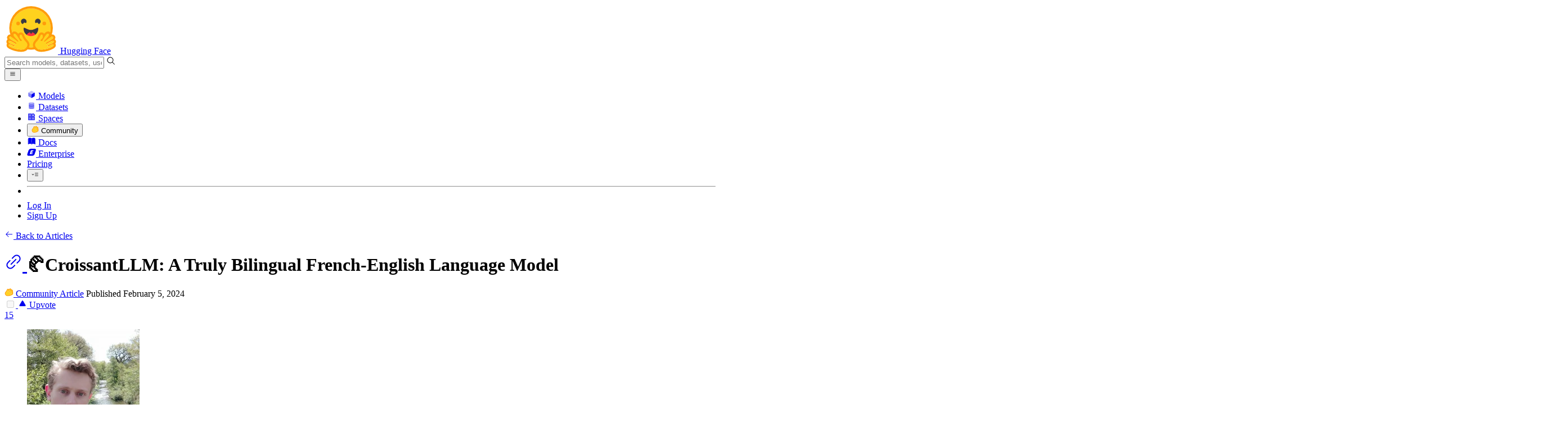

--- FILE ---
content_type: text/html; charset=utf-8
request_url: https://huggingface.co/blog/manu/croissant-llm-blog
body_size: 85974
content:
<!doctype html>
<html class="">
	<head>
		<meta charset="utf-8" />

		<meta name="viewport" content="width=device-width, initial-scale=1.0, user-scalable=no" />

		<meta name="description" content="A Blog post by Manuel Faysse on Hugging Face" />

		<meta property="fb:app_id" content="1321688464574422" />

		<meta name="twitter:card" content="summary_large_image" />

		<meta name="twitter:site" content="@huggingface" />

		<meta name="twitter:image" content="https://cdn-thumbnails.huggingface.co/social-thumbnails/blog/manu/croissant-llm-blog.png" />

		<meta property="og:title" content="🥐CroissantLLM: A Truly Bilingual French-English Language Model" />

		<meta property="og:type" content="website" />

		<meta property="og:url" content="https://huggingface.co/blog/manu/croissant-llm-blog" />

		<meta property="og:image" content="https://cdn-thumbnails.huggingface.co/social-thumbnails/blog/manu/croissant-llm-blog.png" />

		<link rel="stylesheet" href="/front/build/kube-d4a43a3/style.css" />

		<link rel="preconnect" href="https://fonts.gstatic.com" />

		<link
			href="https://fonts.googleapis.com/css2?family=Source+Sans+Pro:ital,wght@0,200;0,300;0,400;0,600;0,700;1,200;1,300;1,400;1,600;1,700&display=swap"
			rel="stylesheet"
		/>

		<link
			href="https://fonts.googleapis.com/css2?family=IBM+Plex+Mono:wght@400;600;700&display=swap"
			rel="stylesheet"
		/>

		<link
			rel="preload"
			href="https://cdnjs.cloudflare.com/ajax/libs/KaTeX/0.12.0/katex.min.css"
			as="style"
			onload="this.onload=null;this.rel='stylesheet'"
		/>

		<noscript>
			<link rel="stylesheet" href="https://cdnjs.cloudflare.com/ajax/libs/KaTeX/0.12.0/katex.min.css" />
		</noscript>
		<script>const guestTheme = document.cookie.match(/theme=(\w+)/)?.[1]; document.documentElement.classList.toggle('dark', guestTheme === 'dark' || ( (!guestTheme || guestTheme === 'system') && window.matchMedia('(prefers-color-scheme: dark)').matches));</script>
<link rel="canonical" href="https://huggingface.co/blog/manu/croissant-llm-blog">  <!-- HEAD_svelte-vwinwk_START --><link rel="alternate" type="application/rss+xml" href="/blog/feed.xml" title="Hugging Face Blog"><!-- HEAD_svelte-vwinwk_END -->
		<title>🥐CroissantLLM: A Truly Bilingual French-English Language Model</title>

		<script defer src="/js/script.js"></script>

		<script>
			(window.plausible =
				window.plausible ||
				function () {
					(plausible.q = plausible.q || []).push(arguments);
				}),
				(plausible.init =
					plausible.init ||
					function (i) {
						plausible.o = i || {};
					});
			plausible.init({
				customProperties: {
					loggedIn: "false",
				},
				endpoint: "/api/event",
			});
		</script>

		<script>
			window.hubConfig = {"features":{"signupDisabled":false},"sshGitUrl":"git@hf.co","moonHttpUrl":"https:\/\/huggingface.co","captchaApiKey":"bd5f2066-93dc-4bdd-a64b-a24646ca3859","datasetViewerPublicUrl":"https:\/\/datasets-server.huggingface.co","stripePublicKey":"pk_live_x2tdjFXBCvXo2FFmMybezpeM00J6gPCAAc","environment":"production","userAgent":"HuggingFace (production)","spacesIframeDomain":"hf.space","spacesApiUrl":"https:\/\/api.hf.space","docSearchKey":"ece5e02e57300e17d152c08056145326e90c4bff3dd07d7d1ae40cf1c8d39cb6","logoDev":{"apiUrl":"https:\/\/img.logo.dev\/","apiKey":"pk_UHS2HZOeRnaSOdDp7jbd5w"}};
			window.requestId = "Root=1-6954477b-4489e1c61cacf3c326021e0d";
		</script>
		<script type="text/javascript" src="https://de5282c3ca0c.edge.sdk.awswaf.com/de5282c3ca0c/526cf06acb0d/challenge.js" defer></script> 
	</head>
	<body class="flex flex-col min-h-dvh bg-white dark:bg-gray-950 text-black BlogPage">
		

<div class="flex min-h-dvh flex-col"><div class="SVELTE_HYDRATER contents" data-target="DeviceProvider" data-props="{}"></div>
	<div class="SVELTE_HYDRATER contents" data-target="SystemThemeMonitor" data-props="{&quot;isLoggedIn&quot;:false}"></div>

	<div class="SVELTE_HYDRATER contents" data-target="MainHeader" data-props="{&quot;classNames&quot;:&quot;&quot;,&quot;isWide&quot;:false,&quot;isZh&quot;:false,&quot;isPro&quot;:false}"><header class="border-b border-gray-100 "><div class="w-full px-4 container flex h-16 items-center"><div class="flex flex-1 items-center"><a class="mr-5 flex flex-none items-center lg:mr-6" href="/"><img alt="Hugging Face's logo" class="w-7 md:mr-2" src="/front/assets/huggingface_logo-noborder.svg">
				<span class="hidden whitespace-nowrap text-lg font-bold md:block">Hugging Face</span></a>
			<div class="relative flex-1 lg:max-w-sm mr-2 sm:mr-4 md:mr-3 xl:mr-6"><input autocomplete="off" class="w-full dark:bg-gray-950 pl-8 form-input-alt h-9 pr-3 focus:shadow-xl " name="" placeholder="Search models, datasets, users..."   spellcheck="false" type="text" value="">
	<svg class="absolute left-2.5 text-gray-400 top-1/2 transform -translate-y-1/2" xmlns="http://www.w3.org/2000/svg" xmlns:xlink="http://www.w3.org/1999/xlink" aria-hidden="true" focusable="false" role="img" width="1em" height="1em" preserveAspectRatio="xMidYMid meet" viewBox="0 0 32 32"><path d="M30 28.59L22.45 21A11 11 0 1 0 21 22.45L28.59 30zM5 14a9 9 0 1 1 9 9a9 9 0 0 1-9-9z" fill="currentColor"></path></svg>
	</div>
			<div class="flex flex-none items-center justify-center p-0.5 place-self-stretch lg:hidden"><button class="relative z-40 flex h-6 w-8 items-center justify-center" type="button"><svg width="1em" height="1em" viewBox="0 0 10 10" class="text-xl" xmlns="http://www.w3.org/2000/svg" xmlns:xlink="http://www.w3.org/1999/xlink" aria-hidden="true" focusable="false" role="img" preserveAspectRatio="xMidYMid meet" fill="currentColor"><path fill-rule="evenodd" clip-rule="evenodd" d="M1.65039 2.9999C1.65039 2.8066 1.80709 2.6499 2.00039 2.6499H8.00039C8.19369 2.6499 8.35039 2.8066 8.35039 2.9999C8.35039 3.1932 8.19369 3.3499 8.00039 3.3499H2.00039C1.80709 3.3499 1.65039 3.1932 1.65039 2.9999ZM1.65039 4.9999C1.65039 4.8066 1.80709 4.6499 2.00039 4.6499H8.00039C8.19369 4.6499 8.35039 4.8066 8.35039 4.9999C8.35039 5.1932 8.19369 5.3499 8.00039 5.3499H2.00039C1.80709 5.3499 1.65039 5.1932 1.65039 4.9999ZM2.00039 6.6499C1.80709 6.6499 1.65039 6.8066 1.65039 6.9999C1.65039 7.1932 1.80709 7.3499 2.00039 7.3499H8.00039C8.19369 7.3499 8.35039 7.1932 8.35039 6.9999C8.35039 6.8066 8.19369 6.6499 8.00039 6.6499H2.00039Z"></path></svg>
		</button>

	</div></div>
		<nav aria-label="Main" class="ml-auto hidden lg:block"><ul class="flex items-center gap-x-1 2xl:gap-x-2"><li class="hover:text-indigo-700"><a class="group flex items-center px-2 py-0.5 dark:text-gray-300 dark:hover:text-gray-100" href="/models"><svg class="mr-1.5 text-gray-400 group-hover:text-indigo-500" style="" xmlns="http://www.w3.org/2000/svg" xmlns:xlink="http://www.w3.org/1999/xlink" aria-hidden="true" focusable="false" role="img" width="1em" height="1em" preserveAspectRatio="xMidYMid meet" viewBox="0 0 24 24"><path class="uim-quaternary" d="M20.23 7.24L12 12L3.77 7.24a1.98 1.98 0 0 1 .7-.71L11 2.76c.62-.35 1.38-.35 2 0l6.53 3.77c.29.173.531.418.7.71z" opacity=".25" fill="currentColor"></path><path class="uim-tertiary" d="M12 12v9.5a2.09 2.09 0 0 1-.91-.21L4.5 17.48a2.003 2.003 0 0 1-1-1.73v-7.5a2.06 2.06 0 0 1 .27-1.01L12 12z" opacity=".5" fill="currentColor"></path><path class="uim-primary" d="M20.5 8.25v7.5a2.003 2.003 0 0 1-1 1.73l-6.62 3.82c-.275.13-.576.198-.88.2V12l8.23-4.76c.175.308.268.656.27 1.01z" fill="currentColor"></path></svg>
						Models</a>
				</li><li class="hover:text-red-700"><a class="group flex items-center px-2 py-0.5 dark:text-gray-300 dark:hover:text-gray-100" href="/datasets"><svg class="mr-1.5 text-gray-400 group-hover:text-red-500" style="" xmlns="http://www.w3.org/2000/svg" xmlns:xlink="http://www.w3.org/1999/xlink" aria-hidden="true" focusable="false" role="img" width="1em" height="1em" preserveAspectRatio="xMidYMid meet" viewBox="0 0 25 25"><ellipse cx="12.5" cy="5" fill="currentColor" fill-opacity="0.25" rx="7.5" ry="2"></ellipse><path d="M12.5 15C16.6421 15 20 14.1046 20 13V20C20 21.1046 16.6421 22 12.5 22C8.35786 22 5 21.1046 5 20V13C5 14.1046 8.35786 15 12.5 15Z" fill="currentColor" opacity="0.5"></path><path d="M12.5 7C16.6421 7 20 6.10457 20 5V11.5C20 12.6046 16.6421 13.5 12.5 13.5C8.35786 13.5 5 12.6046 5 11.5V5C5 6.10457 8.35786 7 12.5 7Z" fill="currentColor" opacity="0.5"></path><path d="M5.23628 12C5.08204 12.1598 5 12.8273 5 13C5 14.1046 8.35786 15 12.5 15C16.6421 15 20 14.1046 20 13C20 12.8273 19.918 12.1598 19.7637 12C18.9311 12.8626 15.9947 13.5 12.5 13.5C9.0053 13.5 6.06886 12.8626 5.23628 12Z" fill="currentColor"></path></svg>
						Datasets</a>
				</li><li class="hover:text-blue-700"><a class="group flex items-center px-2 py-0.5 dark:text-gray-300 dark:hover:text-gray-100" href="/spaces"><svg class="mr-1.5 text-gray-400 group-hover:text-blue-500" xmlns="http://www.w3.org/2000/svg" xmlns:xlink="http://www.w3.org/1999/xlink" aria-hidden="true" focusable="false" role="img" width="1em" height="1em" viewBox="0 0 25 25"><path opacity=".5" d="M6.016 14.674v4.31h4.31v-4.31h-4.31ZM14.674 14.674v4.31h4.31v-4.31h-4.31ZM6.016 6.016v4.31h4.31v-4.31h-4.31Z" fill="currentColor"></path><path opacity=".75" fill-rule="evenodd" clip-rule="evenodd" d="M3 4.914C3 3.857 3.857 3 4.914 3h6.514c.884 0 1.628.6 1.848 1.414a5.171 5.171 0 0 1 7.31 7.31c.815.22 1.414.964 1.414 1.848v6.514A1.914 1.914 0 0 1 20.086 22H4.914A1.914 1.914 0 0 1 3 20.086V4.914Zm3.016 1.102v4.31h4.31v-4.31h-4.31Zm0 12.968v-4.31h4.31v4.31h-4.31Zm8.658 0v-4.31h4.31v4.31h-4.31Zm0-10.813a2.155 2.155 0 1 1 4.31 0 2.155 2.155 0 0 1-4.31 0Z" fill="currentColor"></path><path opacity=".25" d="M16.829 6.016a2.155 2.155 0 1 0 0 4.31 2.155 2.155 0 0 0 0-4.31Z" fill="currentColor"></path></svg>
						Spaces</a>
				</li><li class="max-xl:hidden relative"><div class="relative ">
	<button class="group flex items-center px-2 py-0.5 dark:text-gray-300 hover:text-yellow-700 dark:hover:text-gray-100 " type="button">
		<svg class="mr-1.5 mr-1.5 text-gray-400 text-yellow-500! group-hover:text-yellow-500" xmlns="http://www.w3.org/2000/svg" xmlns:xlink="http://www.w3.org/1999/xlink" aria-hidden="true" focusable="false" role="img" width="1em" height="1em" preserveAspectRatio="xMidYMid meet" viewBox="0 0 32 32"><path d="M20.6081 3C21.7684 3 22.8053 3.49196 23.5284 4.38415C23.9756 4.93678 24.4428 5.82749 24.4808 7.16133C24.9674 7.01707 25.4353 6.93643 25.8725 6.93643C26.9833 6.93643 27.9865 7.37587 28.696 8.17411C29.6075 9.19872 30.0124 10.4579 29.8361 11.7177C29.7523 12.3177 29.5581 12.8555 29.2678 13.3534C29.8798 13.8646 30.3306 14.5763 30.5485 15.4322C30.719 16.1032 30.8939 17.5006 29.9808 18.9403C30.0389 19.0342 30.0934 19.1319 30.1442 19.2318C30.6932 20.3074 30.7283 21.5229 30.2439 22.6548C29.5093 24.3704 27.6841 25.7219 24.1397 27.1727C21.9347 28.0753 19.9174 28.6523 19.8994 28.6575C16.9842 29.4379 14.3477 29.8345 12.0653 29.8345C7.87017 29.8345 4.8668 28.508 3.13831 25.8921C0.356375 21.6797 0.754104 17.8269 4.35369 14.1131C6.34591 12.058 7.67023 9.02782 7.94613 8.36275C8.50224 6.39343 9.97271 4.20438 12.4172 4.20438H12.4179C12.6236 4.20438 12.8314 4.2214 13.0364 4.25468C14.107 4.42854 15.0428 5.06476 15.7115 6.02205C16.4331 5.09583 17.134 4.359 17.7682 3.94323C18.7242 3.31737 19.6794 3 20.6081 3ZM20.6081 5.95917C20.2427 5.95917 19.7963 6.1197 19.3039 6.44225C17.7754 7.44319 14.8258 12.6772 13.7458 14.7131C13.3839 15.3952 12.7655 15.6837 12.2086 15.6837C11.1036 15.6837 10.2408 14.5497 12.1076 13.1085C14.9146 10.9402 13.9299 7.39584 12.5898 7.1776C12.5311 7.16799 12.4731 7.16355 12.4172 7.16355C11.1989 7.16355 10.6615 9.33114 10.6615 9.33114C10.6615 9.33114 9.0863 13.4148 6.38031 16.206C3.67434 18.998 3.5346 21.2388 5.50675 24.2246C6.85185 26.2606 9.42666 26.8753 12.0653 26.8753C14.8021 26.8753 17.6077 26.2139 19.1799 25.793C19.2574 25.7723 28.8193 22.984 27.6081 20.6107C27.4046 20.212 27.0693 20.0522 26.6471 20.0522C24.9416 20.0522 21.8393 22.6726 20.5057 22.6726C20.2076 22.6726 19.9976 22.5416 19.9116 22.222C19.3433 20.1173 28.552 19.2325 27.7758 16.1839C27.639 15.6445 27.2677 15.4256 26.746 15.4263C24.4923 15.4263 19.4358 19.5181 18.3759 19.5181C18.2949 19.5181 18.2368 19.4937 18.2053 19.4419C17.6743 18.557 17.9653 17.9394 21.7082 15.6009C25.4511 13.2617 28.0783 11.8545 26.5841 10.1752C26.4121 9.98141 26.1684 9.8956 25.8725 9.8956C23.6001 9.89634 18.2311 14.9403 18.2311 14.9403C18.2311 14.9403 16.7821 16.496 15.9057 16.496C15.7043 16.496 15.533 16.4139 15.4169 16.2112C14.7956 15.1296 21.1879 10.1286 21.5484 8.06535C21.7928 6.66715 21.3771 5.95917 20.6081 5.95917Z" fill="#FF9D00"></path><path d="M5.50686 24.2246C3.53472 21.2387 3.67446 18.9979 6.38043 16.206C9.08641 13.4147 10.6615 9.33111 10.6615 9.33111C10.6615 9.33111 11.2499 6.95933 12.59 7.17757C13.93 7.39581 14.9139 10.9401 12.1069 13.1084C9.29997 15.276 12.6659 16.7489 13.7459 14.713C14.8258 12.6772 17.7747 7.44316 19.304 6.44221C20.8326 5.44128 21.9089 6.00204 21.5484 8.06532C21.188 10.1286 14.795 15.1295 15.4171 16.2118C16.0391 17.2934 18.2312 14.9402 18.2312 14.9402C18.2312 14.9402 25.0907 8.49588 26.5842 10.1752C28.0776 11.8545 25.4512 13.2616 21.7082 15.6008C17.9646 17.9393 17.6744 18.557 18.2054 19.4418C18.7372 20.3266 26.9998 13.1351 27.7759 16.1838C28.5513 19.2324 19.3434 20.1173 19.9117 22.2219C20.48 24.3274 26.3979 18.2382 27.6082 20.6107C28.8193 22.9839 19.2574 25.7722 19.18 25.7929C16.0914 26.62 8.24723 28.3726 5.50686 24.2246Z" fill="#FFD21E"></path></svg>
			Community
		</button>
	
	
	</div>
				</li><li class="hover:text-yellow-700"><a class="group flex items-center px-2 py-0.5 dark:text-gray-300 dark:hover:text-gray-100" href="/docs"><svg xmlns="http://www.w3.org/2000/svg" xmlns:xlink="http://www.w3.org/1999/xlink" aria-hidden="true" role="img" class="mr-1.5 text-gray-400 group-hover:text-yellow-500" width="1em" height="1em" preserveAspectRatio="xMidYMid meet" viewBox="0 0 16 16"><path d="m2.28 3.7-.3.16a.67.67 0 0 0-.34.58v8.73l.01.04.02.07.01.04.03.06.02.04.02.03.04.06.05.05.04.04.06.04.06.04.08.04.08.02h.05l.07.02h.11l.04-.01.07-.02.03-.01.07-.03.22-.12a5.33 5.33 0 0 1 5.15.1.67.67 0 0 0 .66 0 5.33 5.33 0 0 1 5.33 0 .67.67 0 0 0 1-.58V4.36a.67.67 0 0 0-.34-.5l-.3-.17v7.78a.63.63 0 0 1-.87.59 4.9 4.9 0 0 0-4.35.35l-.65.39a.29.29 0 0 1-.15.04.29.29 0 0 1-.16-.04l-.65-.4a4.9 4.9 0 0 0-4.34-.34.63.63 0 0 1-.87-.59V3.7Z" fill="currentColor" class="dark:opacity-40"></path><path fill-rule="evenodd" clip-rule="evenodd" d="M8 3.1a5.99 5.99 0 0 0-5.3-.43.66.66 0 0 0-.42.62v8.18c0 .45.46.76.87.59a4.9 4.9 0 0 1 4.34.35l.65.39c.05.03.1.04.16.04.05 0 .1-.01.15-.04l.65-.4a4.9 4.9 0 0 1 4.35-.34.63.63 0 0 0 .86-.59V3.3a.67.67 0 0 0-.41-.62 5.99 5.99 0 0 0-5.3.43l-.3.17L8 3.1Zm.73 1.87a.43.43 0 1 0-.86 0v5.48a.43.43 0 0 0 .86 0V4.97Z" fill="currentColor" class="opacity-40 dark:opacity-100"></path><path d="M8.73 4.97a.43.43 0 1 0-.86 0v5.48a.43.43 0 1 0 .86 0V4.96Z" fill="currentColor" class="dark:opacity-40"></path></svg>
						Docs</a>
				</li><li class="hover:text-black dark:hover:text-white max-2xl:hidden"><a class="group flex items-center px-2 py-0.5 dark:text-gray-300 dark:hover:text-gray-100" href="/enterprise"><svg class="mr-1.5 text-gray-400 group-hover:text-black dark:group-hover:text-white" xmlns="http://www.w3.org/2000/svg" fill="none" aria-hidden="true" focusable="false" role="img" width="1em" height="1em" preserveAspectRatio="xMidYMid meet" viewBox="0 0 12 12"><path fill-rule="evenodd" clip-rule="evenodd" d="M4.9 1.35a3.16 3.16 0 0 0-2.8 2.07L.37 8.58C0 9.71.7 10.65 1.86 10.65H7.3a3.2 3.2 0 0 0 2.84-2.07l1.67-5.16c.36-1.13-.3-2.07-1.46-2.07H4.91Zm.4 2.07L3.57 8.47h3.57l.36-1.12H5.4l.28-.91h1.75l.4-1.1H6.07l.3-.83h2l.36-1.1H5.27h.04Z" fill="currentColor"></path></svg>
						Enterprise</a>
				</li>

		<li><a class="group flex items-center px-2 py-0.5 dark:text-gray-300 dark:hover:text-gray-100" href="/pricing">Pricing
			</a></li>

		<li><div class="relative group">
	<button class="px-2 py-0.5 hover:text-gray-500 dark:hover:text-gray-600 flex items-center " type="button">
		<svg class=" text-gray-500 w-5 group-hover:text-gray-400 dark:text-gray-300 dark:group-hover:text-gray-100" xmlns="http://www.w3.org/2000/svg" xmlns:xlink="http://www.w3.org/1999/xlink" aria-hidden="true" focusable="false" role="img" width="1em" height="1em" viewBox="0 0 32 18" preserveAspectRatio="xMidYMid meet"><path fill-rule="evenodd" clip-rule="evenodd" d="M14.4504 3.30221C14.4504 2.836 14.8284 2.45807 15.2946 2.45807H28.4933C28.9595 2.45807 29.3374 2.836 29.3374 3.30221C29.3374 3.76842 28.9595 4.14635 28.4933 4.14635H15.2946C14.8284 4.14635 14.4504 3.76842 14.4504 3.30221Z" fill="currentColor"></path><path fill-rule="evenodd" clip-rule="evenodd" d="M14.4504 9.00002C14.4504 8.53382 14.8284 8.15588 15.2946 8.15588H28.4933C28.9595 8.15588 29.3374 8.53382 29.3374 9.00002C29.3374 9.46623 28.9595 9.84417 28.4933 9.84417H15.2946C14.8284 9.84417 14.4504 9.46623 14.4504 9.00002Z" fill="currentColor"></path><path fill-rule="evenodd" clip-rule="evenodd" d="M14.4504 14.6978C14.4504 14.2316 14.8284 13.8537 15.2946 13.8537H28.4933C28.9595 13.8537 29.3374 14.2316 29.3374 14.6978C29.3374 15.164 28.9595 15.542 28.4933 15.542H15.2946C14.8284 15.542 14.4504 15.164 14.4504 14.6978Z" fill="currentColor"></path><path fill-rule="evenodd" clip-rule="evenodd" d="M1.94549 6.87377C2.27514 6.54411 2.80962 6.54411 3.13928 6.87377L6.23458 9.96907L9.32988 6.87377C9.65954 6.54411 10.194 6.54411 10.5237 6.87377C10.8533 7.20343 10.8533 7.73791 10.5237 8.06756L6.23458 12.3567L1.94549 8.06756C1.61583 7.73791 1.61583 7.20343 1.94549 6.87377Z" fill="currentColor"></path></svg>
			
		</button>
	
	
	</div></li>
		<li><hr class="h-5 w-0.5 border-none bg-gray-100 dark:bg-gray-800"></li>
		<li><a class="block cursor-pointer whitespace-nowrap px-2 py-0.5 hover:text-gray-500 dark:text-gray-300 dark:hover:text-gray-100" href="/login">Log In
				</a></li>
			<li><a class="whitespace-nowrap rounded-full border border-transparent bg-gray-900 px-3 py-1 leading-none text-white hover:border-black hover:bg-white hover:text-black" href="/join">Sign Up
					</a></li></ul></nav></div></header></div>
	
	
	
	<div class="SVELTE_HYDRATER contents" data-target="SSOBanner" data-props="{}"></div>
	

	<main class="flex flex-1 flex-col"><div class="container relative flex flex-row justify-center gap-4"><div class="max-w-full pb-16 pt-6 lg:max-w-3xl lg:flex-1 lg:pt-16 2xl:max-w-4xl"><div class="max-lg:overflow-hidden"><div class="blog-content copiable-code-container [&_h1]:mr-0! prose mx-auto mb-8 lg:prose-lg 2xl:prose-lg prose-h1:mb-3 lg:px-8"><div class="SVELTE_HYDRATER contents" data-target="RepoCodeCopy" data-props="{}"><div></div></div>
					<div class="mb-4"><a href="/blog" class="text-gray-500! no-underline! hover:underline! flex items-center font-sans"><svg class="mr-2 h-3 w-3" xmlns="http://www.w3.org/2000/svg" xmlns:xlink="http://www.w3.org/1999/xlink" aria-hidden="true" focusable="false" role="img" width="1em" height="1em" preserveAspectRatio="xMidYMid meet" viewBox="0 0 32 32"><path d="M14 26l1.41-1.41L7.83 17H28v-2H7.83l7.58-7.59L14 6L4 16l10 10z" fill="currentColor"></path></svg>
							Back to Articles</a></div>

					<h1 class="group relative flex items-center"><!-- HTML_TAG_START -->
	<a rel="nofollow" href="#🥐croissantllm-a-truly-bilingual-french-english-language-model" class="block pr-1.5 text-lg md:absolute md:p-1.5 md:opacity-0 md:group-hover:opacity-100 md:right-full" id="🥐croissantllm-a-truly-bilingual-french-english-language-model">
		<span class="header-link"><svg viewBox="0 0 256 256" preserveAspectRatio="xMidYMid meet" height="1em" width="1em" role="img" aria-hidden="true" xmlns:xlink="http://www.w3.org/1999/xlink" xmlns="http://www.w3.org/2000/svg" class="text-gray-500 hover:text-black dark:hover:text-gray-200 w-4"><path fill="currentColor" d="M167.594 88.393a8.001 8.001 0 0 1 0 11.314l-67.882 67.882a8 8 0 1 1-11.314-11.315l67.882-67.881a8.003 8.003 0 0 1 11.314 0zm-28.287 84.86l-28.284 28.284a40 40 0 0 1-56.567-56.567l28.284-28.284a8 8 0 0 0-11.315-11.315l-28.284 28.284a56 56 0 0 0 79.196 79.197l28.285-28.285a8 8 0 1 0-11.315-11.314zM212.852 43.14a56.002 56.002 0 0 0-79.196 0l-28.284 28.284a8 8 0 1 0 11.314 11.314l28.284-28.284a40 40 0 0 1 56.568 56.567l-28.285 28.285a8 8 0 0 0 11.315 11.314l28.284-28.284a56.065 56.065 0 0 0 0-79.196z"></path></svg></span>
	</a>
	<span>
		🥐CroissantLLM: A Truly Bilingual French-English Language Model
	</span>
<!-- HTML_TAG_END --></h1>
					<div><div class="mb-6 flex items-center gap-x-4 text-base"><a href="/blog/community" class="flex items-center gap-x-1.5 rounded-full px-4 py-1.5 font-sans text-sm font-semibold no-underline bg-yellow-500/10 hover:bg-yellow-500/20"><svg class="" xmlns="http://www.w3.org/2000/svg" xmlns:xlink="http://www.w3.org/1999/xlink" aria-hidden="true" focusable="false" role="img" width="1em" height="1em" preserveAspectRatio="xMidYMid meet" viewBox="0 0 32 32"><path d="M20.6081 3C21.7684 3 22.8053 3.49196 23.5284 4.38415C23.9756 4.93678 24.4428 5.82749 24.4808 7.16133C24.9674 7.01707 25.4353 6.93643 25.8725 6.93643C26.9833 6.93643 27.9865 7.37587 28.696 8.17411C29.6075 9.19872 30.0124 10.4579 29.8361 11.7177C29.7523 12.3177 29.5581 12.8555 29.2678 13.3534C29.8798 13.8646 30.3306 14.5763 30.5485 15.4322C30.719 16.1032 30.8939 17.5006 29.9808 18.9403C30.0389 19.0342 30.0934 19.1319 30.1442 19.2318C30.6932 20.3074 30.7283 21.5229 30.2439 22.6548C29.5093 24.3704 27.6841 25.7219 24.1397 27.1727C21.9347 28.0753 19.9174 28.6523 19.8994 28.6575C16.9842 29.4379 14.3477 29.8345 12.0653 29.8345C7.87017 29.8345 4.8668 28.508 3.13831 25.8921C0.356375 21.6797 0.754104 17.8269 4.35369 14.1131C6.34591 12.058 7.67023 9.02782 7.94613 8.36275C8.50224 6.39343 9.97271 4.20438 12.4172 4.20438H12.4179C12.6236 4.20438 12.8314 4.2214 13.0364 4.25468C14.107 4.42854 15.0428 5.06476 15.7115 6.02205C16.4331 5.09583 17.134 4.359 17.7682 3.94323C18.7242 3.31737 19.6794 3 20.6081 3ZM20.6081 5.95917C20.2427 5.95917 19.7963 6.1197 19.3039 6.44225C17.7754 7.44319 14.8258 12.6772 13.7458 14.7131C13.3839 15.3952 12.7655 15.6837 12.2086 15.6837C11.1036 15.6837 10.2408 14.5497 12.1076 13.1085C14.9146 10.9402 13.9299 7.39584 12.5898 7.1776C12.5311 7.16799 12.4731 7.16355 12.4172 7.16355C11.1989 7.16355 10.6615 9.33114 10.6615 9.33114C10.6615 9.33114 9.0863 13.4148 6.38031 16.206C3.67434 18.998 3.5346 21.2388 5.50675 24.2246C6.85185 26.2606 9.42666 26.8753 12.0653 26.8753C14.8021 26.8753 17.6077 26.2139 19.1799 25.793C19.2574 25.7723 28.8193 22.984 27.6081 20.6107C27.4046 20.212 27.0693 20.0522 26.6471 20.0522C24.9416 20.0522 21.8393 22.6726 20.5057 22.6726C20.2076 22.6726 19.9976 22.5416 19.9116 22.222C19.3433 20.1173 28.552 19.2325 27.7758 16.1839C27.639 15.6445 27.2677 15.4256 26.746 15.4263C24.4923 15.4263 19.4358 19.5181 18.3759 19.5181C18.2949 19.5181 18.2368 19.4937 18.2053 19.4419C17.6743 18.557 17.9653 17.9394 21.7082 15.6009C25.4511 13.2617 28.0783 11.8545 26.5841 10.1752C26.4121 9.98141 26.1684 9.8956 25.8725 9.8956C23.6001 9.89634 18.2311 14.9403 18.2311 14.9403C18.2311 14.9403 16.7821 16.496 15.9057 16.496C15.7043 16.496 15.533 16.4139 15.4169 16.2112C14.7956 15.1296 21.1879 10.1286 21.5484 8.06535C21.7928 6.66715 21.3771 5.95917 20.6081 5.95917Z" fill="#FF9D00"></path><path d="M5.50686 24.2246C3.53472 21.2387 3.67446 18.9979 6.38043 16.206C9.08641 13.4147 10.6615 9.33111 10.6615 9.33111C10.6615 9.33111 11.2499 6.95933 12.59 7.17757C13.93 7.39581 14.9139 10.9401 12.1069 13.1084C9.29997 15.276 12.6659 16.7489 13.7459 14.713C14.8258 12.6772 17.7747 7.44316 19.304 6.44221C20.8326 5.44128 21.9089 6.00204 21.5484 8.06532C21.188 10.1286 14.795 15.1295 15.4171 16.2118C16.0391 17.2934 18.2312 14.9402 18.2312 14.9402C18.2312 14.9402 25.0907 8.49588 26.5842 10.1752C28.0776 11.8545 25.4512 13.2616 21.7082 15.6008C17.9646 17.9393 17.6744 18.557 18.2054 19.4418C18.7372 20.3266 26.9998 13.1351 27.7759 16.1838C28.5513 19.2324 19.3434 20.1173 19.9117 22.2219C20.48 24.3274 26.3979 18.2382 27.6082 20.6107C28.8193 22.9839 19.2574 25.7722 19.18 25.7929C16.0914 26.62 8.24723 28.3726 5.50686 24.2246Z" fill="#FFD21E"></path></svg>
					<span>Community Article</span></a>
		<span class="text-sm sm:text-base">Published
				February 5, 2024</span></div>
	</div>
					<div class="not-prose mb-6 font-sans lg:hidden"><div class="SVELTE_HYDRATER contents" data-target="UpvoteControl" data-props="{&quot;modalClassNames&quot;:&quot;not-prose&quot;,&quot;maxShown&quot;:6,&quot;apiUrlPrefix&quot;:&quot;/api/blog/manu/croissant-llm-blog&quot;,&quot;postLoginRedirectUrl&quot;:&quot;/blog/manu/croissant-llm-blog&quot;,&quot;size&quot;:&quot;sm&quot;,&quot;style&quot;:&quot;horizontal&quot;,&quot;color&quot;:&quot;gray&quot;,&quot;upvotedColor&quot;:&quot;orange&quot;,&quot;upvoted&quot;:false,&quot;upvoters&quot;:[{&quot;_id&quot;:&quot;5e9ecfc04957053f60648a3e&quot;,&quot;avatarUrl&quot;:&quot;https://cdn-avatars.huggingface.co/v1/production/uploads/1594214747713-5e9ecfc04957053f60648a3e.png&quot;,&quot;isPro&quot;:true,&quot;fullname&quot;:&quot;Quentin Lhoest&quot;,&quot;user&quot;:&quot;lhoestq&quot;,&quot;type&quot;:&quot;user&quot;},{&quot;_id&quot;:&quot;60d35154d7b174177faabd55&quot;,&quot;avatarUrl&quot;:&quot;https://cdn-avatars.huggingface.co/v1/production/uploads/1645712223620-60d35154d7b174177faabd55.jpeg&quot;,&quot;isPro&quot;:true,&quot;fullname&quot;:&quot;Théo Gigant&quot;,&quot;user&quot;:&quot;gigant&quot;,&quot;type&quot;:&quot;user&quot;},{&quot;_id&quot;:&quot;63f8c692565506a9cadea2d6&quot;,&quot;avatarUrl&quot;:&quot;/avatars/337cdc9b6ec99272e5afdbaa25ec3925.svg&quot;,&quot;isPro&quot;:false,&quot;fullname&quot;:&quot;Thomas Legrand&quot;,&quot;user&quot;:&quot;DnzzL&quot;,&quot;type&quot;:&quot;user&quot;},{&quot;_id&quot;:&quot;6400b845261cfa61f39fe95f&quot;,&quot;avatarUrl&quot;:&quot;https://cdn-avatars.huggingface.co/v1/production/uploads/6400b845261cfa61f39fe95f/QwBBgCj6IAk-PYsPDRvIN.jpeg&quot;,&quot;isPro&quot;:false,&quot;fullname&quot;:&quot;JOduMonT&quot;,&quot;user&quot;:&quot;jodumont&quot;,&quot;type&quot;:&quot;user&quot;},{&quot;_id&quot;:&quot;64515e58103a50b1f708ff57&quot;,&quot;avatarUrl&quot;:&quot;/avatars/72951a7e884a5feb7ca8deb0e76a5436.svg&quot;,&quot;isPro&quot;:false,&quot;fullname&quot;:&quot;dA&quot;,&quot;user&quot;:&quot;SNyB&quot;,&quot;type&quot;:&quot;user&quot;},{&quot;_id&quot;:&quot;6482ec8385510080472b8795&quot;,&quot;avatarUrl&quot;:&quot;https://cdn-avatars.huggingface.co/v1/production/uploads/6482ec8385510080472b8795/B0c5ZCAridox38O7VYKhJ.jpeg&quot;,&quot;isPro&quot;:false,&quot;fullname&quot;:&quot;Raphael Vienne&quot;,&quot;user&quot;:&quot;rvienne&quot;,&quot;type&quot;:&quot;user&quot;},{&quot;_id&quot;:&quot;64d5698102e58cc1fdd0b585&quot;,&quot;avatarUrl&quot;:&quot;https://cdn-avatars.huggingface.co/v1/production/uploads/64d5698102e58cc1fdd0b585/LK9iASnZnk6AlL3J5FfWV.png&quot;,&quot;isPro&quot;:false,&quot;fullname&quot;:&quot;Marwa El Kamil&quot;,&quot;user&quot;:&quot;maghwa&quot;,&quot;type&quot;:&quot;user&quot;},{&quot;_id&quot;:&quot;655df12dd246e013228942f4&quot;,&quot;avatarUrl&quot;:&quot;/avatars/6412f46cb55bf45c600e48b1316336ea.svg&quot;,&quot;isPro&quot;:false,&quot;fullname&quot;:&quot;Victor Peghaire&quot;,&quot;user&quot;:&quot;VictorPeghaire&quot;,&quot;type&quot;:&quot;user&quot;},{&quot;_id&quot;:&quot;65d2856faa309d842e7d6588&quot;,&quot;avatarUrl&quot;:&quot;/avatars/b5a2acf6261d0aa5a9be04cf4834d98c.svg&quot;,&quot;isPro&quot;:false,&quot;fullname&quot;:&quot;Alan Vitrey&quot;,&quot;user&quot;:&quot;alanvitrey&quot;,&quot;type&quot;:&quot;user&quot;},{&quot;_id&quot;:&quot;66421ab8d55cdaaa95a07eb3&quot;,&quot;avatarUrl&quot;:&quot;/avatars/f614520792c02c17d3ea9394a070b9c6.svg&quot;,&quot;isPro&quot;:false,&quot;fullname&quot;:&quot;Gjn&quot;,&quot;user&quot;:&quot;MxnLikeLLM&quot;,&quot;type&quot;:&quot;user&quot;},{&quot;_id&quot;:&quot;6696228cfdd2b31d42f78296&quot;,&quot;avatarUrl&quot;:&quot;/avatars/a6dd32dc0b9f39ab2db54474a005b137.svg&quot;,&quot;isPro&quot;:false,&quot;fullname&quot;:&quot;Lax Min&quot;,&quot;user&quot;:&quot;laxmin&quot;,&quot;type&quot;:&quot;user&quot;},{&quot;_id&quot;:&quot;66e16a677c2eb2da5109fb5c&quot;,&quot;avatarUrl&quot;:&quot;https://cdn-avatars.huggingface.co/v1/production/uploads/66e16a677c2eb2da5109fb5c/jPkg3g4mtCYbm8ci-ymtX.png&quot;,&quot;isPro&quot;:false,&quot;fullname&quot;:&quot;Antoine EDY&quot;,&quot;user&quot;:&quot;antoineedy&quot;,&quot;type&quot;:&quot;user&quot;}],&quot;upvotes&quot;:15}"><div class="flex flex-wrap items-center gap-2.5 pt-1  z-1 lg:sticky lg:top-8"><a href="/login?next=%2Fblog%2Fmanu%2Fcroissant-llm-blog" class="self-start">
	<div class="shadow-alternate group flex h-9 cursor-pointer select-none items-center gap-2 rounded-lg border pl-3 pr-3.5 border-gray-300 bg-white dark:bg-gray-850 "><input disabled type="checkbox"  class="peer hidden">
		<svg class="text-xs text-gray-500 peer-checked:text-gray-500 group-hover:text-gray-500" xmlns="http://www.w3.org/2000/svg" xmlns:xlink="http://www.w3.org/1999/xlink" aria-hidden="true" role="img" width="1em" height="1em" preserveAspectRatio="xMidYMid meet" viewBox="0 0 12 12"><path fill="currentColor" d="M5.19 2.67a.94.94 0 0 1 1.62 0l3.31 5.72a.94.94 0 0 1-.82 1.4H2.7a.94.94 0 0 1-.82-1.4l3.31-5.7v-.02Z"></path></svg>
		Upvote

		<div class="font-semibold text-orange-500">15</div></div>

</a>
	<ul class="flex items-center  flex-row  text-base   "><li class=" -mr-2 h-5 w-5 md:h-6 md:w-6   bg-linear-to-br block flex-none rounded-full border-2 border-white from-gray-300 to-gray-100 dark:border-gray-900 dark:from-gray-600 dark:to-gray-800" title="lhoestq" style="content-visibility:auto;"><a href="/lhoestq" title="lhoestq"><img class="overflow-hidden rounded-full" alt="" src="https://cdn-avatars.huggingface.co/v1/production/uploads/1594214747713-5e9ecfc04957053f60648a3e.png" loading="lazy">
					</a>
			</li><li class=" -mr-2 h-5 w-5 md:h-6 md:w-6   bg-linear-to-br block flex-none rounded-full border-2 border-white from-gray-300 to-gray-100 dark:border-gray-900 dark:from-gray-600 dark:to-gray-800" title="gigant" style="content-visibility:auto;"><a href="/gigant" title="gigant"><img class="overflow-hidden rounded-full" alt="" src="https://cdn-avatars.huggingface.co/v1/production/uploads/1645712223620-60d35154d7b174177faabd55.jpeg" loading="lazy">
					</a>
			</li><li class=" -mr-2 h-5 w-5 md:h-6 md:w-6   bg-linear-to-br block flex-none rounded-full border-2 border-white from-gray-300 to-gray-100 dark:border-gray-900 dark:from-gray-600 dark:to-gray-800" title="DnzzL" style="content-visibility:auto;"><a href="/DnzzL" title="DnzzL"><img class="overflow-hidden rounded-full" alt="" src="/avatars/337cdc9b6ec99272e5afdbaa25ec3925.svg" loading="lazy">
					</a>
			</li><li class=" -mr-2 h-5 w-5 md:h-6 md:w-6   bg-linear-to-br block flex-none rounded-full border-2 border-white from-gray-300 to-gray-100 dark:border-gray-900 dark:from-gray-600 dark:to-gray-800" title="jodumont" style="content-visibility:auto;"><a href="/jodumont" title="jodumont"><img class="overflow-hidden rounded-full" alt="" src="https://cdn-avatars.huggingface.co/v1/production/uploads/6400b845261cfa61f39fe95f/QwBBgCj6IAk-PYsPDRvIN.jpeg" loading="lazy">
					</a>
			</li><li class=" -mr-2 h-5 w-5 md:h-6 md:w-6   bg-linear-to-br block flex-none rounded-full border-2 border-white from-gray-300 to-gray-100 dark:border-gray-900 dark:from-gray-600 dark:to-gray-800" title="SNyB" style="content-visibility:auto;"><a href="/SNyB" title="SNyB"><img class="overflow-hidden rounded-full" alt="" src="/avatars/72951a7e884a5feb7ca8deb0e76a5436.svg" loading="lazy">
					</a>
			</li><li class=" -mr-2 h-5 w-5 md:h-6 md:w-6   bg-linear-to-br block flex-none rounded-full border-2 border-white from-gray-300 to-gray-100 dark:border-gray-900 dark:from-gray-600 dark:to-gray-800" title="rvienne" style="content-visibility:auto;"><a href="/rvienne" title="rvienne"><img class="overflow-hidden rounded-full" alt="" src="https://cdn-avatars.huggingface.co/v1/production/uploads/6482ec8385510080472b8795/B0c5ZCAridox38O7VYKhJ.jpeg" loading="lazy">
					</a>
			</li>

		<li class="text-xs text-gray-600 hover:text-gray-700 dark:text-gray-400 dark:hover:text-gray-300 order-last ml-3"><button class="btn bg-linear-to-br -ml-3 translate-x-px rounded-full border-2 border-white px-1.5 py-0.5 text-xs">+9</button></li></ul></div>

<dialog class="shadow-alternate z-40 mx-4 my-auto h-fit select-text overflow-hidden rounded-xl bg-white max-sm:max-w-[calc(100dvw-2rem)] sm:mx-auto lg:mt-26 md:portrait:mt-30 xl:mt-30 2xl:mt-32 w-full sm:w-96 max-w-[calc(100%-4rem)] text-base not-prose">
	<div tabindex="-1" class="outline-none focus:ring-0 focus-visible:ring-0"></div></dialog></div></div>
					<div class="not-prose"><div class="SVELTE_HYDRATER contents" data-target="BlogAuthorsByline" data-props="{&quot;authors&quot;:[{&quot;author&quot;:{&quot;_id&quot;:&quot;60f2e021adf471cbdf8bb660&quot;,&quot;avatarUrl&quot;:&quot;https://cdn-avatars.huggingface.co/v1/production/uploads/1654090481550-60f2e021adf471cbdf8bb660.jpeg&quot;,&quot;fullname&quot;:&quot;Manuel Faysse&quot;,&quot;name&quot;:&quot;manu&quot;,&quot;type&quot;:&quot;user&quot;,&quot;isPro&quot;:false,&quot;isHf&quot;:false,&quot;isHfAdmin&quot;:false,&quot;isMod&quot;:false,&quot;followerCount&quot;:201}}],&quot;translators&quot;:[],&quot;proofreaders&quot;:[],&quot;lang&quot;:&quot;en&quot;}"><div class="not-prose"><div class="mb-12 flex flex-wrap items-center gap-x-5 gap-y-3.5"><div class="flex items-center font-sans leading-tight">

<span class="inline-block "><span class="contents"><a href="/manu"><img class="rounded-full! m-0 mr-2.5 size-9 sm:mr-3 sm:size-12" alt="Manuel Faysse's avatar" src="https://cdn-avatars.huggingface.co/v1/production/uploads/1654090481550-60f2e021adf471cbdf8bb660.jpeg"></a>
				</span>
	</span>

				<div class="text-gray-900 dark:text-gray-300"><a href="/manu"><span class="fullname font-sans font-semibold max-sm:text-sm">Manuel Faysse</span>
						<div class="my-0.5 flex items-center gap-x-2">

<span class="inline-block "><span class="contents"><span class="leading-tight! block font-mono text-xs underline">manu</span>
							</span>
	</span>
							
							
							
							<div><div class="relative flex items-center gap-1.5  "><button class="flex items-center justify-center rounded-full border-[1.5px] transition-colors duration-200   w-18 h-[20px] text-xs  border-transparent bg-black text-white dark:bg-white dark:text-black" type="button" >
	<div class="flex h-full flex-1 items-center justify-center rounded-full">Follow</div></button>

		</div></div>
						</div></a>
					<div class="flex items-center pt-0.5">
					</div></div>
			</div></div>
	</div></div></div>
					

					<!-- HTML_TAG_START -->
<p>

We are thrilled to introduce CroissantLLM, a small but capable 1.3 billion parameter language model trained on 3T tokens, that is fully open, and truly bilingual ! The goal is to bring to the research and industrial community a high-performance, fully open-sourced bilingual model that runs swiftly on consumer-grade local hardware. Our approach is rooted in transparency, and along with the model and various checkpoints, we release new high-quality French datasets sourced from legal, administrative, cultural, business, scientific and translation data, as well as FrenchBench, a novel evaluation benchmark to assess LLM performance in French !</p>
<p><a rel="nofollow" href="https://cdn-uploads.huggingface.co/production/uploads/60f2e021adf471cbdf8bb660/Xm2_Jlu5g2O6GtRcUa8HW.png"><img alt="image/png" src="https://cdn-uploads.huggingface.co/production/uploads/60f2e021adf471cbdf8bb660/Xm2_Jlu5g2O6GtRcUa8HW.png"></a></p>
<h1 class="relative group flex items-center">
	<a rel="nofollow" href="#the-data" class="block pr-1.5 text-lg md:absolute md:p-1.5 md:opacity-0 md:group-hover:opacity-100 md:right-full" id="the-data">
		<span class="header-link"><svg viewBox="0 0 256 256" preserveAspectRatio="xMidYMid meet" height="1em" width="1em" role="img" aria-hidden="true" xmlns:xlink="http://www.w3.org/1999/xlink" xmlns="http://www.w3.org/2000/svg" class="text-gray-500 hover:text-black dark:hover:text-gray-200 w-4"><path fill="currentColor" d="M167.594 88.393a8.001 8.001 0 0 1 0 11.314l-67.882 67.882a8 8 0 1 1-11.314-11.315l67.882-67.881a8.003 8.003 0 0 1 11.314 0zm-28.287 84.86l-28.284 28.284a40 40 0 0 1-56.567-56.567l28.284-28.284a8 8 0 0 0-11.315-11.315l-28.284 28.284a56 56 0 0 0 79.196 79.197l28.285-28.285a8 8 0 1 0-11.315-11.314zM212.852 43.14a56.002 56.002 0 0 0-79.196 0l-28.284 28.284a8 8 0 1 0 11.314 11.314l28.284-28.284a40 40 0 0 1 56.568 56.567l-28.285 28.285a8 8 0 0 0 11.315 11.314l28.284-28.284a56.065 56.065 0 0 0 0-79.196z"></path></svg></span>
	</a>
	<span>
		The data
	</span>
</h1>
<p>Most recent models have been trained on dominantly English corpora, leading to performance drops in other languages and to English-centered cultural bias. With CroissantLLM, we aim to train a model in which English is not the dominant language and go for a 1:1 ratio of English and French data ! </p>
<p>One of the challenges was to gather sufficient amounts of high-quality data in French. We collected, filtered and cleaned data from multiple varied sources, in order to target various domains (legal, administrative, cultural, scientific, etc.), or cover different text modalities (speech transcriptions, movie subtitles, encyclopedias, forums, webpages)… All data collected is explicitly listed in the technical report, falls under permissive licenses, and is shared with the rest of the project artefacts.</p>
<p><a rel="nofollow" href="https://cdn-uploads.huggingface.co/production/uploads/60f2e021adf471cbdf8bb660/CHXyHwZmreVWbwy4yP6d7.png"><img alt="image/png" src="https://cdn-uploads.huggingface.co/production/uploads/60f2e021adf471cbdf8bb660/CHXyHwZmreVWbwy4yP6d7.png"></a></p>
<p>In total, we collect more than 303 billion tokens of monolingual French data (1.3 Terabytes), as well as 36 billion tokens of French-English high-quality translation data and aggregate that with English and Code data ! We craft our final 3 trillion token dataset such that we obtain equal amounts of French and English data after upsampling. </p>
<p>For reference, training a LLM on 3 trillion tokens is huge ! It is larger than the number of tokens seen during training by the Llama2 models, and almost 10 times as much as what is done in the Bloom models, making CroissantLLM the model that has trained on the most French data to this day !</p>
<h1 class="relative group flex items-center">
	<a rel="nofollow" href="#the-model" class="block pr-1.5 text-lg md:absolute md:p-1.5 md:opacity-0 md:group-hover:opacity-100 md:right-full" id="the-model">
		<span class="header-link"><svg viewBox="0 0 256 256" preserveAspectRatio="xMidYMid meet" height="1em" width="1em" role="img" aria-hidden="true" xmlns:xlink="http://www.w3.org/1999/xlink" xmlns="http://www.w3.org/2000/svg" class="text-gray-500 hover:text-black dark:hover:text-gray-200 w-4"><path fill="currentColor" d="M167.594 88.393a8.001 8.001 0 0 1 0 11.314l-67.882 67.882a8 8 0 1 1-11.314-11.315l67.882-67.881a8.003 8.003 0 0 1 11.314 0zm-28.287 84.86l-28.284 28.284a40 40 0 0 1-56.567-56.567l28.284-28.284a8 8 0 0 0-11.315-11.315l-28.284 28.284a56 56 0 0 0 79.196 79.197l28.285-28.285a8 8 0 1 0-11.315-11.314zM212.852 43.14a56.002 56.002 0 0 0-79.196 0l-28.284 28.284a8 8 0 1 0 11.314 11.314l28.284-28.284a40 40 0 0 1 56.568 56.567l-28.285 28.285a8 8 0 0 0 11.315 11.314l28.284-28.284a56.065 56.065 0 0 0 0-79.196z"></path></svg></span>
	</a>
	<span>
		The model
	</span>
</h1>
<p>CroissantLLM is a 1.3 billion parameter model, with a Llama model architecture. Selecting this model size stems from the realization the largest bottlenecks in widespread model adoption is the difficulty in getting models to run quickly on consumer-grade hardware. In fact, looking at HuggingFace downloads, the most downloaded models are not the best performing (Llama2-70B, Mixtral 8x7B) but rather the smaller ones (Llama2-7B, Mistral 7B) which are easier and cheaper to serve and finetune.</p>
<p>With it’s 1.3B model size, CroissantLLM is able to run extremely quickly on lower end GPU servers, enabling for high throughput and low latency, but can also run on CPUs or even mobile devices with decent speeds ! </p>
<p>The tradeoff is obviously that CroissantLLM is not going to display the same generalist capabilities in reasoning, math, coding that larger models have, but it will be perfect for more specific industrial applications, translations or even Chat capabilities in which the big guns are not always demanded !</p>
<p><a rel="nofollow" href="https://cdn-uploads.huggingface.co/production/uploads/60f2e021adf471cbdf8bb660/cuzEOKpZLDbHRipGFRaeX.gif"><img alt="image/gif" src="https://cdn-uploads.huggingface.co/production/uploads/60f2e021adf471cbdf8bb660/cuzEOKpZLDbHRipGFRaeX.gif"></a></p>
<h1 class="relative group flex items-center">
	<a rel="nofollow" href="#the-benchmark" class="block pr-1.5 text-lg md:absolute md:p-1.5 md:opacity-0 md:group-hover:opacity-100 md:right-full" id="the-benchmark">
		<span class="header-link"><svg viewBox="0 0 256 256" preserveAspectRatio="xMidYMid meet" height="1em" width="1em" role="img" aria-hidden="true" xmlns:xlink="http://www.w3.org/1999/xlink" xmlns="http://www.w3.org/2000/svg" class="text-gray-500 hover:text-black dark:hover:text-gray-200 w-4"><path fill="currentColor" d="M167.594 88.393a8.001 8.001 0 0 1 0 11.314l-67.882 67.882a8 8 0 1 1-11.314-11.315l67.882-67.881a8.003 8.003 0 0 1 11.314 0zm-28.287 84.86l-28.284 28.284a40 40 0 0 1-56.567-56.567l28.284-28.284a8 8 0 0 0-11.315-11.315l-28.284 28.284a56 56 0 0 0 79.196 79.197l28.285-28.285a8 8 0 1 0-11.315-11.314zM212.852 43.14a56.002 56.002 0 0 0-79.196 0l-28.284 28.284a8 8 0 1 0 11.314 11.314l28.284-28.284a40 40 0 0 1 56.568 56.567l-28.285 28.285a8 8 0 0 0 11.315 11.314l28.284-28.284a56.065 56.065 0 0 0 0-79.196z"></path></svg></span>
	</a>
	<span>
		The benchmark
	</span>
</h1>
<p>To assess the model's performance beyond English, the team introduces FrenchBench, a novel benchmark encompassing various classification and generation tasks to assess LLM performance in French. FrenchBench Gen includes tasks like title generation, summarization, question generation, and question answering, relying on the high-quality French Question Answering dataset, FQuaD. The Multiple Choice section of FrenchBench focuses on reasoning, factual knowledge, and linguistic capabilities. </p>
<p><a rel="nofollow" href="https://cdn-uploads.huggingface.co/production/uploads/60f2e021adf471cbdf8bb660/Z15TPZKUuiFAwBD0qyQrG.png"><img alt="image/png" src="https://cdn-uploads.huggingface.co/production/uploads/60f2e021adf471cbdf8bb660/Z15TPZKUuiFAwBD0qyQrG.png"></a><em>French-Bench Gen Results (5-shot)</em></p>
<p><a rel="nofollow" href="https://cdn-uploads.huggingface.co/production/uploads/60f2e021adf471cbdf8bb660/mTfVctKyJKkzSyj_DcGAx.png"><img alt="image/png" src="https://cdn-uploads.huggingface.co/production/uploads/60f2e021adf471cbdf8bb660/mTfVctKyJKkzSyj_DcGAx.png"></a><em>French-Bench Multiple Choice Results (5-shot)</em></p>
<p>CroissantLLM is the best performing model of the size in French, edging out models up to 3 times bigger on most tasks (Bloom 3B).</p>
<p>We also assess the model on English benchmarks and match or surpass the best models of the size !</p>
<p><a rel="nofollow" href="https://cdn-uploads.huggingface.co/production/uploads/60f2e021adf471cbdf8bb660/JW3S71PJF_V7u-6Aum6Cu.png"><img alt="image/png" src="https://cdn-uploads.huggingface.co/production/uploads/60f2e021adf471cbdf8bb660/JW3S71PJF_V7u-6Aum6Cu.png"></a><em>English Benchmarks (5-shot)</em></p>
<h1 class="relative group flex items-center">
	<a rel="nofollow" href="#the-applications" class="block pr-1.5 text-lg md:absolute md:p-1.5 md:opacity-0 md:group-hover:opacity-100 md:right-full" id="the-applications">
		<span class="header-link"><svg viewBox="0 0 256 256" preserveAspectRatio="xMidYMid meet" height="1em" width="1em" role="img" aria-hidden="true" xmlns:xlink="http://www.w3.org/1999/xlink" xmlns="http://www.w3.org/2000/svg" class="text-gray-500 hover:text-black dark:hover:text-gray-200 w-4"><path fill="currentColor" d="M167.594 88.393a8.001 8.001 0 0 1 0 11.314l-67.882 67.882a8 8 0 1 1-11.314-11.315l67.882-67.881a8.003 8.003 0 0 1 11.314 0zm-28.287 84.86l-28.284 28.284a40 40 0 0 1-56.567-56.567l28.284-28.284a8 8 0 0 0-11.315-11.315l-28.284 28.284a56 56 0 0 0 79.196 79.197l28.285-28.285a8 8 0 1 0-11.315-11.314zM212.852 43.14a56.002 56.002 0 0 0-79.196 0l-28.284 28.284a8 8 0 1 0 11.314 11.314l28.284-28.284a40 40 0 0 1 56.568 56.567l-28.285 28.285a8 8 0 0 0 11.315 11.314l28.284-28.284a56.065 56.065 0 0 0 0-79.196z"></path></svg></span>
	</a>
	<span>
		The applications
	</span>
</h1>
<p>For the moment, we talked about the base model only ! However, it is now understood base models are only the foundations of most modern LLM systems, and to extract the best performance, it is important to run a second-phase of training called supervised fine-tuning ! We finetune CroissantLLM on Chat data, including from some ChatGPT interactions, and assess CroissantLLMChat capabilities on various tasks in French and English such as MT-Bench, translation, French Trivia…</p>
<p><a rel="nofollow" href="https://cdn-uploads.huggingface.co/production/uploads/60f2e021adf471cbdf8bb660/yGkp2nwD684Tgg2tS_IQe.png"><img alt="image/png" src="https://cdn-uploads.huggingface.co/production/uploads/60f2e021adf471cbdf8bb660/yGkp2nwD684Tgg2tS_IQe.png"></a><em>MT-Bench Performance in English and French</em></p>
<p>MT-Bench aims at assessing the capabilities of LLMs on eight domains. CroissantLLMChat exhibits good performance on French-understanding tasks like Writing and Roleplay, surpassing models of the same size. It also shows good general knowledge in STEM and humanities.</p>
<p>One  question this work attempts to tackle is whether training on bilingual data goes beyond augmenting the language understanding and writing capabilities of a model in another language, but also equips the models with novel knowledge and different cultural biases. We evaluate French cultural knowledge on a Trivia task, consisting of questions about France-related topics, asked in English. The results on FrenchTrivia show that pre-training on a very large corpora induces significantly higher knowledge capabilities. </p>
<p><a rel="nofollow" href="https://cdn-uploads.huggingface.co/production/uploads/60f2e021adf471cbdf8bb660/c3fJpbWmAO0hWhfPr5pEB.png"><img alt="image/png" src="https://cdn-uploads.huggingface.co/production/uploads/60f2e021adf471cbdf8bb660/c3fJpbWmAO0hWhfPr5pEB.png"></a><em>French Trivia Results</em></p>
<p>The benefits of training on French and English data on a 1:1 ratio, and on parallel data can also be seen on translation tasks. In fact, CroissantLLM outperforms large models like Llama and Mistral 7B in few-shot settings, and is on par with the State-of-the-art specialized translation model of the same size, NLLB 1.3B, while retaining it's generalist Chat capabilities.</p>
<p><a rel="nofollow" href="https://cdn-uploads.huggingface.co/production/uploads/60f2e021adf471cbdf8bb660/WvUODk-DJDZRzbkJCcizm.png"><img alt="image/png" src="https://cdn-uploads.huggingface.co/production/uploads/60f2e021adf471cbdf8bb660/WvUODk-DJDZRzbkJCcizm.png"></a><em>Translation Results</em></p>
<h1 class="relative group flex items-center">
	<a rel="nofollow" href="#the-transparency" class="block pr-1.5 text-lg md:absolute md:p-1.5 md:opacity-0 md:group-hover:opacity-100 md:right-full" id="the-transparency">
		<span class="header-link"><svg viewBox="0 0 256 256" preserveAspectRatio="xMidYMid meet" height="1em" width="1em" role="img" aria-hidden="true" xmlns:xlink="http://www.w3.org/1999/xlink" xmlns="http://www.w3.org/2000/svg" class="text-gray-500 hover:text-black dark:hover:text-gray-200 w-4"><path fill="currentColor" d="M167.594 88.393a8.001 8.001 0 0 1 0 11.314l-67.882 67.882a8 8 0 1 1-11.314-11.315l67.882-67.881a8.003 8.003 0 0 1 11.314 0zm-28.287 84.86l-28.284 28.284a40 40 0 0 1-56.567-56.567l28.284-28.284a8 8 0 0 0-11.315-11.315l-28.284 28.284a56 56 0 0 0 79.196 79.197l28.285-28.285a8 8 0 1 0-11.315-11.314zM212.852 43.14a56.002 56.002 0 0 0-79.196 0l-28.284 28.284a8 8 0 1 0 11.314 11.314l28.284-28.284a40 40 0 0 1 56.568 56.567l-28.285 28.285a8 8 0 0 0 11.315 11.314l28.284-28.284a56.065 56.065 0 0 0 0-79.196z"></path></svg></span>
	</a>
	<span>
		The transparency
	</span>
</h1>
<p>State-of-the-art models, both proprietary and open-weights are often designed and trained by heavily investor-backed companies, that aim to retain a moat by keeping their training data mix and strategy secret, hindering the rest of the field's ability to fully study and understand these models. </p>
<p>Additionally, there are ongoing debates about who actually owns the data used to train these language models, with legal implications becoming more prominent. Recent political discussions, such as the EU AI Act and US Senate hearings, highlight the growing need for transparency in AI development to ensure legal compliance and build trust with users.</p>
<p>The CroissantLLM initiative was designed from the start with transparency in mind. We validate 81 % of the transparency criteria on the <a rel="nofollow" href="https://crfm.stanford.edu/fmti/">FMTI</a> framework, far beyond the scores of even most open initiatives, by releasing the data, models, training procedure and all the code used to curate the data and train the model.</p>
<p><a rel="nofollow" href="https://cdn-uploads.huggingface.co/production/uploads/60f2e021adf471cbdf8bb660/bYvT4D8kmgtmE7gWJRWRS.png"><img alt="image/png" src="https://cdn-uploads.huggingface.co/production/uploads/60f2e021adf471cbdf8bb660/bYvT4D8kmgtmE7gWJRWRS.png"></a></p>
<h1 class="relative group flex items-center">
	<a rel="nofollow" href="#the-science" class="block pr-1.5 text-lg md:absolute md:p-1.5 md:opacity-0 md:group-hover:opacity-100 md:right-full" id="the-science">
		<span class="header-link"><svg viewBox="0 0 256 256" preserveAspectRatio="xMidYMid meet" height="1em" width="1em" role="img" aria-hidden="true" xmlns:xlink="http://www.w3.org/1999/xlink" xmlns="http://www.w3.org/2000/svg" class="text-gray-500 hover:text-black dark:hover:text-gray-200 w-4"><path fill="currentColor" d="M167.594 88.393a8.001 8.001 0 0 1 0 11.314l-67.882 67.882a8 8 0 1 1-11.314-11.315l67.882-67.881a8.003 8.003 0 0 1 11.314 0zm-28.287 84.86l-28.284 28.284a40 40 0 0 1-56.567-56.567l28.284-28.284a8 8 0 0 0-11.315-11.315l-28.284 28.284a56 56 0 0 0 79.196 79.197l28.285-28.285a8 8 0 1 0-11.315-11.314zM212.852 43.14a56.002 56.002 0 0 0-79.196 0l-28.284 28.284a8 8 0 1 0 11.314 11.314l28.284-28.284a40 40 0 0 1 56.568 56.567l-28.285 28.285a8 8 0 0 0 11.315 11.314l28.284-28.284a56.065 56.065 0 0 0 0-79.196z"></path></svg></span>
	</a>
	<span>
		The science
	</span>
</h1>
<p>More than a performing model, CroissantLLM and the associated arttefacts also aim to be a support to foster further research on multilingual language models, understanding the impact of pretraining data on internal knowledge, and the dynamics of models trained way past the Chinchilla optimal threshold. It will lead to further publications on model memorization and the split capacity of bilingual language models.</p>
<h1 class="relative group flex items-center">
	<a rel="nofollow" href="#links" class="block pr-1.5 text-lg md:absolute md:p-1.5 md:opacity-0 md:group-hover:opacity-100 md:right-full">
		<span class="header-link"><svg viewBox="0 0 256 256" preserveAspectRatio="xMidYMid meet" height="1em" width="1em" role="img" aria-hidden="true" xmlns:xlink="http://www.w3.org/1999/xlink" xmlns="http://www.w3.org/2000/svg" class="text-gray-500 hover:text-black dark:hover:text-gray-200 w-4"><path fill="currentColor" d="M167.594 88.393a8.001 8.001 0 0 1 0 11.314l-67.882 67.882a8 8 0 1 1-11.314-11.315l67.882-67.881a8.003 8.003 0 0 1 11.314 0zm-28.287 84.86l-28.284 28.284a40 40 0 0 1-56.567-56.567l28.284-28.284a8 8 0 0 0-11.315-11.315l-28.284 28.284a56 56 0 0 0 79.196 79.197l28.285-28.285a8 8 0 1 0-11.315-11.314zM212.852 43.14a56.002 56.002 0 0 0-79.196 0l-28.284 28.284a8 8 0 1 0 11.314 11.314l28.284-28.284a40 40 0 0 1 56.568 56.567l-28.285 28.285a8 8 0 0 0 11.315 11.314l28.284-28.284a56.065 56.065 0 0 0 0-79.196z"></path></svg></span>
	</a>
	<span>
		Links
	</span>
</h1>
<p>The models, datasets, training code, evaluation benchmarks and data are fully open-sourced. </p>
<ul>
<li><a href="https://huggingface.co/croissantllm/CroissantLLMBase">CroissantLLM Base</a> and <a href="https://huggingface.co/croissantllm/CroissantLLMChat-v0.1">CroissantLLMChat</a></li>
<li><a rel="nofollow" href="https://arxiv.org/abs/2402.00786">Technical Report</a></li>
</ul>
<p>CroissantLLM also runs on lower-end mobile devices, and we will release the APK soon !
<a rel="nofollow" href="https://cdn-uploads.huggingface.co/production/uploads/60f2e021adf471cbdf8bb660/71ERp-OOaxsnP38s-y0Va.gif"><img alt="image/gif" src="https://cdn-uploads.huggingface.co/production/uploads/60f2e021adf471cbdf8bb660/71ERp-OOaxsnP38s-y0Va.gif"></a></p>
<h1 class="relative group flex items-center">
	<a rel="nofollow" href="#acknowledgments" class="block pr-1.5 text-lg md:absolute md:p-1.5 md:opacity-0 md:group-hover:opacity-100 md:right-full" id="acknowledgments">
		<span class="header-link"><svg viewBox="0 0 256 256" preserveAspectRatio="xMidYMid meet" height="1em" width="1em" role="img" aria-hidden="true" xmlns:xlink="http://www.w3.org/1999/xlink" xmlns="http://www.w3.org/2000/svg" class="text-gray-500 hover:text-black dark:hover:text-gray-200 w-4"><path fill="currentColor" d="M167.594 88.393a8.001 8.001 0 0 1 0 11.314l-67.882 67.882a8 8 0 1 1-11.314-11.315l67.882-67.881a8.003 8.003 0 0 1 11.314 0zm-28.287 84.86l-28.284 28.284a40 40 0 0 1-56.567-56.567l28.284-28.284a8 8 0 0 0-11.315-11.315l-28.284 28.284a56 56 0 0 0 79.196 79.197l28.285-28.285a8 8 0 1 0-11.315-11.314zM212.852 43.14a56.002 56.002 0 0 0-79.196 0l-28.284 28.284a8 8 0 1 0 11.314 11.314l28.284-28.284a40 40 0 0 1 56.568 56.567l-28.285 28.285a8 8 0 0 0 11.315 11.314l28.284-28.284a56.065 56.065 0 0 0 0-79.196z"></path></svg></span>
	</a>
	<span>
		<strong>Acknowledgments</strong>
	</span>
</h1>
<p>This work is a collaboration of academic and industrial partners. On the academic side, core authors are affiliated with CentraleSupélec (Université Paris Saclay) and Instituto Superior Técnico de Lisboa, and other contributors are linked to Sorbonne Université and Imperial College London. On the industrial side, authors receive funding from respectively Illuin Technology (Paris), Unbabel (Lisboa), Equall (New York, Lisboa, Paris), Diabolocom (Paris). Training compute is mainly obtained on the Jean Zay supercomputer operated by GENCI IDRIS through compute grant 2023-AD011014668R1.</p>
<!-- HTML_TAG_END --></div></div>
			
			<div class="mx-auto my-8 max-w-5xl border-t border-gray-200 py-8"><h3 class="mb-6 flex items-center text-lg font-semibold"><svg class="mr-2" xmlns="http://www.w3.org/2000/svg" xmlns:xlink="http://www.w3.org/1999/xlink" aria-hidden="true" focusable="false" role="img" width="1em" height="1em" preserveAspectRatio="xMidYMid meet" viewBox="0 0 32 32"><path d="M20.6081 3C21.7684 3 22.8053 3.49196 23.5284 4.38415C23.9756 4.93678 24.4428 5.82749 24.4808 7.16133C24.9674 7.01707 25.4353 6.93643 25.8725 6.93643C26.9833 6.93643 27.9865 7.37587 28.696 8.17411C29.6075 9.19872 30.0124 10.4579 29.8361 11.7177C29.7523 12.3177 29.5581 12.8555 29.2678 13.3534C29.8798 13.8646 30.3306 14.5763 30.5485 15.4322C30.719 16.1032 30.8939 17.5006 29.9808 18.9403C30.0389 19.0342 30.0934 19.1319 30.1442 19.2318C30.6932 20.3074 30.7283 21.5229 30.2439 22.6548C29.5093 24.3704 27.6841 25.7219 24.1397 27.1727C21.9347 28.0753 19.9174 28.6523 19.8994 28.6575C16.9842 29.4379 14.3477 29.8345 12.0653 29.8345C7.87017 29.8345 4.8668 28.508 3.13831 25.8921C0.356375 21.6797 0.754104 17.8269 4.35369 14.1131C6.34591 12.058 7.67023 9.02782 7.94613 8.36275C8.50224 6.39343 9.97271 4.20438 12.4172 4.20438H12.4179C12.6236 4.20438 12.8314 4.2214 13.0364 4.25468C14.107 4.42854 15.0428 5.06476 15.7115 6.02205C16.4331 5.09583 17.134 4.359 17.7682 3.94323C18.7242 3.31737 19.6794 3 20.6081 3ZM20.6081 5.95917C20.2427 5.95917 19.7963 6.1197 19.3039 6.44225C17.7754 7.44319 14.8258 12.6772 13.7458 14.7131C13.3839 15.3952 12.7655 15.6837 12.2086 15.6837C11.1036 15.6837 10.2408 14.5497 12.1076 13.1085C14.9146 10.9402 13.9299 7.39584 12.5898 7.1776C12.5311 7.16799 12.4731 7.16355 12.4172 7.16355C11.1989 7.16355 10.6615 9.33114 10.6615 9.33114C10.6615 9.33114 9.0863 13.4148 6.38031 16.206C3.67434 18.998 3.5346 21.2388 5.50675 24.2246C6.85185 26.2606 9.42666 26.8753 12.0653 26.8753C14.8021 26.8753 17.6077 26.2139 19.1799 25.793C19.2574 25.7723 28.8193 22.984 27.6081 20.6107C27.4046 20.212 27.0693 20.0522 26.6471 20.0522C24.9416 20.0522 21.8393 22.6726 20.5057 22.6726C20.2076 22.6726 19.9976 22.5416 19.9116 22.222C19.3433 20.1173 28.552 19.2325 27.7758 16.1839C27.639 15.6445 27.2677 15.4256 26.746 15.4263C24.4923 15.4263 19.4358 19.5181 18.3759 19.5181C18.2949 19.5181 18.2368 19.4937 18.2053 19.4419C17.6743 18.557 17.9653 17.9394 21.7082 15.6009C25.4511 13.2617 28.0783 11.8545 26.5841 10.1752C26.4121 9.98141 26.1684 9.8956 25.8725 9.8956C23.6001 9.89634 18.2311 14.9403 18.2311 14.9403C18.2311 14.9403 16.7821 16.496 15.9057 16.496C15.7043 16.496 15.533 16.4139 15.4169 16.2112C14.7956 15.1296 21.1879 10.1286 21.5484 8.06535C21.7928 6.66715 21.3771 5.95917 20.6081 5.95917Z" fill="#FF9D00"></path><path d="M5.50686 24.2246C3.53472 21.2387 3.67446 18.9979 6.38043 16.206C9.08641 13.4147 10.6615 9.33111 10.6615 9.33111C10.6615 9.33111 11.2499 6.95933 12.59 7.17757C13.93 7.39581 14.9139 10.9401 12.1069 13.1084C9.29997 15.276 12.6659 16.7489 13.7459 14.713C14.8258 12.6772 17.7747 7.44316 19.304 6.44221C20.8326 5.44128 21.9089 6.00204 21.5484 8.06532C21.188 10.1286 14.795 15.1295 15.4171 16.2118C16.0391 17.2934 18.2312 14.9402 18.2312 14.9402C18.2312 14.9402 25.0907 8.49588 26.5842 10.1752C28.0776 11.8545 25.4512 13.2616 21.7082 15.6008C17.9646 17.9393 17.6744 18.557 18.2054 19.4418C18.7372 20.3266 26.9998 13.1351 27.7759 16.1838C28.5513 19.2324 19.3434 20.1173 19.9117 22.2219C20.48 24.3274 26.3979 18.2382 27.6082 20.6107C28.8193 22.9839 19.2574 25.7722 19.18 25.7929C16.0914 26.62 8.24723 28.3726 5.50686 24.2246Z" fill="#FFD21E"></path></svg>Community</h3>

					<div class="SVELTE_HYDRATER contents" data-target="DiscussionEvents" data-props="{&quot;apiBaseUrl&quot;:&quot;/api/blog/manu/croissant-llm-blog&quot;,&quot;classNames&quot;:&quot;-mx-2.5&quot;,&quot;currentUrl&quot;:&quot;/blog/manu/croissant-llm-blog&quot;,&quot;inputPlaceholder&quot;:&quot;Start discussing this article&quot;,&quot;discussion&quot;:{&quot;_id&quot;:&quot;65c0bd6bbf083ee3165f77ce&quot;,&quot;title&quot;:&quot;Start discussing this article&quot;,&quot;isPullRequest&quot;:false,&quot;events&quot;:[],&quot;status&quot;:&quot;open&quot;,&quot;isReport&quot;:false,&quot;pinned&quot;:false,&quot;locked&quot;:false,&quot;collection&quot;:&quot;community_blogs&quot;},&quot;contextAuthors&quot;:[&quot;manu&quot;],&quot;primaryEmailConfirmed&quot;:false,&quot;discussionRole&quot;:0,&quot;acceptLanguages&quot;:[&quot;*&quot;],&quot;withThread&quot;:true,&quot;cardDisplay&quot;:false,&quot;repoDiscussionsLocked&quot;:false}"><div class="relative -mx-2.5"></div>

<div class="overflow-hidden rounded-lg border border-gray-200 bg-white  rounded-b-none border-b-0 mt-6"><div class="flex h-9 items-center justify-between border-b border-gray-200 from-gray-100-to-white bg-linear-to-t"><div class="flex h-full items-stretch"><button class="tab active" type="button">Edit</button><button class="tab " type="button">Preview</button></div>
	<div></div></div>
	<div class="p-4">

<div class="contents">

<div class="contents"><textarea class="form-input peer relative !mt-0 min-h-[140px] w-full resize-none overflow-y-hidden !rounded-b-none !border-b-0 px-3 pb-3 pt-2 " name="comment" placeholder="Start discussing this article" required disabled rows="3"></textarea>

	</div>

	</div>
		<label class="border-t-1 flex cursor-default items-center rounded-b-lg border-b-2 border-l-2 border-r-2 border-gray-200 px-2.5 py-1.5 text-sm text-gray-400 shadow-sm cursor-not-allowed opacity-70"><svg class="flex-none text-sm mr-1.5 text-gray-300 dark:text-gray-500" xmlns="http://www.w3.org/2000/svg" xmlns:xlink="http://www.w3.org/1999/xlink" aria-hidden="true" role="img" width="1em" height="1em" preserveAspectRatio="xMidYMid meet" viewBox="0 0 24 24"><path fill="currentColor" d="M19 2H5a3.009 3.009 0 0 0-3 3v8.86l3.88-3.88a3.075 3.075 0 0 1 4.24 0l2.871 2.887l.888-.888a3.008 3.008 0 0 1 4.242 0L22 15.86V5a3.009 3.009 0 0 0-3-3z" opacity=".5"></path><path fill="currentColor" d="M10.12 9.98a3.075 3.075 0 0 0-4.24 0L2 13.86V19a3.009 3.009 0 0 0 3 3h14a3 3 0 0 0 2.16-.92L10.12 9.98z"></path><path fill="currentColor" d="m22 15.858l-3.879-3.879a3.008 3.008 0 0 0-4.242 0l-.888.888l8.165 8.209c.542-.555.845-1.3.844-2.076v-3.142z" opacity=".25"></path></svg>
			<div class="hidden md:block">Upload images, audio, and videos by dragging in the text input, pasting, or <span class="cursor-pointer underline">clicking here</span>.
			</div>
			<div class="md:hidden">Tap or paste here to upload images</div>
			<input accept="image/png, image/jpeg, image/gif, image/webp, video/mp4, video/quicktime, video/webm, audio/mpeg, audio/wav" class="hidden" disabled type="file" multiple></label></div>
	

	</div>
<div class="mb-4 overflow-hidden rounded-lg rounded-t-none border border-gray-200"><div class="p-4">

		

		

		<div class="flex flex-col space-y-2 md:flex-row md:items-center md:space-x-2 md:space-y-0"><button class="btn btn-large" disabled><svg class="text-gray-400 mr-1.5" xmlns="http://www.w3.org/2000/svg" xmlns:xlink="http://www.w3.org/1999/xlink" aria-hidden="true" focusable="false" role="img" width="1em" height="1em" preserveAspectRatio="xMidYMid meet" viewBox="0 0 24 24"><path class="uim-primary" d="M17 13H7a1 1 0 0 1 0-2h10a1 1 0 0 1 0 2z" fill="currentColor"></path><path class="uim-tertiary" d="M12 2a10 10 0 0 0-7.743 16.33l-1.964 1.963A1 1 0 0 0 3 22h9a10 10 0 0 0 0-20zM9 7h6a1 1 0 0 1 0 2H9a1 1 0 0 1 0-2zm6 10H9a1 1 0 0 1 0-2h6a1 1 0 0 1 0 2zm2-4H7a1 1 0 0 1 0-2h10a1 1 0 0 1 0 2z" opacity=".5" fill="currentColor"></path><path class="uim-primary" d="M15 17H9a1 1 0 0 1 0-2h6a1 1 0 0 1 0 2zm0-8H9a1 1 0 0 1 0-2h6a1 1 0 0 1 0 2z" fill="currentColor"></path></svg>
				Comment
			</button>

			<p class="py-1 text-gray-800"><span class="ml-2 mr-3.5 hidden text-gray-400 md:inline">·</span>
					<a class="underline hover:text-gray-500" href="/join?next=%2Fblog%2Fmanu%2Fcroissant-llm-blog">Sign up</a> or
					<a class="underline hover:text-gray-500" href="/login?next=%2Fblog%2Fmanu%2Fcroissant-llm-blog">log in</a> to comment
				</p></div></div></div></div></div></div>
		<div class="w-56 flex-none pt-28 max-lg:hidden"><div class="SVELTE_HYDRATER contents" data-target="UpvoteControl" data-props="{&quot;classNames&quot;:&quot;lg:max-w-60 lg:flex-col lg:items-start!&quot;,&quot;maxShown&quot;:12,&quot;apiUrlPrefix&quot;:&quot;/api/blog/manu/croissant-llm-blog&quot;,&quot;postLoginRedirectUrl&quot;:&quot;/blog/manu/croissant-llm-blog&quot;,&quot;style&quot;:&quot;horizontal&quot;,&quot;color&quot;:&quot;gray&quot;,&quot;upvotedColor&quot;:&quot;orange&quot;,&quot;upvoted&quot;:false,&quot;upvoters&quot;:[{&quot;_id&quot;:&quot;5e9ecfc04957053f60648a3e&quot;,&quot;avatarUrl&quot;:&quot;https://cdn-avatars.huggingface.co/v1/production/uploads/1594214747713-5e9ecfc04957053f60648a3e.png&quot;,&quot;isPro&quot;:true,&quot;fullname&quot;:&quot;Quentin Lhoest&quot;,&quot;user&quot;:&quot;lhoestq&quot;,&quot;type&quot;:&quot;user&quot;},{&quot;_id&quot;:&quot;60d35154d7b174177faabd55&quot;,&quot;avatarUrl&quot;:&quot;https://cdn-avatars.huggingface.co/v1/production/uploads/1645712223620-60d35154d7b174177faabd55.jpeg&quot;,&quot;isPro&quot;:true,&quot;fullname&quot;:&quot;Théo Gigant&quot;,&quot;user&quot;:&quot;gigant&quot;,&quot;type&quot;:&quot;user&quot;},{&quot;_id&quot;:&quot;63f8c692565506a9cadea2d6&quot;,&quot;avatarUrl&quot;:&quot;/avatars/337cdc9b6ec99272e5afdbaa25ec3925.svg&quot;,&quot;isPro&quot;:false,&quot;fullname&quot;:&quot;Thomas Legrand&quot;,&quot;user&quot;:&quot;DnzzL&quot;,&quot;type&quot;:&quot;user&quot;},{&quot;_id&quot;:&quot;6400b845261cfa61f39fe95f&quot;,&quot;avatarUrl&quot;:&quot;https://cdn-avatars.huggingface.co/v1/production/uploads/6400b845261cfa61f39fe95f/QwBBgCj6IAk-PYsPDRvIN.jpeg&quot;,&quot;isPro&quot;:false,&quot;fullname&quot;:&quot;JOduMonT&quot;,&quot;user&quot;:&quot;jodumont&quot;,&quot;type&quot;:&quot;user&quot;},{&quot;_id&quot;:&quot;64515e58103a50b1f708ff57&quot;,&quot;avatarUrl&quot;:&quot;/avatars/72951a7e884a5feb7ca8deb0e76a5436.svg&quot;,&quot;isPro&quot;:false,&quot;fullname&quot;:&quot;dA&quot;,&quot;user&quot;:&quot;SNyB&quot;,&quot;type&quot;:&quot;user&quot;},{&quot;_id&quot;:&quot;6482ec8385510080472b8795&quot;,&quot;avatarUrl&quot;:&quot;https://cdn-avatars.huggingface.co/v1/production/uploads/6482ec8385510080472b8795/B0c5ZCAridox38O7VYKhJ.jpeg&quot;,&quot;isPro&quot;:false,&quot;fullname&quot;:&quot;Raphael Vienne&quot;,&quot;user&quot;:&quot;rvienne&quot;,&quot;type&quot;:&quot;user&quot;},{&quot;_id&quot;:&quot;64d5698102e58cc1fdd0b585&quot;,&quot;avatarUrl&quot;:&quot;https://cdn-avatars.huggingface.co/v1/production/uploads/64d5698102e58cc1fdd0b585/LK9iASnZnk6AlL3J5FfWV.png&quot;,&quot;isPro&quot;:false,&quot;fullname&quot;:&quot;Marwa El Kamil&quot;,&quot;user&quot;:&quot;maghwa&quot;,&quot;type&quot;:&quot;user&quot;},{&quot;_id&quot;:&quot;655df12dd246e013228942f4&quot;,&quot;avatarUrl&quot;:&quot;/avatars/6412f46cb55bf45c600e48b1316336ea.svg&quot;,&quot;isPro&quot;:false,&quot;fullname&quot;:&quot;Victor Peghaire&quot;,&quot;user&quot;:&quot;VictorPeghaire&quot;,&quot;type&quot;:&quot;user&quot;},{&quot;_id&quot;:&quot;65d2856faa309d842e7d6588&quot;,&quot;avatarUrl&quot;:&quot;/avatars/b5a2acf6261d0aa5a9be04cf4834d98c.svg&quot;,&quot;isPro&quot;:false,&quot;fullname&quot;:&quot;Alan Vitrey&quot;,&quot;user&quot;:&quot;alanvitrey&quot;,&quot;type&quot;:&quot;user&quot;},{&quot;_id&quot;:&quot;66421ab8d55cdaaa95a07eb3&quot;,&quot;avatarUrl&quot;:&quot;/avatars/f614520792c02c17d3ea9394a070b9c6.svg&quot;,&quot;isPro&quot;:false,&quot;fullname&quot;:&quot;Gjn&quot;,&quot;user&quot;:&quot;MxnLikeLLM&quot;,&quot;type&quot;:&quot;user&quot;},{&quot;_id&quot;:&quot;6696228cfdd2b31d42f78296&quot;,&quot;avatarUrl&quot;:&quot;/avatars/a6dd32dc0b9f39ab2db54474a005b137.svg&quot;,&quot;isPro&quot;:false,&quot;fullname&quot;:&quot;Lax Min&quot;,&quot;user&quot;:&quot;laxmin&quot;,&quot;type&quot;:&quot;user&quot;},{&quot;_id&quot;:&quot;66e16a677c2eb2da5109fb5c&quot;,&quot;avatarUrl&quot;:&quot;https://cdn-avatars.huggingface.co/v1/production/uploads/66e16a677c2eb2da5109fb5c/jPkg3g4mtCYbm8ci-ymtX.png&quot;,&quot;isPro&quot;:false,&quot;fullname&quot;:&quot;Antoine EDY&quot;,&quot;user&quot;:&quot;antoineedy&quot;,&quot;type&quot;:&quot;user&quot;}],&quot;upvotes&quot;:15}"><div class="flex flex-wrap items-center gap-2.5 pt-1 lg:max-w-60 lg:flex-col lg:items-start! z-1 lg:sticky lg:top-8"><a href="/login?next=%2Fblog%2Fmanu%2Fcroissant-llm-blog" class="self-start">
	<div class="shadow-alternate group flex h-9 cursor-pointer select-none items-center gap-2 rounded-lg border pl-3 pr-3.5 border-gray-300 bg-white dark:bg-gray-850 "><input disabled type="checkbox"  class="peer hidden">
		<svg class="text-xs text-gray-500 peer-checked:text-gray-500 group-hover:text-gray-500" xmlns="http://www.w3.org/2000/svg" xmlns:xlink="http://www.w3.org/1999/xlink" aria-hidden="true" role="img" width="1em" height="1em" preserveAspectRatio="xMidYMid meet" viewBox="0 0 12 12"><path fill="currentColor" d="M5.19 2.67a.94.94 0 0 1 1.62 0l3.31 5.72a.94.94 0 0 1-.82 1.4H2.7a.94.94 0 0 1-.82-1.4l3.31-5.7v-.02Z"></path></svg>
		Upvote

		<div class="font-semibold text-orange-500">15</div></div>

</a>
	<ul class="flex items-center  flex-row  text-base   "><li class=" -mr-2 h-5 w-5 md:h-6 md:w-6   bg-linear-to-br block flex-none rounded-full border-2 border-white from-gray-300 to-gray-100 dark:border-gray-900 dark:from-gray-600 dark:to-gray-800" title="lhoestq" style="content-visibility:auto;"><a href="/lhoestq" title="lhoestq"><img class="overflow-hidden rounded-full" alt="" src="https://cdn-avatars.huggingface.co/v1/production/uploads/1594214747713-5e9ecfc04957053f60648a3e.png" loading="lazy">
					</a>
			</li><li class=" -mr-2 h-5 w-5 md:h-6 md:w-6   bg-linear-to-br block flex-none rounded-full border-2 border-white from-gray-300 to-gray-100 dark:border-gray-900 dark:from-gray-600 dark:to-gray-800" title="gigant" style="content-visibility:auto;"><a href="/gigant" title="gigant"><img class="overflow-hidden rounded-full" alt="" src="https://cdn-avatars.huggingface.co/v1/production/uploads/1645712223620-60d35154d7b174177faabd55.jpeg" loading="lazy">
					</a>
			</li><li class=" -mr-2 h-5 w-5 md:h-6 md:w-6   bg-linear-to-br block flex-none rounded-full border-2 border-white from-gray-300 to-gray-100 dark:border-gray-900 dark:from-gray-600 dark:to-gray-800" title="DnzzL" style="content-visibility:auto;"><a href="/DnzzL" title="DnzzL"><img class="overflow-hidden rounded-full" alt="" src="/avatars/337cdc9b6ec99272e5afdbaa25ec3925.svg" loading="lazy">
					</a>
			</li><li class=" -mr-2 h-5 w-5 md:h-6 md:w-6   bg-linear-to-br block flex-none rounded-full border-2 border-white from-gray-300 to-gray-100 dark:border-gray-900 dark:from-gray-600 dark:to-gray-800" title="jodumont" style="content-visibility:auto;"><a href="/jodumont" title="jodumont"><img class="overflow-hidden rounded-full" alt="" src="https://cdn-avatars.huggingface.co/v1/production/uploads/6400b845261cfa61f39fe95f/QwBBgCj6IAk-PYsPDRvIN.jpeg" loading="lazy">
					</a>
			</li><li class=" -mr-2 h-5 w-5 md:h-6 md:w-6   bg-linear-to-br block flex-none rounded-full border-2 border-white from-gray-300 to-gray-100 dark:border-gray-900 dark:from-gray-600 dark:to-gray-800" title="SNyB" style="content-visibility:auto;"><a href="/SNyB" title="SNyB"><img class="overflow-hidden rounded-full" alt="" src="/avatars/72951a7e884a5feb7ca8deb0e76a5436.svg" loading="lazy">
					</a>
			</li><li class=" -mr-2 h-5 w-5 md:h-6 md:w-6   bg-linear-to-br block flex-none rounded-full border-2 border-white from-gray-300 to-gray-100 dark:border-gray-900 dark:from-gray-600 dark:to-gray-800" title="rvienne" style="content-visibility:auto;"><a href="/rvienne" title="rvienne"><img class="overflow-hidden rounded-full" alt="" src="https://cdn-avatars.huggingface.co/v1/production/uploads/6482ec8385510080472b8795/B0c5ZCAridox38O7VYKhJ.jpeg" loading="lazy">
					</a>
			</li><li class=" -mr-2 h-5 w-5 md:h-6 md:w-6   bg-linear-to-br block flex-none rounded-full border-2 border-white from-gray-300 to-gray-100 dark:border-gray-900 dark:from-gray-600 dark:to-gray-800" title="maghwa" style="content-visibility:auto;"><a href="/maghwa" title="maghwa"><img class="overflow-hidden rounded-full" alt="" src="https://cdn-avatars.huggingface.co/v1/production/uploads/64d5698102e58cc1fdd0b585/LK9iASnZnk6AlL3J5FfWV.png" loading="lazy">
					</a>
			</li><li class=" -mr-2 h-5 w-5 md:h-6 md:w-6   bg-linear-to-br block flex-none rounded-full border-2 border-white from-gray-300 to-gray-100 dark:border-gray-900 dark:from-gray-600 dark:to-gray-800" title="VictorPeghaire" style="content-visibility:auto;"><a href="/VictorPeghaire" title="VictorPeghaire"><img class="overflow-hidden rounded-full" alt="" src="/avatars/6412f46cb55bf45c600e48b1316336ea.svg" loading="lazy">
					</a>
			</li><li class=" -mr-2 h-5 w-5 md:h-6 md:w-6   bg-linear-to-br block flex-none rounded-full border-2 border-white from-gray-300 to-gray-100 dark:border-gray-900 dark:from-gray-600 dark:to-gray-800" title="alanvitrey" style="content-visibility:auto;"><a href="/alanvitrey" title="alanvitrey"><img class="overflow-hidden rounded-full" alt="" src="/avatars/b5a2acf6261d0aa5a9be04cf4834d98c.svg" loading="lazy">
					</a>
			</li><li class=" -mr-2 h-5 w-5 md:h-6 md:w-6   bg-linear-to-br block flex-none rounded-full border-2 border-white from-gray-300 to-gray-100 dark:border-gray-900 dark:from-gray-600 dark:to-gray-800" title="MxnLikeLLM" style="content-visibility:auto;"><a href="/MxnLikeLLM" title="MxnLikeLLM"><img class="overflow-hidden rounded-full" alt="" src="/avatars/f614520792c02c17d3ea9394a070b9c6.svg" loading="lazy">
					</a>
			</li><li class=" -mr-2 h-5 w-5 md:h-6 md:w-6   bg-linear-to-br block flex-none rounded-full border-2 border-white from-gray-300 to-gray-100 dark:border-gray-900 dark:from-gray-600 dark:to-gray-800" title="laxmin" style="content-visibility:auto;"><a href="/laxmin" title="laxmin"><img class="overflow-hidden rounded-full" alt="" src="/avatars/a6dd32dc0b9f39ab2db54474a005b137.svg" loading="lazy">
					</a>
			</li><li class=" -mr-2 h-5 w-5 md:h-6 md:w-6   bg-linear-to-br block flex-none rounded-full border-2 border-white from-gray-300 to-gray-100 dark:border-gray-900 dark:from-gray-600 dark:to-gray-800" title="antoineedy" style="content-visibility:auto;"><a href="/antoineedy" title="antoineedy"><img class="overflow-hidden rounded-full" alt="" src="https://cdn-avatars.huggingface.co/v1/production/uploads/66e16a677c2eb2da5109fb5c/jPkg3g4mtCYbm8ci-ymtX.png" loading="lazy">
					</a>
			</li>

		<li class="text-xs text-gray-600 hover:text-gray-700 dark:text-gray-400 dark:hover:text-gray-300 order-last ml-3"><button class="btn bg-linear-to-br -ml-3 translate-x-px rounded-full border-2 border-white px-1.5 py-0.5 text-xs">+3</button></li></ul></div>

<dialog class="shadow-alternate z-40 mx-4 my-auto h-fit select-text overflow-hidden rounded-xl bg-white max-sm:max-w-[calc(100dvw-2rem)] sm:mx-auto lg:mt-26 md:portrait:mt-30 xl:mt-30 2xl:mt-32 w-full sm:w-96 max-w-[calc(100%-4rem)] text-base ">
	<div tabindex="-1" class="outline-none focus:ring-0 focus-visible:ring-0"></div></dialog></div></div></div></main>

	<footer class="b-12 mb-2 flex border-t border-gray-100 md:h-14"><nav class="container relative flex flex-col justify-between space-y-2 py-6 text-gray-500 max-md:*:self-start md:flex-row md:items-center md:space-y-0 md:py-0 md:text-sm"><div class="SVELTE_HYDRATER contents" data-target="ThemeSwitcher" data-props="{&quot;theme&quot;:&quot;system&quot;,&quot;isLoggedIn&quot;:false,&quot;menuClassNames&quot;:&quot;md:-top-24&quot;,&quot;classNames&quot;:&quot;max-md:mb-5 max-md:*:self-start&quot;}">
<div class="relative inline-block max-md:mb-5 max-md:*:self-start">
	<button class="rounded-full border border-gray-100 pl-2 py-1 pr-2.5  flex items-center text-sm text-gray-500 bg-white hover:bg-purple-50 hover:border-purple-200 dark:hover:bg-gray-800 dark:hover:border-gray-950 dark:border-gray-800 " type="button">
		<svg class="mr-1.5 text-gray-500" xmlns="http://www.w3.org/2000/svg" aria-hidden="true" fill="currentColor" focusable="false" role="img" width="1em" height="1em" preserveAspectRatio="xMidYMid meet" viewBox="0 0 32 32"><path d="M29 25H3a1 1 0 1 0 0 2h26a1 1 0 1 0 0-2Z" fill="currentColor"></path><path fill-rule="evenodd" clip-rule="evenodd" d="M6 22.5h20a2 2 0 0 0 2-2V7a2 2 0 0 0-2-2H6a2 2 0 0 0-2 2v13.5a2 2 0 0 0 2 2ZM7 7a1 1 0 0 0-1 1v11a1 1 0 0 0 1 1h18a1 1 0 0 0 1-1V8a1 1 0 0 0-1-1H7Z" fill="currentColor"></path><path d="M6 8a1 1 0 0 1 1-1h18a1 1 0 0 1 1 1v11a1 1 0 0 1-1 1H7a1 1 0 0 1-1-1V8Z" fill="currentColor" fill-opacity=".4"></path><path d="M29 25H3a1 1 0 1 0 0 2h26a1 1 0 1 0 0-2Z" fill="currentColor"></path></svg>
			System theme
		</button>
	
	
	</div></div>
		<div class="font-semibold text-black md:hidden">Company</div>
		<a class="hover:underline" href="/terms-of-service">TOS</a>
		<a class="hover:underline" href="/privacy">Privacy</a>
		<a class="hover:underline" href="/huggingface">About</a>
		<a class="hover:underline" href="https://apply.workable.com/huggingface/">Careers</a>
		<a href="/" class="max-md:mb-4! max-md:mt-8! group flex-none max-md:order-last" aria-label="Hugging Face"><svg class="h-7 w-7 transition-transform group-hover:-translate-y-px" viewBox="0 0 95 88" fill="none" xmlns="http://www.w3.org/2000/svg"><path d="M47.2119 76.5C66.4037 76.5 81.9619 60.9419 81.9619 41.75C81.9619 22.5581 66.4037 7 47.2119 7C28.02 7 12.4619 22.5581 12.4619 41.75C12.4619 60.9419 28.02 76.5 47.2119 76.5Z" fill="#FFD21E"></path><path d="M81.9619 41.75C81.9619 22.5581 66.4037 7 47.2119 7C28.02 7 12.4619 22.5581 12.4619 41.75C12.4619 60.9419 28.02 76.5 47.2119 76.5C66.4037 76.5 81.9619 60.9419 81.9619 41.75ZM8.46185 41.75C8.46185 20.349 25.8108 3 47.2119 3C68.6129 3 85.9619 20.349 85.9619 41.75C85.9619 63.151 68.6129 80.5 47.2119 80.5C25.8108 80.5 8.46185 63.151 8.46185 41.75Z" fill="#FF9D0B"></path><path d="M58.5024 32.2915C59.7768 32.7415 60.2839 35.3615 61.5713 34.6769C64.0095 33.3805 64.9351 30.353 63.6387 27.9148C62.3423 25.4767 59.3148 24.5511 56.8766 25.8475C54.4384 27.1439 53.5128 30.1714 54.8092 32.6096C55.4211 33.7604 57.3632 31.8892 58.5024 32.2915Z" fill="#3A3B45"></path><path d="M34.9454 32.2915C33.671 32.7415 33.164 35.3615 31.8766 34.6769C29.4384 33.3805 28.5128 30.353 29.8092 27.9148C31.1056 25.4767 34.1331 24.5511 36.5713 25.8475C39.0095 27.1439 39.9351 30.1714 38.6387 32.6096C38.0268 33.7604 36.0846 31.8892 34.9454 32.2915Z" fill="#3A3B45"></path><path d="M46.9619 56.289C56.7903 56.289 59.9619 47.5261 59.9619 43.0262C59.9619 40.6875 58.3898 41.4236 55.8718 42.6702C53.5449 43.8222 50.4102 45.4101 46.9619 45.4101C39.7822 45.4101 33.9619 38.5263 33.9619 43.0262C33.9619 47.5261 37.1334 56.289 46.9619 56.289Z" fill="#3A3B45"></path><mask id="mask0" style="mask-type:alpha" maskUnits="userSpaceOnUse" x="33" y="41" width="27" height="16"><path d="M46.9619 56.289C56.7903 56.289 59.9619 47.5261 59.9619 43.0262C59.9619 40.6875 58.3898 41.4236 55.8718 42.6702C53.5449 43.8222 50.4102 45.4101 46.9619 45.4101C39.7822 45.4101 33.9619 38.5263 33.9619 43.0262C33.9619 47.5261 37.1334 56.289 46.9619 56.289Z" fill="white"></path></mask><g mask="url(#mask0)"><path d="M47.2119 66.5C52.0018 66.5 55.8848 62.617 55.8848 57.8271C55.8848 54.0962 53.5291 50.9156 50.224 49.6915C50.1023 49.6464 49.9794 49.604 49.8553 49.5643C49.0219 49.2979 48.1337 52.1623 47.2119 52.1623C46.3506 52.1623 45.5186 49.2797 44.7332 49.5135C41.151 50.5799 38.5389 53.8984 38.5389 57.8271C38.5389 62.617 42.4219 66.5 47.2119 66.5Z" fill="#F94040"></path></g><path d="M70.7119 37C72.5068 37 73.9619 35.5449 73.9619 33.75C73.9619 31.9551 72.5068 30.5 70.7119 30.5C68.9169 30.5 67.4619 31.9551 67.4619 33.75C67.4619 35.5449 68.9169 37 70.7119 37Z" fill="#FF9D0B"></path><path d="M24.2119 37C26.0068 37 27.4619 35.5449 27.4619 33.75C27.4619 31.9551 26.0068 30.5 24.2119 30.5C22.4169 30.5 20.9619 31.9551 20.9619 33.75C20.9619 35.5449 22.4169 37 24.2119 37Z" fill="#FF9D0B"></path><path class="origin-bottom-right transition-transform group-hover:-rotate-6" d="M17.5238 48C15.9048 48 14.4578 48.665 13.4488 49.871C12.8248 50.618 12.1728 51.822 12.1198 53.625C11.4408 53.43 10.7878 53.321 10.1778 53.321C8.6278 53.321 7.2278 53.915 6.2378 54.994C4.9658 56.379 4.4008 58.081 4.6468 59.784C4.7638 60.595 5.0348 61.322 5.4398 61.995C4.5858 62.686 3.9568 63.648 3.6528 64.805C3.4148 65.712 3.1708 67.601 4.4448 69.547C4.3638 69.674 4.2878 69.806 4.2168 69.941C3.4508 71.395 3.4018 73.038 4.0778 74.568C5.1028 76.887 7.6498 78.714 12.5958 80.675C15.6728 81.895 18.4878 82.675 18.5128 82.682C22.5808 83.737 26.2598 84.273 29.4448 84.273C35.2988 84.273 39.4898 82.48 41.9018 78.944C45.7838 73.25 45.2288 68.042 40.2058 63.022C37.4258 60.244 35.5778 56.148 35.1928 55.249C34.4168 52.587 32.3648 49.628 28.9538 49.628H28.9528C28.6658 49.628 28.3758 49.651 28.0898 49.696C26.5958 49.931 25.2898 50.791 24.3568 52.085C23.3498 50.833 22.3718 49.837 21.4868 49.275C20.1528 48.429 18.8198 48 17.5238 48ZM17.5238 52C18.0338 52 18.6568 52.217 19.3438 52.653C21.4768 54.006 25.5928 61.081 27.0998 63.833C27.6048 64.755 28.4678 65.145 29.2448 65.145C30.7868 65.145 31.9908 63.612 29.3858 61.664C25.4688 58.733 26.8428 53.942 28.7128 53.647C28.7948 53.634 28.8758 53.628 28.9538 53.628C30.6538 53.628 31.4038 56.558 31.4038 56.558C31.4038 56.558 33.6018 62.078 37.3778 65.851C41.1538 69.625 41.3488 72.654 38.5968 76.69C36.7198 79.442 33.1268 80.273 29.4448 80.273C25.6258 80.273 21.7108 79.379 19.5168 78.81C19.4088 78.782 6.0658 75.013 7.7558 71.805C8.0398 71.266 8.5078 71.05 9.0968 71.05C11.4768 71.05 15.8058 74.592 17.6668 74.592C18.0828 74.592 18.3758 74.415 18.4958 73.983C19.2888 71.138 6.4388 69.942 7.5218 65.821C7.7128 65.092 8.2308 64.796 8.9588 64.797C12.1038 64.797 19.1598 70.328 20.6388 70.328C20.7518 70.328 20.8328 70.295 20.8768 70.225C21.6178 69.029 21.2118 68.194 15.9888 65.033C10.7658 61.871 7.0998 59.969 9.1848 57.699C9.4248 57.437 9.7648 57.321 10.1778 57.321C13.3488 57.322 20.8408 64.14 20.8408 64.14C20.8408 64.14 22.8628 66.243 24.0858 66.243C24.3668 66.243 24.6058 66.132 24.7678 65.858C25.6348 64.396 16.7148 57.636 16.2118 54.847C15.8708 52.957 16.4508 52 17.5238 52Z" fill="#FF9D0B"></path><path class="origin-bottom-right transition-transform group-hover:-rotate-6" d="M38.5967 76.6898C41.3487 72.6538 41.1537 69.6248 37.3777 65.8508C33.6017 62.0778 31.4037 56.5578 31.4037 56.5578C31.4037 56.5578 30.5827 53.3518 28.7127 53.6468C26.8427 53.9418 25.4697 58.7328 29.3867 61.6638C33.3037 64.5938 28.6067 66.5848 27.0997 63.8328C25.5927 61.0808 21.4777 54.0058 19.3437 52.6528C17.2107 51.2998 15.7087 52.0578 16.2117 54.8468C16.7147 57.6358 25.6357 64.3958 24.7677 65.8588C23.8997 67.3208 20.8407 64.1398 20.8407 64.1398C20.8407 64.1398 11.2687 55.4288 9.18465 57.6988C7.10065 59.9688 10.7657 61.8708 15.9887 65.0328C21.2127 68.1938 21.6177 69.0288 20.8767 70.2248C20.1347 71.4208 8.60465 61.6998 7.52165 65.8208C6.43965 69.9418 19.2887 71.1378 18.4957 73.9828C17.7027 76.8288 9.44465 68.5978 7.75565 71.8048C6.06565 75.0128 19.4087 78.7818 19.5167 78.8098C23.8267 79.9278 34.7727 82.2968 38.5967 76.6898Z" fill="#FFD21E"></path><path class="origin-bottom-left transition-transform group-hover:rotate-6" d="M77.3999 48C79.0189 48 80.4659 48.665 81.4749 49.871C82.0989 50.618 82.7509 51.822 82.8039 53.625C83.4829 53.43 84.1359 53.321 84.7459 53.321C86.2959 53.321 87.6959 53.915 88.6859 54.994C89.9579 56.379 90.5229 58.081 90.2769 59.784C90.1599 60.595 89.8889 61.322 89.4839 61.995C90.3379 62.686 90.9669 63.648 91.2709 64.805C91.5089 65.712 91.7529 67.601 90.4789 69.547C90.5599 69.674 90.6359 69.806 90.7069 69.941C91.4729 71.395 91.5219 73.038 90.8459 74.568C89.8209 76.887 87.2739 78.714 82.3279 80.675C79.2509 81.895 76.4359 82.675 76.4109 82.682C72.3429 83.737 68.6639 84.273 65.4789 84.273C59.6249 84.273 55.4339 82.48 53.0219 78.944C49.1399 73.25 49.6949 68.042 54.7179 63.022C57.4979 60.244 59.3459 56.148 59.7309 55.249C60.5069 52.587 62.5589 49.628 65.9699 49.628H65.9709C66.2579 49.628 66.5479 49.651 66.8339 49.696C68.3279 49.931 69.6339 50.791 70.5669 52.085C71.5739 50.833 72.5519 49.837 73.4369 49.275C74.7709 48.429 76.1039 48 77.3999 48ZM77.3999 52C76.8899 52 76.2669 52.217 75.5799 52.653C73.4469 54.006 69.3309 61.081 67.8239 63.833C67.3189 64.755 66.4559 65.145 65.6789 65.145C64.1369 65.145 62.9329 63.612 65.5379 61.664C69.4549 58.733 68.0809 53.942 66.2109 53.647C66.1289 53.634 66.0479 53.628 65.9699 53.628C64.2699 53.628 63.5199 56.558 63.5199 56.558C63.5199 56.558 61.3219 62.078 57.5459 65.851C53.7699 69.625 53.5749 72.654 56.3269 76.69C58.2039 79.442 61.7969 80.273 65.4789 80.273C69.2979 80.273 73.2129 79.379 75.4069 78.81C75.5149 78.782 88.8579 75.013 87.1679 71.805C86.8839 71.266 86.4159 71.05 85.8269 71.05C83.4469 71.05 79.1179 74.592 77.2569 74.592C76.8409 74.592 76.5479 74.415 76.4279 73.983C75.6349 71.138 88.4849 69.942 87.4019 65.821C87.2109 65.092 86.6929 64.796 85.9649 64.797C82.8199 64.797 75.7639 70.328 74.2849 70.328C74.1719 70.328 74.0909 70.295 74.0469 70.225C73.3059 69.029 73.7119 68.194 78.9349 65.033C84.1579 61.871 87.8239 59.969 85.7389 57.699C85.4989 57.437 85.1589 57.321 84.7459 57.321C81.5749 57.322 74.0829 64.14 74.0829 64.14C74.0829 64.14 72.0609 66.243 70.8379 66.243C70.5569 66.243 70.3179 66.132 70.1559 65.858C69.2889 64.396 78.2089 57.636 78.7119 54.847C79.0529 52.957 78.4729 52 77.3999 52Z" fill="#FF9D0B"></path><path class="origin-bottom-left transition-transform group-hover:rotate-6" d="M56.3271 76.6898C53.5751 72.6538 53.7701 69.6248 57.5461 65.8508C61.3221 62.0778 63.5201 56.5578 63.5201 56.5578C63.5201 56.5578 64.3411 53.3518 66.2111 53.6468C68.0811 53.9418 69.4541 58.7328 65.5371 61.6638C61.6201 64.5938 66.3171 66.5848 67.8241 63.8328C69.3311 61.0808 73.4461 54.0058 75.5801 52.6528C77.7131 51.2998 79.2151 52.0578 78.7121 54.8468C78.2091 57.6358 69.2881 64.3958 70.1561 65.8588C71.0241 67.3208 74.0831 64.1398 74.0831 64.1398C74.0831 64.1398 83.6551 55.4288 85.7391 57.6988C87.8231 59.9688 84.1581 61.8708 78.9351 65.0328C73.7111 68.1938 73.3061 69.0288 74.0471 70.2248C74.7891 71.4208 86.3191 61.6998 87.4021 65.8208C88.4841 69.9418 75.6351 71.1378 76.4281 73.9828C77.2211 76.8288 85.4791 68.5978 87.1681 71.8048C88.8581 75.0128 75.5151 78.7818 75.4071 78.8098C71.0971 79.9278 60.1511 82.2968 56.3271 76.6898Z" fill="#FFD21E"></path></svg></a>
		<div class="max-md:mt-8! font-semibold text-black md:hidden">Website</div>

		<a class="hover:underline" href="/models">Models</a>
		<a class="hover:underline" href="/datasets">Datasets</a>
		<a class="hover:underline" href="/spaces">Spaces</a>
		<a class="hover:underline" href="/pricing">Pricing</a>
		<a class="hover:underline" href="/docs">Docs</a></nav></footer></div>
		<script>
			 import("\/front\/build\/kube-d4a43a3\/index.js"); window.moonSha = "kube-d4a43a3\/"; window.__hf_deferred =
			{};
		</script>
		<!-- Stripe -->
		<script>
			if (["hf.co", "huggingface.co"].includes(window.location.hostname)) {
				const script = document.createElement("script");
				script.src = "https://js.stripe.com/v3/";
				script.async = true;
				document.head.appendChild(script);
			}
		</script>
	</body>
</html>


--- FILE ---
content_type: text/javascript
request_url: https://huggingface.co/front/build/kube-d4a43a3/RepoCodeCopy-DWGr96mh.js
body_size: 717
content:
import{S as y,i as E,s as v,n as m,d as h,b,f as _,g as w,k as x,bi as C,E as H,X as T,aB as V}from"./index.js";function M(i){let e;return{c(){e=x("div")},l(t){e=_(t,"DIV",{}),w(e).forEach(h)},m(t,u){b(t,e,u),i[2](e)},p:m,i:m,o:m,d(t){t&&h(e),i[2](null)}}}function $(i,e,t){let l,o;C(()=>{o&&clearTimeout(o)}),H(()=>{const r=document.querySelector(".copiable-code-container");if(r){const g=[...r.querySelectorAll("pre")];for(const d of g){const a=document.createElement("button");a.innerHTML='<svg class="" xmlns="http://www.w3.org/2000/svg" aria-hidden="true" fill="currentColor" focusable="false" role="img" width="0.9em" height="0.9em" preserveAspectRatio="xMidYMid meet" viewBox="0 0 32 32"><path d="M28,10V28H10V10H28m0-2H10a2,2,0,0,0-2,2V28a2,2,0,0,0,2,2H28a2,2,0,0,0,2-2V10a2,2,0,0,0-2-2Z" transform="translate(0)"></path><path d="M4,18H2V4A2,2,0,0,1,4,2H18V4H4Z" transform="translate(0)"></path><rect fill="none" width="32" height="32"></rect></svg>',a.onclick=async function(){let n=d.innerText;const p=/^(>>>\s|\.\.\.\s)/;n.match(p)&&(n=n.split(`
`).filter(c=>c.match(p)??!c).map(c=>c.replace(p,"")).join(`
`)),n=`${n.trimEnd()}
`,await V(n),a.classList.add("text-green-500"),o&&clearTimeout(o),o=setTimeout(()=>a.classList.remove("text-green-500"),500)},a.className="absolute top-3 right-3 transition opacity-0 group-hover:opacity-80";const s=document.createElement("div");s.className="relative group repo-copy-code",d.after(s),s.appendChild(d),s.appendChild(a)}}});function f(r){T[r?"unshift":"push"](()=>{l=r,t(0,l)})}return[l,!0,f]}class S extends y{constructor(e){super(),E(this,e,$,M,v,{hydrate:1})}get hydrate(){return this.$$.ctx[1]}}export{S as default};


--- FILE ---
content_type: text/javascript
request_url: https://huggingface.co/front/build/kube-d4a43a3/UpvoteControl-CcnhvXP-.js
body_size: 4482
content:
import{S as re,i as se,s as Z,d as N,w as y,x as w,F as A,y as J,b as O,j as E,q as R,m as L,N as ae,n as ne,ad as oe,v as V,o as X,e as z,ae as Y,af as ie,c as C,z as T,l as K,f as I,g as D,B as j,h as F,k as S,C as B,t as M,bp as x,X as ce,Y as _e,Z as be,J as pe,P as ve}from"./index.js";import{I as Q}from"./IconUpvoteFilled-Cvy8gYoG.js";import{C as he}from"./Contributors-Ci0MF-AO.js";import{U as ke}from"./UsersListModal-CM_1zbFT.js";import"./ModalBody-CLhXEc_M.js";import"./noBodyScroll-BzabsTHS.js";import"./FollowButton-D9qRK-JG.js";import"./IconBell-VhcFJywy.js";import"./IconBellWatching-B6U50Hp5.js";import"./IconMerge-BTTnRO6A.js";import"./Popover-7K-TmAo3.js";import"./index-CL1QLZq0.js";import"./sub-paths-F6TP7MGR-DN6W0Wsj.js";import"./outclick-iHM0AKcC.js";import"./position-DJ_9pNgS.js";import"./UserPopover-xglXV-tP.js";import"./IconHeartFilled-RFj8qsNN.js";import"./IconSpace-qPZO_shC.js";import"./LabelPro-reiW__2F.js";import"./OrgPopover-BTx71C-x.js";import"./IconOrgPlan-DrHpxnhb.js";import"./IconEnterprisePlus-QGYgMniL.js";import"./IconTeam-caAs2afx.js";import"./IconPeopleFilled-Bx28NyzR.js";function $(s){let e=s[4]?"div":"label",l,t=(s[4]?"div":"label")&&G(s);return{c(){t&&t.c(),l=R()},l(r){t&&t.l(r),l=R()},m(r,a){t&&t.m(r,a),O(r,l,a)},p(r,a){r[4],e?Z(e,r[4]?"div":"label")?(t.d(1),t=G(r),e=r[4]?"div":"label",t.c(),t.m(l.parentNode,l)):t.p(r,a):(t=G(r),e=r[4]?"div":"label",t.c(),t.m(l.parentNode,l))},i:ne,o(r){y(t)},d(r){r&&N(l),t&&t.d(r)}}}function G(s){let e,l,t,r,a,n=s[0]?"Upvoted":"Upvote",o,_,p,h=(s[3]>0?s[3]:"-")+"",k,U,d,u,m,v;r=new Q({props:{classNames:"text-xs text-gray-500 "+s[8][s[1]]}});let i=[{class:d="shadow-alternate group flex h-9 cursor-pointer select-none items-center gap-2 rounded-lg border pl-3 pr-3.5 "+(s[0]?s[7][s[1]]:"border-gray-300 bg-white dark:bg-gray-850")+" "+s[6]}],b={};for(let g=0;g<i.length;g+=1)b=oe(b,i[g]);return{c(){e=S(s[4]?"div":"label"),l=S("input"),t=L(),B(r.$$.fragment),a=L(),o=M(n),_=L(),p=S("div"),k=M(h),this.h()},l(g){e=I(g,((s[4]?"div":"label")||"null").toUpperCase(),{class:!0});var c=D(e);l=I(c,"INPUT",{type:!0,class:!0}),t=E(c),j(r.$$.fragment,c),a=E(c),o=F(c,n),_=E(c),p=I(c,"DIV",{class:!0});var P=D(p);k=F(P,h),P.forEach(N),c.forEach(N),this.h()},h(){l.disabled=s[4],z(l,"type","checkbox"),l.checked=s[0],z(l,"class","peer hidden"),z(p,"class",U="font-semibold text-"+(s[1]==="gray"?"orange":s[1])+"-500"),Y(s[4]?"div":"label")(e,b)},m(g,c){O(g,e,c),C(e,l),C(e,t),T(r,e,null),C(e,a),C(e,o),C(e,_),C(e,p),C(p,k),u=!0,m||(v=K(e,"click",s[9]),m=!0)},p(g,c){(!u||c&16)&&(l.disabled=g[4]),(!u||c&1)&&(l.checked=g[0]);const P={};c&2&&(P.classNames="text-xs text-gray-500 "+g[8][g[1]]),r.$set(P),(!u||c&1)&&n!==(n=g[0]?"Upvoted":"Upvote")&&X(o,n),(!u||c&8)&&h!==(h=(g[3]>0?g[3]:"-")+"")&&X(k,h),(!u||c&2&&U!==(U="font-semibold text-"+(g[1]==="gray"?"orange":g[1])+"-500"))&&z(p,"class",U),Y(g[4]?"div":"label")(e,b=ie(i,[(!u||c&67&&d!==(d="shadow-alternate group flex h-9 cursor-pointer select-none items-center gap-2 rounded-lg border pl-3 pr-3.5 "+(g[0]?g[7][g[1]]:"border-gray-300 bg-white dark:bg-gray-850")+" "+g[6]))&&{class:d}]))},i(g){u||(w(r.$$.fragment,g),u=!0)},o(g){y(r.$$.fragment,g),u=!1},d(g){g&&N(e),V(r),m=!1,v()}}}function ee(s){let e=s[4]?"div":"label",l,t=(s[4]?"div":"label")&&H(s);return{c(){t&&t.c(),l=R()},l(r){t&&t.l(r),l=R()},m(r,a){t&&t.m(r,a),O(r,l,a)},p(r,a){r[4],e?Z(e,r[4]?"div":"label")?(t.d(1),t=H(r),e=r[4]?"div":"label",t.c(),t.m(l.parentNode,l)):t.p(r,a):(t=H(r),e=r[4]?"div":"label",t.c(),t.m(l.parentNode,l))},i:ne,o(r){y(t)},d(r){r&&N(l),t&&t.d(r)}}}function H(s){let e,l,t,r,a,n,o=(s[3]>0?s[3]:"-")+"",_,p,h,k,U;r=new Q({props:{classNames:(s[5]==="md"?"text-sm":"text-[.65rem]")+" "+s[8][s[1]]}});let d=[{class:p="shadow-alternate flex "+(s[5]==="md"?"h-14 w-12 gap-1 rounded-xl":"h-9 w-8 gap-[.19rem] rounded-md text-xs")+" flex-none cursor-pointer select-none flex-col items-center justify-center self-start "+(s[0]?s[7][s[1]]:"border-gray-300 bg-white dark:bg-gray-850")+" "+s[6]}],u={};for(let m=0;m<d.length;m+=1)u=oe(u,d[m]);return{c(){e=S(s[4]?"div":"label"),l=S("input"),t=L(),B(r.$$.fragment),a=L(),n=S("div"),_=M(o),this.h()},l(m){e=I(m,((s[4]?"div":"label")||"null").toUpperCase(),{class:!0});var v=D(e);l=I(v,"INPUT",{type:!0,class:!0}),t=E(v),j(r.$$.fragment,v),a=E(v),n=I(v,"DIV",{class:!0});var i=D(n);_=F(i,o),i.forEach(N),v.forEach(N),this.h()},h(){l.disabled=s[4],z(l,"type","checkbox"),l.checked=s[0],z(l,"class","peer hidden"),z(n,"class","leading-none"),Y(s[4]?"div":"label")(e,u)},m(m,v){O(m,e,v),C(e,l),C(e,t),T(r,e,null),C(e,a),C(e,n),C(n,_),h=!0,k||(U=K(e,"click",s[9]),k=!0)},p(m,v){(!h||v&16)&&(l.disabled=m[4]),(!h||v&1)&&(l.checked=m[0]);const i={};v&34&&(i.classNames=(m[5]==="md"?"text-sm":"text-[.65rem]")+" "+m[8][m[1]]),r.$set(i),(!h||v&8)&&o!==(o=(m[3]>0?m[3]:"-")+"")&&X(_,o),Y(m[4]?"div":"label")(e,u=ie(d,[(!h||v&99&&p!==(p="shadow-alternate flex "+(m[5]==="md"?"h-14 w-12 gap-1 rounded-xl":"h-9 w-8 gap-[.19rem] rounded-md text-xs")+" flex-none cursor-pointer select-none flex-col items-center justify-center self-start "+(m[0]?m[7][m[1]]:"border-gray-300 bg-white dark:bg-gray-850")+" "+m[6]))&&{class:p}]))},i(m){h||(w(r.$$.fragment,m),h=!0)},o(m){y(r.$$.fragment,m),h=!1},d(m){m&&N(e),V(r),k=!1,U()}}}function Ne(s){let e,l,t,r=s[2]==="horizontal"&&$(s),a=s[2]==="vertical"&&ee(s);return{c(){r&&r.c(),e=L(),a&&a.c(),l=R()},l(n){r&&r.l(n),e=E(n),a&&a.l(n),l=R()},m(n,o){r&&r.m(n,o),O(n,e,o),a&&a.m(n,o),O(n,l,o),t=!0},p(n,[o]){n[2]==="horizontal"?r?(r.p(n,o),o&4&&w(r,1)):(r=$(n),r.c(),w(r,1),r.m(e.parentNode,e)):r&&(A(),y(r,1,1,()=>{r=null}),J()),n[2]==="vertical"?a?(a.p(n,o),o&4&&w(a,1)):(a=ee(n),a.c(),w(a,1),a.m(l.parentNode,l)):a&&(A(),y(a,1,1,()=>{a=null}),J())},i(n){t||(w(r),w(a),t=!0)},o(n){y(r),y(a),t=!1},d(n){r&&r.d(n),n&&N(e),a&&a.d(n),n&&N(l)}}}function Ue(s,e,l){const t={blue:"bg-blue-100 text-blue-600 border-blue-200 dark:bg-blue-500/10 dark:text-blue-500 dark:border-blue-500/20",green:"bg-green-100 text-green-600 border-green-200 dark:bg-green-500/10 dark:text-green-500 dark:border-green-500/20",indigo:"bg-indigo-100 text-indigo-600 border-indigo-200 dark:bg-indigo-500/10 dark:text-indigo-500 dark:border-indigo-500/20",orange:"bg-orange-100 text-orange-600 border-orange-200 dark:bg-orange-500/10 dark:text-orange-500 dark:border-orange-500/20",pink:"bg-pink-100 text-pink-600 border-pink-200 dark:bg-pink-500/10 dark:text-pink-500 dark:border-pink-500/20",purple:"bg-purple-100 text-purple-600 border-purple-200 dark:bg-purple-500/10 dark:text-purple-500 dark:border-purple-500/20",gray:"border-gray-300 bg-white text-gray-600 dark:bg-gray-850 dark:text-gray-300"},r={blue:"peer-checked:text-blue-500 group-hover:text-blue-500 ",green:"peer-checked:text-green-500 group-hover:text-green-500",indigo:"peer-checked:text-indigo-500 group-hover:text-indigo-500",orange:"peer-checked:text-orange-500 group-hover:text-orange-500",pink:"peer-checked:text-pink-500 group-hover:text-pink-500",purple:"peer-checked:text-purple-500 group-hover:text-purple-500",gray:"peer-checked:text-gray-500 group-hover:text-gray-500"};let{color:a}=e,{style:n}=e,{votes:o}=e,{checked:_}=e,{readOnly:p}=e,{size:h="md"}=e,{classNames:k=""}=e;const U=ae();function d(){p||(U("vote",_?"unvote":"upvote"),l(0,_=!_))}return s.$$set=u=>{"color"in u&&l(1,a=u.color),"style"in u&&l(2,n=u.style),"votes"in u&&l(3,o=u.votes),"checked"in u&&l(0,_=u.checked),"readOnly"in u&&l(4,p=u.readOnly),"size"in u&&l(5,h=u.size),"classNames"in u&&l(6,k=u.classNames)},[_,a,n,o,p,h,k,t,r,d]}class ue extends re{constructor(e){super(),se(this,e,Ue,Ne,Z,{color:1,style:2,votes:3,checked:0,readOnly:4,size:5,classNames:6})}}function we(s){let e,l;return e=new ue({props:{style:s[7],size:s[13],readOnly:!1,votes:s[1],checked:s[0],color:s[0]?s[9]??s[8]:s[8],classNames:s[4]}}),e.$on("vote",s[16]),{c(){B(e.$$.fragment)},l(t){j(e.$$.fragment,t)},m(t,r){T(e,t,r),l=!0},p(t,r){const a={};r&128&&(a.style=t[7]),r&8192&&(a.size=t[13]),r&2&&(a.votes=t[1]),r&1&&(a.checked=t[0]),r&769&&(a.color=t[0]?t[9]??t[8]:t[8]),r&16&&(a.classNames=t[4]),e.$set(a)},i(t){l||(w(e.$$.fragment,t),l=!0)},o(t){y(e.$$.fragment,t),l=!1},d(t){V(e,t)}}}function ye(s){let e,l,t,r;return l=new ue({props:{style:s[7],size:s[13],readOnly:!0,votes:s[1],checked:s[0],color:s[0]?s[9]??s[8]:s[8],classNames:s[4]}}),{c(){e=S("a"),B(l.$$.fragment),this.h()},l(a){e=I(a,"A",{href:!0,class:!0});var n=D(e);j(l.$$.fragment,n),n.forEach(N),this.h()},h(){z(e,"href",t="/login?next="+encodeURIComponent(s[12])),z(e,"class","self-start")},m(a,n){O(a,e,n),T(l,e,null),r=!0},p(a,n){const o={};n&128&&(o.style=a[7]),n&8192&&(o.size=a[13]),n&2&&(o.votes=a[1]),n&1&&(o.checked=a[0]),n&769&&(o.color=a[0]?a[9]??a[8]:a[8]),n&16&&(o.classNames=a[4]),l.$set(o),(!r||n&4096&&t!==(t="/login?next="+encodeURIComponent(a[12])))&&z(e,"href",t)},i(a){r||(w(l.$$.fragment,a),r=!0)},o(a){y(l.$$.fragment,a),r=!1},d(a){a&&N(e),V(l)}}}function le(s){let e,l;return e=new he({props:{contributors:s[15],size:"lg",maxShown:s[6],$$slots:{default:[Ce]},$$scope:{ctx:s}}}),{c(){B(e.$$.fragment)},l(t){j(e.$$.fragment,t)},m(t,r){T(e,t,r),l=!0},p(t,r){const a={};r&32768&&(a.contributors=t[15]),r&64&&(a.maxShown=t[6]),r&8405058&&(a.$$scope={dirty:r,ctx:t}),e.$set(a)},i(t){l||(w(e.$$.fragment,t),l=!0)},o(t){y(e.$$.fragment,t),l=!1},d(t){V(e,t)}}}function te(s){let e,l,t=s[1]-s[6]+"",r,a,n;return{c(){e=S("button"),l=M("+"),r=M(t),this.h()},l(o){e=I(o,"BUTTON",{class:!0});var _=D(e);l=F(_,"+"),r=F(_,t),_.forEach(N),this.h()},h(){z(e,"class","btn bg-linear-to-br -ml-3 translate-x-px rounded-full border-2 border-white px-1.5 py-0.5 text-xs")},m(o,_){O(o,e,_),C(e,l),C(e,r),a||(n=K(e,"click",s[19]),a=!0)},p(o,_){_&66&&t!==(t=o[1]-o[6]+"")&&X(r,t)},d(o){o&&N(e),a=!1,n()}}}function Ce(s){let e,l=s[1]>s[6]&&te(s);return{c(){l&&l.c(),e=R()},l(t){l&&l.l(t),e=R()},m(t,r){l&&l.m(t,r),O(t,e,r)},p(t,r){t[1]>t[6]?l?l.p(t,r):(l=te(t),l.c(),l.m(e.parentNode,e)):l&&(l.d(1),l=null)},d(t){l&&l.d(t),t&&N(e)}}}function ze(s){var v;let e,l,t,r,a,n,o,_,p;const h=[ye,we],k=[];function U(i,b){return i[2]?1:0}l=U(s),t=k[l]=h[l](s);let d=s[15].length>0&&le(s);function u(i){s[20](i)}let m={classNames:s[5],apiUrl:s[11]+"/upvoters",icon:Q,iconClassNames:"text-base text-orange-500! dark:text-gray-300!",title:x(s[1])+" Upvotes",urlParam:s[10]?"upvoters":void 0,loggedInUser:(v=s[2])==null?void 0:v.u.user};return s[14]!==void 0&&(m.open=s[14]),o=new ke({props:m}),ce.push(()=>_e(o,"open",u)),{c(){e=S("div"),t.c(),r=L(),d&&d.c(),n=L(),B(o.$$.fragment),this.h()},l(i){e=I(i,"DIV",{class:!0});var b=D(e);t.l(b),r=E(b),d&&d.l(b),b.forEach(N),n=E(i),j(o.$$.fragment,i),this.h()},h(){z(e,"class",a="flex flex-wrap items-center gap-2.5 pt-1 "+s[3]+" z-1 lg:sticky lg:top-8")},m(i,b){O(i,e,b),k[l].m(e,null),C(e,r),d&&d.m(e,null),O(i,n,b),T(o,i,b),p=!0},p(i,[b]){var P;let g=l;l=U(i),l===g?k[l].p(i,b):(A(),y(k[g],1,1,()=>{k[g]=null}),J(),t=k[l],t?t.p(i,b):(t=k[l]=h[l](i),t.c()),w(t,1),t.m(e,r)),i[15].length>0?d?(d.p(i,b),b&32768&&w(d,1)):(d=le(i),d.c(),w(d,1),d.m(e,null)):d&&(A(),y(d,1,1,()=>{d=null}),J()),(!p||b&8&&a!==(a="flex flex-wrap items-center gap-2.5 pt-1 "+i[3]+" z-1 lg:sticky lg:top-8"))&&z(e,"class",a);const c={};b&32&&(c.classNames=i[5]),b&2048&&(c.apiUrl=i[11]+"/upvoters"),b&2&&(c.title=x(i[1])+" Upvotes"),b&1024&&(c.urlParam=i[10]?"upvoters":void 0),b&4&&(c.loggedInUser=(P=i[2])==null?void 0:P.u.user),!_&&b&16384&&(_=!0,c.open=i[14],be(()=>_=!1)),o.$set(c)},i(i){p||(w(t),w(d),w(o.$$.fragment,i),p=!0)},o(i){y(t),y(d),y(o.$$.fragment,i),p=!1},d(i){i&&N(e),k[l].d(),d&&d.d(),i&&N(n),V(o,i)}}}function Pe(s,e,l){let{authLight:r}=e,{classNames:a=""}=e,{buttonClassNames:n=""}=e,{modalClassNames:o=""}=e,{maxShown:_=8}=e,{style:p}=e,{color:h}=e,{upvotedColor:k=void 0}=e,{upvoted:U}=e,{upvotes:d}=e,{upvoters:u=void 0}=e,{useUrlParam:m=!0}=e,{apiUrlPrefix:v}=e,{postLoginRedirectUrl:i}=e,{size:b="md"}=e;const g=ae();let c=!1,P=!1,q=(u==null?void 0:u.map(f=>({user:f.user,avatarUrl:f.avatarUrl,name:f.fullname})))??[];async function fe({detail:f}){if(P||!r)return;P=!0;const W=f==="upvote"?await pe(`${v}/upvote`,{}):await ve(`${v}/upvote`,{});if(W.isError){alert(W.error);return}f==="unvote"?(l(1,d--,d),l(0,U=!1),u!==void 0&&l(15,q=q.filter(ge=>ge.user!==(r==null?void 0:r.u.user)))):(l(1,d++,d),l(0,U=!0),u!==void 0&&l(15,q=[...q,{user:r.u.user,avatarUrl:r.u.avatarUrl,name:r.u.user}])),g("vote",f),P=!1}const de=()=>l(14,c=!0);function me(f){c=f,l(14,c)}return s.$$set=f=>{"authLight"in f&&l(2,r=f.authLight),"classNames"in f&&l(3,a=f.classNames),"buttonClassNames"in f&&l(4,n=f.buttonClassNames),"modalClassNames"in f&&l(5,o=f.modalClassNames),"maxShown"in f&&l(6,_=f.maxShown),"style"in f&&l(7,p=f.style),"color"in f&&l(8,h=f.color),"upvotedColor"in f&&l(9,k=f.upvotedColor),"upvoted"in f&&l(0,U=f.upvoted),"upvotes"in f&&l(1,d=f.upvotes),"upvoters"in f&&l(18,u=f.upvoters),"useUrlParam"in f&&l(10,m=f.useUrlParam),"apiUrlPrefix"in f&&l(11,v=f.apiUrlPrefix),"postLoginRedirectUrl"in f&&l(12,i=f.postLoginRedirectUrl),"size"in f&&l(13,b=f.size)},[U,d,r,a,n,o,_,p,h,k,m,v,i,b,c,q,fe,!0,u,de,me]}class xe extends re{constructor(e){super(),se(this,e,Pe,ze,Z,{hydrate:17,authLight:2,classNames:3,buttonClassNames:4,modalClassNames:5,maxShown:6,style:7,color:8,upvotedColor:9,upvoted:0,upvotes:1,upvoters:18,useUrlParam:10,apiUrlPrefix:11,postLoginRedirectUrl:12,size:13})}get hydrate(){return this.$$.ctx[17]}}export{xe as default};


--- FILE ---
content_type: text/javascript
request_url: https://huggingface.co/front/build/kube-d4a43a3/IconMergeDraft-Bhtxr2bx.js
body_size: 2301
content:
import{S as d,i as m,s as f,n as c,d as a,e as t,b as p,c as h,aa as C,g as n,ab as u}from"./index.js";function v(i){let e,r;return{c(){e=u("svg"),r=u("path"),this.h()},l(s){e=C(s,"svg",{class:!0,xmlns:!0,"xmlns:xlink":!0,"aria-hidden":!0,role:!0,width:!0,height:!0,preserveAspectRatio:!0,viewBox:!0});var l=n(e);r=C(l,"path",{"fill-rule":!0,"clip-rule":!0,d:!0,fill:!0}),n(r).forEach(a),l.forEach(a),this.h()},h(){t(r,"fill-rule","evenodd"),t(r,"clip-rule","evenodd"),t(r,"d","M5.99994 5C5.44765 5 4.99994 5.44772 4.99994 6C4.99994 6.54966 5.44341 6.99574 5.99207 6.99997L6 6.99994L6.00786 6.99997C6.5565 6.99571 6.99994 6.54964 6.99994 6C6.99994 5.44772 6.55222 5 5.99994 5ZM7 8.82927C7.32671 8.71379 7.62745 8.54331 7.89109 8.32897C8.28028 8.71101 8.749 8.95825 9.21137 9.13164C9.77134 9.34163 10.3957 9.46955 10.9853 9.57667C11.1559 9.60766 11.3235 9.63693 11.4894 9.66588V9.66589H11.4895C11.9245 9.74185 12.3475 9.81569 12.7805 9.91311C13.9611 10.1788 14.9653 10.5721 15.695 11.3808C16.3294 12.084 16.8611 13.2208 16.9767 15.1791C15.8237 15.5974 15 16.7025 15 18C15 19.6569 16.3431 21 18 21C19.6569 21 21 19.6569 21 18C21 16.6858 20.155 15.569 18.9787 15.1633C18.857 12.8338 18.2166 11.19 17.1799 10.041C16.0346 8.77164 14.5388 8.25875 13.2195 7.96189C12.7352 7.85293 12.2405 7.76657 11.7911 7.68813H11.791C11.6354 7.66096 11.4852 7.63475 11.3428 7.60888C10.7606 7.50311 10.2911 7.40056 9.91362 7.25898C9.54191 7.11959 9.33597 6.9697 9.21654 6.81743C9.10835 6.67949 9 6.44961 9 6H8.99994C8.99994 4.34315 7.65679 3 5.99994 3C4.34308 3 2.99994 4.34315 2.99994 6C2.99994 7.30624 3.83478 8.4175 5 8.82932V15.1707C3.83478 15.5825 2.99994 16.6938 2.99994 18C2.99994 19.6569 4.34308 21 5.99994 21C7.65679 21 8.99994 19.6569 8.99994 18C8.99994 16.6938 8.16516 15.5826 7 15.1708V8.82927ZM5.99994 17C5.44765 17 4.99994 17.4477 4.99994 18C4.99994 18.5523 5.44765 19 5.99994 19C6.55222 19 6.99994 18.5523 6.99994 18C6.99994 17.4477 6.55222 17 5.99994 17ZM19 18C19 18.5523 18.5523 19 18 19C17.4477 19 17 18.5523 17 18C17 17.4477 17.4477 17 18 17C18.5523 17 19 17.4477 19 18Z"),t(r,"fill","currentcolor"),t(e,"class",i[0]),t(e,"xmlns","http://www.w3.org/2000/svg"),t(e,"xmlns:xlink","http://www.w3.org/1999/xlink"),t(e,"aria-hidden","true"),t(e,"role","img"),t(e,"width","1em"),t(e,"height","1em"),t(e,"preserveAspectRatio","xMidYMid meet"),t(e,"viewBox","0 0 24 24")},m(s,l){p(s,e,l),h(e,r)},p(s,[l]){l&1&&t(e,"class",s[0])},i:c,o:c,d(s){s&&a(e)}}}function g(i,e,r){let{classNames:s=""}=e;return i.$$set=l=>{"classNames"in l&&r(0,s=l.classNames)},[s]}class _ extends d{constructor(e){super(),m(this,e,g,v,f,{classNames:0})}}function w(i){let e,r;return{c(){e=u("svg"),r=u("path"),this.h()},l(s){e=C(s,"svg",{class:!0,xmlns:!0,"xmlns:xlink":!0,"aria-hidden":!0,role:!0,width:!0,height:!0,preserveAspectRatio:!0,viewBox:!0});var l=n(e);r=C(l,"path",{"fill-rule":!0,"clip-rule":!0,d:!0,fill:!0}),n(r).forEach(a),l.forEach(a),this.h()},h(){t(r,"fill-rule","evenodd"),t(r,"clip-rule","evenodd"),t(r,"d","M20.5962 4.70711C20.9867 4.31658 20.9867 3.68342 20.5962 3.29289C20.2057 2.90237 19.5725 2.90237 19.182 3.29289L17.9445 4.53033L16.7071 3.29289C16.3166 2.90237 15.6834 2.90237 15.2929 3.29289C14.9024 3.68342 14.9024 4.31658 15.2929 4.70711L16.5303 5.94454L15.2929 7.18198C14.9024 7.5725 14.9024 8.20567 15.2929 8.59619C15.6834 8.98672 16.3166 8.98672 16.7071 8.59619L17.9445 7.35876L19.182 8.5962C19.5725 8.98672 20.2057 8.98672 20.5962 8.5962C20.9867 8.20567 20.9867 7.57251 20.5962 7.18198L19.3588 5.94454L20.5962 4.70711ZM5.99994 5.00003C5.44765 5.00003 4.99994 5.44775 4.99994 6.00003C4.99994 6.54969 5.44341 6.99578 5.99207 7L6 6.99997L6.00786 7C6.5565 6.99574 6.99994 6.54967 6.99994 6.00003C6.99994 5.44775 6.55222 5.00003 5.99994 5.00003ZM2.99994 6.00003C2.99994 7.30627 3.83478 8.41753 5 8.82935V15.1707C3.83478 15.5825 2.99994 16.6938 2.99994 18C2.99994 19.6569 4.34308 21 5.99994 21C7.65679 21 8.99994 19.6569 8.99994 18C8.99994 16.6938 8.16516 15.5826 7 15.1708V8.8293C8.16516 8.41745 8.99994 7.30623 8.99994 6.00003C8.99994 4.34318 7.65679 3.00003 5.99994 3.00003C4.34308 3.00003 2.99994 4.34318 2.99994 6.00003ZM5.99994 17C5.44765 17 4.99994 17.4477 4.99994 18C4.99994 18.5523 5.44765 19 5.99994 19C6.55222 19 6.99994 18.5523 6.99994 18C6.99994 17.4477 6.55222 17 5.99994 17ZM16.9999 18C16.9999 17.4477 17.4477 17 17.9999 17C18.5522 17 18.9999 17.4477 18.9999 18C18.9999 18.5523 18.5522 19 17.9999 19C17.4477 19 16.9999 18.5523 16.9999 18ZM17 15.1707C15.8348 15.5825 14.9999 16.6938 14.9999 18C14.9999 19.6569 16.3431 21 17.9999 21C19.6568 21 20.9999 19.6569 20.9999 18C20.9999 16.6938 20.1652 15.5826 19 15.1708V11C19 10.4477 18.5523 10 18 10C17.4477 10 17 10.4477 17 11V15.1707Z"),t(r,"fill","currentColor"),t(e,"class",i[0]),t(e,"xmlns","http://www.w3.org/2000/svg"),t(e,"xmlns:xlink","http://www.w3.org/1999/xlink"),t(e,"aria-hidden","true"),t(e,"role","img"),t(e,"width","1em"),t(e,"height","1em"),t(e,"preserveAspectRatio","xMidYMid meet"),t(e,"viewBox","0 0 24 24")},m(s,l){p(s,e,l),h(e,r)},p(s,[l]){l&1&&t(e,"class",s[0])},i:c,o:c,d(s){s&&a(e)}}}function x(i,e,r){let{classNames:s=""}=e;return i.$$set=l=>{"classNames"in l&&r(0,s=l.classNames)},[s]}class k extends d{constructor(e){super(),m(this,e,x,w,f,{classNames:0})}}function M(i){let e,r,s;return{c(){e=u("svg"),r=u("path"),s=u("path"),this.h()},l(l){e=C(l,"svg",{class:!0,xmlns:!0,"xmlns:xlink":!0,"aria-hidden":!0,role:!0,width:!0,height:!0,preserveAspectRatio:!0,viewBox:!0});var o=n(e);r=C(o,"path",{"fill-rule":!0,"clip-rule":!0,d:!0,fill:!0,"fill-opacity":!0}),n(r).forEach(a),s=C(o,"path",{"fill-rule":!0,"clip-rule":!0,d:!0,fill:!0}),n(s).forEach(a),o.forEach(a),this.h()},h(){t(r,"fill-rule","evenodd"),t(r,"clip-rule","evenodd"),t(r,"d","M21.6253 21.8071L22.1671 22.7457C21.3939 23.8186 20.1335 24.5171 18.71 24.5171H9.03366L7.13377 27.8078C6.68674 28.582 5.56915 28.582 5.12212 27.8078L1.93704 22.291C1.84663 22.1344 1.79736 21.9699 1.78368 21.8071H1.67584V20.2585V18.3228V12.9029C1.67584 10.551 3.58245 8.64435 5.93437 8.64435H6.70865V15.2257C6.70865 18.8605 9.65525 21.8071 13.29 21.8071H21.6253Z"),t(r,"fill","currentColor"),t(r,"fill-opacity","0.5"),t(s,"fill-rule","evenodd"),t(s,"clip-rule","evenodd"),t(s,"d","M30.3242 7.87004C30.3242 5.51812 28.4175 3.61151 26.0656 3.61151H13.29C10.9381 3.61151 9.03149 5.51812 9.03149 7.87004V15.2257C9.03149 17.5776 10.9381 19.4843 13.29 19.4843H22.9663L24.8662 22.7749C25.3133 23.5492 26.4309 23.5492 26.8779 22.7749L30.063 17.2582C30.1534 17.1016 30.2026 16.9371 30.2163 16.7743H30.3242V15.2257V13.29V7.87004ZM16.9881 11.0092C16.5976 10.6187 15.9644 10.6187 15.5739 11.0092C15.1833 11.3998 15.1833 12.0329 15.5739 12.4235L17.7985 14.648C17.986 14.8356 18.2403 14.9409 18.5056 14.9409C18.7708 14.9409 19.0251 14.8356 19.2127 14.648L23.6528 10.2079C24.0433 9.8174 24.0433 9.18423 23.6528 8.79371C23.2623 8.40318 22.6291 8.40318 22.2386 8.79371L18.5056 12.5267L16.9881 11.0092Z"),t(s,"fill","currentColor"),t(e,"class",i[0]),t(e,"xmlns","http://www.w3.org/2000/svg"),t(e,"xmlns:xlink","http://www.w3.org/1999/xlink"),t(e,"aria-hidden","true"),t(e,"role","img"),t(e,"width","1em"),t(e,"height","1em"),t(e,"preserveAspectRatio","xMidYMid meet"),t(e,"viewBox","0 0 32 32")},m(l,o){p(l,e,o),h(e,r),h(e,s)},p(l,[o]){o&1&&t(e,"class",l[0])},i:c,o:c,d(l){l&&a(e)}}}function L(i,e,r){let{classNames:s=""}=e;return i.$$set=l=>{"classNames"in l&&r(0,s=l.classNames)},[s]}class H extends d{constructor(e){super(),m(this,e,L,M,f,{classNames:0})}}function Z(i){let e,r;return{c(){e=u("svg"),r=u("path"),this.h()},l(s){e=C(s,"svg",{class:!0,xmlns:!0,"xmlns:xlink":!0,"aria-hidden":!0,role:!0,width:!0,height:!0,preserveAspectRatio:!0,viewBox:!0});var l=n(e);r=C(l,"path",{"fill-rule":!0,"clip-rule":!0,d:!0,fill:!0}),n(r).forEach(a),l.forEach(a),this.h()},h(){t(r,"fill-rule","evenodd"),t(r,"clip-rule","evenodd"),t(r,"d","M5.99994 5C5.44765 5 4.99994 5.44772 4.99994 6C4.99994 6.54966 5.44341 6.99574 5.99207 6.99997L6 6.99994L6.00786 6.99997C6.5565 6.99571 6.99994 6.54964 6.99994 6C6.99994 5.44772 6.55222 5 5.99994 5ZM7 8.82927C8.16516 8.41742 8.99994 7.3062 8.99994 6C8.99994 4.34315 7.65679 3 5.99994 3C4.34308 3 2.99994 4.34315 2.99994 6C2.99994 7.30624 3.83478 8.4175 5 8.82932V15.1707C3.83478 15.5825 2.99994 16.6938 2.99994 18C2.99994 19.6569 4.34308 21 5.99994 21C7.65679 21 8.99994 19.6569 8.99994 18C8.99994 16.6938 8.16516 15.5826 7 15.1708V8.82927ZM5.99994 17C5.44765 17 4.99994 17.4477 4.99994 18C4.99994 18.5523 5.44765 19 5.99994 19C6.55222 19 6.99994 18.5523 6.99994 18C6.99994 17.4477 6.55222 17 5.99994 17ZM18 21C19.6569 21 21 19.6569 21 18C21 16.3431 19.6569 15 18 15C16.3431 15 15 16.3431 15 18C15 19.6569 16.3431 21 18 21ZM18 19C18.5523 19 19 18.5523 19 18C19 17.4477 18.5523 17 18 17C17.4477 17 17 17.4477 17 18C17 18.5523 17.4477 19 18 19ZM19 13C19 13.5523 18.5523 14 18 14C17.4477 14 17 13.5523 17 13C17 12.4477 17.4477 12 18 12C18.5523 12 19 12.4477 19 13ZM18 11C18.5523 11 19 10.5523 19 10C19 9.44771 18.5523 9 18 9C17.4477 9 17 9.44771 17 10C17 10.5523 17.4477 11 18 11ZM19 7C19 7.55228 18.5523 8 18 8C17.4477 8 17 7.55228 17 7C17 6.44772 17.4477 6 18 6C18.5523 6 19 6.44772 19 7Z"),t(r,"fill","currentColor"),t(e,"class",i[0]),t(e,"xmlns","http://www.w3.org/2000/svg"),t(e,"xmlns:xlink","http://www.w3.org/1999/xlink"),t(e,"aria-hidden","true"),t(e,"role","img"),t(e,"width","1em"),t(e,"height","1em"),t(e,"preserveAspectRatio","xMidYMid meet"),t(e,"viewBox","0 0 24 24")},m(s,l){p(s,e,l),h(e,r)},p(s,[l]){l&1&&t(e,"class",s[0])},i:c,o:c,d(s){s&&a(e)}}}function V(i,e,r){let{classNames:s=""}=e;return i.$$set=l=>{"classNames"in l&&r(0,s=l.classNames)},[s]}class E extends d{constructor(e){super(),m(this,e,V,Z,f,{classNames:0})}}export{H as I,E as a,_ as b,k as c};


--- FILE ---
content_type: text/javascript
request_url: https://huggingface.co/front/build/kube-d4a43a3/warnUnsaved-B_8FJ0DN.js
body_size: 304
content:
function u(e,r){if(e instanceof HTMLFormElement&&!r){const t=JSON.stringify(Object.fromEntries(new FormData(e)));r=()=>{const i=JSON.stringify(Object.fromEntries(new FormData(e)));return t!==i}}function n(t){r!=null&&r()&&(t.preventDefault(),t.returnValue="")}function o(){window.removeEventListener("beforeunload",n)}return window.addEventListener("beforeunload",n),e.addEventListener("submit",o),{destroy(){window.removeEventListener("beforeunload",n),e.removeEventListener("submit",o)}}}export{u as w};


--- FILE ---
content_type: image/svg+xml; charset=utf-8
request_url: https://huggingface.co/avatars/b5a2acf6261d0aa5a9be04cf4834d98c.svg
body_size: 181
content:
<svg width="120" height="120" viewBox="0 0 120 120" version="1.1" xmlns="http://www.w3.org/2000/svg"><g><defs><linearGradient id="avatar" x1="0" y1="0" x2="0" y2="1"><stop offset="0%" stop-color="#71717a"></stop><stop offset="100%" stop-color="#facc15"></stop></linearGradient></defs><rect fill="url(#avatar)" x="0" y="0" width="120" height="120"></rect></g></svg>

--- FILE ---
content_type: text/javascript
request_url: https://huggingface.co/front/build/kube-d4a43a3/IconUnlock-DOzKXov9.js
body_size: 439
content:
import{S as v,i as d,s as f,n as u,d as n,e as t,b as p,c as m,aa as o,g as c,ab as h}from"./index.js";function g(i){let a,s,r;return{c(){a=h("svg"),s=h("path"),r=h("path"),this.h()},l(e){a=o(e,"svg",{class:!0,xmlns:!0,width:!0,height:!0,viewBox:!0});var l=c(a);s=o(l,"path",{fill:!0,d:!0,opacity:!0}),c(s).forEach(n),r=o(l,"path",{fill:!0,d:!0}),c(r).forEach(n),l.forEach(n),this.h()},h(){t(s,"fill","currentColor"),t(s,"d","M8 11a1 1 0 0 1-1-1V7a5.002 5.002 0 0 1 8.532-3.542a5.09 5.09 0 0 1 1.306 2.293a1 1 0 0 1-1.934.505l-.002-.007a3.072 3.072 0 0 0-.786-1.379A3.002 3.002 0 0 0 9 7v3a1 1 0 0 1-1 1zm4 7a1 1 0 0 1-1-1v-3a1 1 0 1 1 2 0v3a1 1 0 0 1-1 1z"),t(s,"opacity",".5"),t(r,"fill","currentColor"),t(r,"d","M17 9H7a3 3 0 0 0-3 3v7a3 3 0 0 0 3 3h10a3 3 0 0 0 3-3v-7a3 3 0 0 0-3-3zm-4 8a1 1 0 0 1-2 0v-3a1 1 0 1 1 2 0v3z"),t(a,"class",i[0]),t(a,"xmlns","http://www.w3.org/2000/svg"),t(a,"width","1em"),t(a,"height","1em"),t(a,"viewBox","0 0 24 24")},m(e,l){p(e,a,l),m(a,s),m(a,r)},p(e,[l]){l&1&&t(a,"class",e[0])},i:u,o:u,d(e){e&&n(a)}}}function _(i,a,s){let{classNames:r=""}=a;return i.$$set=e=>{"classNames"in e&&s(0,r=e.classNames)},[r]}class x extends v{constructor(a){super(),d(this,a,_,g,f,{classNames:0})}}export{x as I};


--- FILE ---
content_type: text/javascript
request_url: https://huggingface.co/front/build/kube-d4a43a3/DiscussionBadge-9tDtQVGC.js
body_size: 597
content:
import{S as f,i as _,s as b,d as g,v as h,w as y,x as k,e as c,b as C,z as S,f as z,g as p,B as D,k as R,C as q}from"./index.js";import{D as N}from"./DiscussionLogo-DcYorkAy.js";function w(n){let e,t,o,i;return t=new N({props:{size:n[2],status:n[3],type:n[1]?"pr":"discussion"}}),{c(){e=R("div"),q(t.$$.fragment),this.h()},l(s){e=z(s,"DIV",{class:!0});var a=p(e);D(t.$$.fragment,a),a.forEach(g),this.h()},h(){c(e,"class",o="flex flex-none items-center justify-center "+n[0]+" "+n[5]+" "+n[4])},m(s,a){C(s,e,a),S(t,e,null),i=!0},p(s,[a]){const r={};a&4&&(r.size=s[2]),a&8&&(r.status=s[3]),a&2&&(r.type=s[1]?"pr":"discussion"),t.$set(r),(!i||a&49&&o!==(o="flex flex-none items-center justify-center "+s[0]+" "+s[5]+" "+s[4]))&&c(e,"class",o)},i(s){i||(k(t.$$.fragment,s),i=!0)},o(s){y(t.$$.fragment,s),i=!1},d(s){s&&g(e),h(t)}}}function E(n,e,t){let o,i,{classNames:s=""}=e,{isPullRequest:a}=e,{size:r="md"}=e,{status:u}=e;const d={md:"h-8 w-8 rounded-xl",lg:"w-12 h-12 rounded-2xl"},m={pr:{open:"bg-green-50 dark:bg-gray-900",draft:"bg-gray-50 dark:bg-gray-900",closed:"bg-red-50 dark:bg-gray-900",merged:"bg-purple-50 dark:bg-gray-900"},discussion:{open:"bg-blue-50 dark:bg-gray-900",closed:"bg-purple-50 dark:bg-gray-900",merged:"bg-purple-50 dark:bg-gray-900"}};return n.$$set=l=>{"classNames"in l&&t(0,s=l.classNames),"isPullRequest"in l&&t(1,a=l.isPullRequest),"size"in l&&t(2,r=l.size),"status"in l&&t(3,u=l.status)},n.$$.update=()=>{n.$$.dirty&4&&t(5,o=d[r]),n.$$.dirty&10&&t(4,i=m[a?"pr":"discussion"][u])},[s,a,r,u,i,o]}class v extends f{constructor(e){super(),_(this,e,E,w,b,{classNames:0,isPullRequest:1,size:2,status:3})}}export{v as D};


--- FILE ---
content_type: text/javascript
request_url: https://huggingface.co/front/build/kube-d4a43a3/IconRefresh-CG-aEmpA.js
body_size: 837
content:
import{S as m,i as u,s as d,n,d as i,e as t,b as p,c as v,aa as l,g as o,ab as h}from"./index.js";function g(r){let e,c;return{c(){e=h("svg"),c=h("path"),this.h()},l(s){e=l(s,"svg",{class:!0,xmlns:!0,"xmlns:xlink":!0,"aria-hidden":!0,role:!0,width:!0,height:!0,preserveAspectRatio:!0,viewBox:!0});var a=o(e);c=l(a,"path",{d:!0,fill:!0}),o(c).forEach(i),a.forEach(i),this.h()},h(){t(c,"d","M25.95 7.65l.005-.004c-.092-.11-.197-.206-.293-.312c-.184-.205-.367-.41-.563-.603c-.139-.136-.286-.262-.43-.391c-.183-.165-.366-.329-.558-.482c-.16-.128-.325-.247-.49-.367c-.192-.14-.385-.277-.585-.406a13.513 13.513 0 0 0-.533-.324q-.308-.179-.625-.341c-.184-.094-.37-.185-.56-.27c-.222-.1-.449-.191-.678-.28c-.19-.072-.378-.145-.571-.208c-.246-.082-.498-.15-.75-.217c-.186-.049-.368-.102-.556-.143c-.29-.063-.587-.107-.883-.15c-.16-.023-.315-.056-.476-.073A12.933 12.933 0 0 0 6 7.703V4H4v8h8v-2H6.811A10.961 10.961 0 0 1 16 5a11.111 11.111 0 0 1 1.189.067c.136.015.268.042.403.061c.25.037.501.075.746.128c.16.035.315.08.472.121c.213.057.425.114.633.183c.164.054.325.116.486.178c.193.074.384.15.57.235c.162.072.32.15.477.23q.268.136.526.286c.153.09.305.18.453.276c.168.11.33.224.492.342c.14.102.282.203.417.312c.162.13.316.268.47.406c.123.11.248.217.365.332c.167.164.323.338.479.512A10.993 10.993 0 1 1 5 16H3a13 13 0 1 0 22.95-8.35z"),t(c,"fill","currentColor"),t(e,"class",r[0]),t(e,"xmlns","http://www.w3.org/2000/svg"),t(e,"xmlns:xlink","http://www.w3.org/1999/xlink"),t(e,"aria-hidden","true"),t(e,"role","img"),t(e,"width","1em"),t(e,"height","1em"),t(e,"preserveAspectRatio","xMidYMid meet"),t(e,"viewBox","0 0 32 32")},m(s,a){p(s,e,a),v(e,c)},p(s,[a]){a&1&&t(e,"class",s[0])},i:n,o:n,d(s){s&&i(e)}}}function f(r,e,c){let{classNames:s=""}=e;return r.$$set=a=>{"classNames"in a&&c(0,s=a.classNames)},[s]}class x extends m{constructor(e){super(),u(this,e,f,g,d,{classNames:0})}}export{x as I};


--- FILE ---
content_type: text/javascript
request_url: https://huggingface.co/front/build/kube-d4a43a3/IconClock-BVRFRSvV.js
body_size: 810
content:
import{S as d,i as p,s as k,n as m,d as n,e,b as f,aI as _,aa as u,g as c,ab as h,c as v}from"./index.js";function w(o){let t;return{c(){t=h("path"),this.h()},l(s){t=u(s,"path",{d:!0,fill:!0}),c(t).forEach(n),this.h()},h(){e(t,"d","M16 4C9.383 4 4 9.383 4 16s5.383 12 12 12s12-5.383 12-12S22.617 4 16 4zm0 2c5.535 0 10 4.465 10 10s-4.465 10-10 10S6 21.535 6 16S10.465 6 16 6zm-1 2v9h7v-2h-5V8z"),e(t,"fill","currentColor")},m(s,i){f(s,t,i)},d(s){s&&n(t)}}}function b(o){let t,s,i,a;return{c(){t=h("path"),s=h("path"),i=h("path"),a=h("animateTransform"),this.h()},l(r){t=u(r,"path",{d:!0,fill:!0}),c(t).forEach(n),s=u(r,"path",{d:!0,stroke:!0,"stroke-width":!0,"stroke-linecap":!0}),c(s).forEach(n),i=u(r,"path",{d:!0,stroke:!0,"stroke-width":!0,"stroke-linecap":!0});var l=c(i);a=u(l,"animateTransform",{attributeName:!0,type:!0,from:!0,to:!0,dur:!0,repeatCount:!0}),c(a).forEach(n),l.forEach(n),this.h()},h(){e(t,"d","M16 4C9.383 4 4 9.383 4 16s5.383 12 12 12s12-5.383 12-12S22.617 4 16 4zm0 2c5.535 0 10 4.465 10 10s-4.465 10-10 10S6 21.535 6 16S10.465 6 16 6Z"),e(t,"fill","currentColor"),e(s,"d","M15.97 10.54v5.55"),e(s,"stroke","currentColor"),e(s,"stroke-width","2"),e(s,"stroke-linecap","round"),e(a,"attributeName","transform"),e(a,"type","rotate"),e(a,"from","0 16 16"),e(a,"to","360 16 16"),e(a,"dur","2s"),e(a,"repeatCount","indefinite"),e(i,"d","M15.97 7.88v6"),e(i,"stroke","currentColor"),e(i,"stroke-width","2"),e(i,"stroke-linecap","round")},m(r,l){f(r,t,l),f(r,s,l),f(r,i,l),v(i,a)},d(r){r&&n(t),r&&n(s),r&&n(i)}}}function g(o){let t;function s(r,l){return r[1]?b:w}let i=s(o),a=i(o);return{c(){t=h("svg"),a.c(),this.h()},l(r){t=u(r,"svg",{class:!0,xmlns:!0,"xmlns:xlink":!0,"aria-hidden":!0,focusable:!0,role:!0,width:!0,height:!0,preserveAspectRatio:!0,viewBox:!0,style:!0});var l=c(t);a.l(l),l.forEach(n),this.h()},h(){e(t,"class",o[0]),e(t,"xmlns","http://www.w3.org/2000/svg"),e(t,"xmlns:xlink","http://www.w3.org/1999/xlink"),e(t,"aria-hidden","true"),e(t,"focusable","false"),e(t,"role","img"),e(t,"width","1em"),e(t,"height","1em"),e(t,"preserveAspectRatio","xMidYMid meet"),e(t,"viewBox","0 0 32 32"),_(t,"transform","rotate(360deg)")},m(r,l){f(r,t,l),a.m(t,null)},p(r,[l]){i!==(i=s(r))&&(a.d(1),a=i(r),a&&(a.c(),a.m(t,null))),l&1&&e(t,"class",r[0])},i:m,o:m,d(r){r&&n(t),a.d()}}}function x(o,t,s){let{classNames:i=""}=t,{animate:a=!1}=t;return o.$$set=r=>{"classNames"in r&&s(0,i=r.classNames),"animate"in r&&s(1,a=r.animate)},[i,a]}class y extends d{constructor(t){super(),p(this,t,x,g,k,{classNames:0,animate:1})}}export{y as I};


--- FILE ---
content_type: text/javascript
request_url: https://huggingface.co/front/build/kube-d4a43a3/Badge-BJPloqTc.js
body_size: 785
content:
import{S as _,i as y,s as k,ar as h,d as m,w as x,x as w,o as z,at as N,au as C,av as S,e as b,b as B,c as q,f as A,g as E,h as P,k as j,t as D}from"./index.js";function F(t){let a,n,d,o;const i=t[9].default,l=h(i,t,t[8],null);return{c(){a=j("span"),n=D(t[1]),l&&l.c(),this.h()},l(e){a=A(e,"SPAN",{class:!0,title:!0});var s=E(a);n=P(s,t[1]),l&&l.l(s),s.forEach(m),this.h()},h(){b(a,"class",d="max-w-[175px] truncate border font-semibold leading-snug sm:max-w-xs "+(t[4]?"rounded-sm px-1":"rounded-md px-1.5")+" "+t[6][t[3]]+" "+t[7][t[5]]+" "+t[0]),b(a,"title",t[2])},m(e,s){B(e,a,s),q(a,n),l&&l.m(a,null),o=!0},p(e,[s]){(!o||s&2)&&z(n,e[1]),l&&l.p&&(!o||s&256)&&N(l,i,e,e[8],o?S(i,e[8],s,null):C(e[8]),null),(!o||s&57&&d!==(d="max-w-[175px] truncate border font-semibold leading-snug sm:max-w-xs "+(e[4]?"rounded-sm px-1":"rounded-md px-1.5")+" "+e[6][e[3]]+" "+e[7][e[5]]+" "+e[0]))&&b(a,"class",d),(!o||s&4)&&b(a,"title",e[2])},i(e){o||(w(l,e),o=!0)},o(e){x(l,e),o=!1},d(e){e&&m(a),l&&l.d(e)}}}function G(t,a,n){let{$$slots:d={},$$scope:o}=a,{classNames:i=""}=a,{label:l}=a,{title:e=void 0}=a,{color:s="blue"}=a,{compact:u=!1}=a,{size:g="md"}=a;const f={blue:"border-blue-200 bg-blue-600/10 text-blue-500 dark:border-blue-800/60 dark:bg-blue-800/20",yellow:"border-yellow-200 bg-yellow-600/10 text-yellow-500 dark:border-yellow-800/60 dark:bg-yellow-800/20",gray:"border-gray-100 bg-gray-50 text-gray-500 dark:bg-gray-800 dark:text-gray-400",green:"border-green-200 bg-green-600/10 text-green-500 dark:border-green-800/60 dark:bg-green-800/20",red:"border-red-200 bg-red-600/10 text-red-500 dark:border-red-800/60 dark:bg-red-800/20",black:"border-gray-300 text-gray-900 dark:border-gray-700 dark:bg-gray-900/50 dark:text-gray-100"},c={sm:"text-xs",md:"text-sm",lg:"text-base",xl:"text-lg","2xl":"text-xl"};return t.$$set=r=>{"classNames"in r&&n(0,i=r.classNames),"label"in r&&n(1,l=r.label),"title"in r&&n(2,e=r.title),"color"in r&&n(3,s=r.color),"compact"in r&&n(4,u=r.compact),"size"in r&&n(5,g=r.size),"$$scope"in r&&n(8,o=r.$$scope)},[i,l,e,s,u,g,f,c,o,d]}class I extends _{constructor(a){super(),y(this,a,G,F,k,{classNames:0,label:1,title:2,color:3,compact:4,size:5})}}export{I as B};


--- FILE ---
content_type: text/javascript
request_url: https://huggingface.co/front/build/kube-d4a43a3/IconTimelineDot-BnJpbGbe.js
body_size: 706
content:
import{S as u,i as m,s as d,n as l,d as n,e as t,b as C,c as f,aa as o,g as c,ab as h}from"./index.js";function p(i){let e,r;return{c(){e=h("svg"),r=h("path"),this.h()},l(s){e=o(s,"svg",{class:!0,xmlns:!0,"xmlns:xlink":!0,"aria-hidden":!0,focusable:!0,role:!0,width:!0,height:!0,preserveAspectRatio:!0,viewBox:!0});var a=c(e);r=o(a,"path",{d:!0,fill:!0}),c(r).forEach(n),a.forEach(n),this.h()},h(){t(r,"d","M24.8888 16.0121C24.8888 18.3696 23.9524 20.6305 22.2854 22.2975C20.6184 23.9644 18.3575 24.901 16 24.901C13.6425 24.901 11.3816 23.9644 9.7146 22.2975C8.04762 20.6305 7.11111 18.3696 7.11111 16.0121C7.11111 13.6546 8.04762 11.3937 9.7146 9.72669C11.3816 8.05971 13.6425 7.1232 16 7.1232C18.3575 7.1232 20.6184 8.05971 22.2854 9.72669C23.9524 11.3937 24.8888 13.6546 24.8888 16.0121ZM21.3334 16.0121C21.3334 14.5976 20.7715 13.241 19.7713 12.2409C18.7711 11.2407 17.4145 10.6788 16 10.6788C14.5855 10.6788 13.2289 11.2407 12.2288 12.2409C11.2286 13.241 10.6667 14.5976 10.6667 16.0121C10.6667 17.4266 11.2286 18.7831 12.2288 19.7833C13.2289 20.7835 14.5855 21.3454 16 21.3454C17.4145 21.3454 18.7711 20.7835 19.7713 19.7833C20.7715 18.7831 21.3334 17.4266 21.3334 16.0121ZM28.4444 14.2343H32V17.7899H28.4444V14.2343ZM-3.65928e-06 14.2343H3.55555V17.7899H-3.8147e-06L-3.65928e-06 14.2343Z"),t(r,"fill","currentColor"),t(e,"class",i[0]),t(e,"xmlns","http://www.w3.org/2000/svg"),t(e,"xmlns:xlink","http://www.w3.org/1999/xlink"),t(e,"aria-hidden","true"),t(e,"focusable","false"),t(e,"role","img"),t(e,"width","1em"),t(e,"height","1em"),t(e,"preserveAspectRatio","xMidYMid meet"),t(e,"viewBox","0 0 32 32")},m(s,a){C(s,e,a),f(e,r)},p(s,[a]){a&1&&t(e,"class",s[0])},i:l,o:l,d(s){s&&n(e)}}}function g(i,e,r){let{classNames:s=""}=e;return i.$$set=a=>{"classNames"in a&&r(0,s=a.classNames)},[s]}class w extends u{constructor(e){super(),m(this,e,g,p,d,{classNames:0})}}export{w as I};


--- FILE ---
content_type: text/javascript
request_url: https://huggingface.co/front/build/kube-d4a43a3/IconSpeechBubble-CJb6F4IF.js
body_size: 512
content:
import{S as d,i as f,s as g,n as p,d as h,e as a,b as v,c as m,aa as n,g as o,ab as u}from"./index.js";function w(c){let e,r,t,s;return{c(){e=u("svg"),r=u("path"),t=u("path"),s=u("path"),this.h()},l(i){e=n(i,"svg",{class:!0,xmlns:!0,"xmlns:xlink":!0,"aria-hidden":!0,focusable:!0,role:!0,width:!0,height:!0,preserveAspectRatio:!0,viewBox:!0});var l=o(e);r=n(l,"path",{class:!0,d:!0,fill:!0}),o(r).forEach(h),t=n(l,"path",{class:!0,d:!0,opacity:!0,fill:!0}),o(t).forEach(h),s=n(l,"path",{class:!0,d:!0,fill:!0}),o(s).forEach(h),l.forEach(h),this.h()},h(){a(r,"class","uim-primary"),a(r,"d","M17 13H7a1 1 0 0 1 0-2h10a1 1 0 0 1 0 2z"),a(r,"fill","currentColor"),a(t,"class","uim-tertiary"),a(t,"d","M12 2a10 10 0 0 0-7.743 16.33l-1.964 1.963A1 1 0 0 0 3 22h9a10 10 0 0 0 0-20zM9 7h6a1 1 0 0 1 0 2H9a1 1 0 0 1 0-2zm6 10H9a1 1 0 0 1 0-2h6a1 1 0 0 1 0 2zm2-4H7a1 1 0 0 1 0-2h10a1 1 0 0 1 0 2z"),a(t,"opacity",".5"),a(t,"fill","currentColor"),a(s,"class","uim-primary"),a(s,"d","M15 17H9a1 1 0 0 1 0-2h6a1 1 0 0 1 0 2zm0-8H9a1 1 0 0 1 0-2h6a1 1 0 0 1 0 2z"),a(s,"fill","currentColor"),a(e,"class",c[0]),a(e,"xmlns","http://www.w3.org/2000/svg"),a(e,"xmlns:xlink","http://www.w3.org/1999/xlink"),a(e,"aria-hidden","true"),a(e,"focusable","false"),a(e,"role","img"),a(e,"width","1em"),a(e,"height","1em"),a(e,"preserveAspectRatio","xMidYMid meet"),a(e,"viewBox","0 0 24 24")},m(i,l){v(i,e,l),m(e,r),m(e,t),m(e,s)},p(i,[l]){l&1&&a(e,"class",i[0])},i:p,o:p,d(i){i&&h(e)}}}function x(c,e,r){let{classNames:t=""}=e;return c.$$set=s=>{"classNames"in s&&r(0,t=s.classNames)},[t]}class y extends d{constructor(e){super(),f(this,e,x,w,g,{classNames:0})}}export{y as I};


--- FILE ---
content_type: text/javascript
request_url: https://huggingface.co/front/build/kube-d4a43a3/IconLock-D1ZKlJ_H.js
body_size: 378
content:
import{S as m,i as d,s as f,n as u,d as n,e as t,b as p,c as v,aa as h,g as o,ab as c}from"./index.js";function g(l){let a,s,r;return{c(){a=c("svg"),s=c("path"),r=c("path"),this.h()},l(e){a=h(e,"svg",{class:!0,xmlns:!0,width:!0,height:!0,viewBox:!0});var i=o(a);s=h(i,"path",{fill:!0,d:!0,opacity:!0}),o(s).forEach(n),r=h(i,"path",{fill:!0,d:!0}),o(r).forEach(n),i.forEach(n),this.h()},h(){t(s,"fill","currentColor"),t(s,"d","M9 7a3 3 0 1 1 6 0v2h2V7A5 5 0 0 0 7 7v2h2V7zm3 11a1 1 0 0 1-1-1v-3a1 1 0 1 1 2 0v3a1 1 0 0 1-1 1z"),t(s,"opacity",".5"),t(r,"fill","currentColor"),t(r,"d","M17 9H7a3 3 0 0 0-3 3v7a3 3 0 0 0 3 3h10a3 3 0 0 0 3-3v-7a3 3 0 0 0-3-3zm-4 8a1 1 0 0 1-2 0v-3a1 1 0 1 1 2 0v3z"),t(a,"class",l[0]),t(a,"xmlns","http://www.w3.org/2000/svg"),t(a,"width","1em"),t(a,"height","1em"),t(a,"viewBox","0 0 24 24")},m(e,i){p(e,a,i),v(a,s),v(a,r)},p(e,[i]){i&1&&t(a,"class",e[0])},i:u,o:u,d(e){e&&n(a)}}}function _(l,a,s){let{classNames:r=""}=a;return l.$$set=e=>{"classNames"in e&&s(0,r=e.classNames)},[r]}class x extends m{constructor(a){super(),d(this,a,_,g,f,{classNames:0})}}export{x as I};


--- FILE ---
content_type: text/javascript
request_url: https://huggingface.co/front/build/kube-d4a43a3/IconReaction-D8uKEY72.js
body_size: 3939
content:
import{S as d,i as g,s as p,n as m,d as o,e,b as v,c as f,aa as c,g as h,ab as u}from"./index.js";function w(i){let t,a;return{c(){t=u("svg"),a=u("path"),this.h()},l(C){t=c(C,"svg",{class:!0,xmlns:!0,"xmlns:xlink":!0,"aria-hidden":!0,focusable:!0,role:!0,width:!0,height:!0,preserveAspectRatio:!0,viewBox:!0});var s=h(t);a=c(s,"path",{d:!0,fill:!0}),h(a).forEach(o),s.forEach(o),this.h()},h(){e(a,"d","M12.33 2.74c1.49.07 2.88.5 4.1 1.19h-.14c-.65 0-1.24.23-1.7.61A7.93 7.93 0 0 0 3.91 12a7.94 7.94 0 0 0 15.89.07c.5-.13.96-.4 1.3-.77.02.23.03.46.03.7l-.01.48a9.28 9.28 0 0 1-9.26 8.8l-.48-.02a9.28 9.28 0 0 1-8.79-8.78V12a9.28 9.28 0 0 1 9.27-9.27h.47Zm-.52 10.24c2.3 0 4.17-2.17 4.17.13a4.17 4.17 0 0 1-8.34 0c0-2.3 1.87-.13 4.17-.13ZM9.53 8.24a1.09 1.09 0 1 1 0 2.17 1.09 1.09 0 0 1 0-2.17Zm4.66 0a1.09 1.09 0 1 1 0 2.18 1.09 1.09 0 0 1 0-2.18Zm4.95-5.38c.48 0 .87.4.87.87v2.02h2a.87.87 0 0 1 0 1.74h-2V9.5a.87.87 0 0 1-1.73 0V7.49h-2a.87.87 0 0 1 0-1.74h2V3.73c0-.48.39-.86.86-.87Z"),e(a,"fill","currentColor"),e(t,"class",i[0]),e(t,"xmlns","http://www.w3.org/2000/svg"),e(t,"xmlns:xlink","http://www.w3.org/1999/xlink"),e(t,"aria-hidden","true"),e(t,"focusable","false"),e(t,"role","img"),e(t,"width","1em"),e(t,"height","1em"),e(t,"preserveAspectRatio","xMidYMid meet"),e(t,"viewBox","0 0 24 24")},m(C,s){v(C,t,s),f(t,a)},p(C,[s]){s&1&&e(t,"class",C[0])},i:m,o:m,d(C){C&&o(t)}}}function x(i,t,a){let{classNames:C=""}=t;return i.$$set=s=>{"classNames"in s&&a(0,C=s.classNames)},[C]}class E extends d{constructor(t){super(),g(this,t,x,w,p,{classNames:0})}}function Z(i){let t,a,C,s,r;return{c(){t=u("svg"),a=u("path"),C=u("path"),s=u("path"),r=u("path"),this.h()},l(n){t=c(n,"svg",{class:!0,width:!0,height:!0,viewBox:!0,fill:!0,xmlns:!0});var l=h(t);a=c(l,"path",{class:!0,opacity:!0,d:!0,fill:!0}),h(a).forEach(o),C=c(l,"path",{class:!0,opacity:!0,d:!0,fill:!0}),h(C).forEach(o),s=c(l,"path",{class:!0,d:!0,fill:!0}),h(s).forEach(o),r=c(l,"path",{class:!0,d:!0,fill:!0}),h(r).forEach(o),l.forEach(o),this.h()},h(){e(a,"class","origin-center transition-transform group-hover:rotate-12"),e(a,"opacity","0.4"),e(a,"d","M52.9146 10.5267C49.8833 9.40992 46.7009 9.6972 43.953 11.3321C42.2528 12.3455 40.1749 14.2228 38.7919 17.6709C37.6594 16.8257 36.5147 16.1647 35.3725 15.7439C32.4704 14.6748 29.4266 14.8573 26.8047 16.2598C23.4372 18.0594 21.1674 20.9593 20.4155 24.4203C20.0569 26.0685 20.0467 27.6604 20.3259 29.2406C18.235 29.9871 16.3723 31.4126 14.9792 33.4389C13.8879 35.0278 12.086 38.5103 13.0859 43.1504C12.8437 43.3398 12.6073 43.5426 12.3784 43.7547C9.90889 46.0363 8.64729 49.1781 8.82337 52.6014C9.09132 57.7905 12.5589 63.0781 20.4225 70.2798C25.3144 74.7602 30.0293 78.2092 30.0713 78.2401C36.9363 83.0848 43.4426 86.6585 49.4054 88.8552C60.3654 92.893 69.4885 92.3181 76.522 87.1476C87.8443 78.8201 90.5135 68.3717 84.6839 55.2047C81.4571 47.9182 80.9137 38.7271 80.8331 36.724C81.2756 31.0438 79.5409 23.9095 73.1545 21.5568L73.1527 21.5561C72.6153 21.3581 72.056 21.2026 71.4884 21.0922C68.5241 20.516 65.4669 21.2774 62.7986 23.1348C61.8048 20.0205 60.6829 17.4209 59.4262 15.7243C57.531 13.169 55.3409 11.4205 52.9146 10.5267ZM50.0665 18.2576C51.0211 18.6093 52.0329 19.4584 53.0088 20.775C56.0387 24.8611 58.707 41.3741 59.5691 47.7325C59.8581 49.8628 61.196 51.2117 62.6509 51.7477C65.5378 52.8113 68.8833 50.6791 65.3933 45.1171C60.1469 36.7507 66.1308 28.4386 69.8419 29.1583C70.0046 29.1897 70.1604 29.2339 70.3064 29.2877C73.4893 30.4603 72.807 36.6405 72.807 36.6405C72.807 36.6405 72.9918 48.8253 77.3749 58.7219C81.7571 68.6205 79.9654 74.6092 71.9393 80.5116C66.4656 84.5361 59.1472 83.6638 52.2536 81.1242C45.1036 78.4901 38.4104 74.0618 34.7081 71.449C34.5255 71.3203 12.2284 54.8326 17.6769 49.798C18.5923 48.9523 19.6221 48.8575 20.7251 49.2639C25.1808 50.9054 30.7636 60.7372 34.2477 62.0208C35.0265 62.3077 35.7012 62.1675 36.2335 61.4154C39.7439 56.4637 16.5374 45.2889 21.4995 38.0714C22.3761 36.7939 23.5568 36.5794 24.9191 37.0833C30.807 39.2525 40.079 54.8092 42.848 55.8294C43.0597 55.9073 43.2349 55.8995 43.3671 55.7945C45.606 53.9937 45.4402 52.1001 37.9125 42.3883C30.3854 32.6745 24.8762 26.4695 30.3961 23.5204C31.032 23.1797 31.7513 23.1901 32.5243 23.4749C38.4603 25.6639 47.6324 44.009 47.6324 44.009C47.6324 44.009 49.9206 49.468 52.2102 50.3115C52.7364 50.5054 53.263 50.4558 53.7614 50.0379C56.4256 47.8102 44.5388 28.5924 45.5828 22.8551C46.29 18.967 48.0575 17.5175 50.0665 18.2576Z"),e(a,"fill","#FF9D00"),e(C,"class","origin-center transition-transform group-hover:rotate-12"),e(C,"opacity","0.4"),e(C,"d","M71.9391 80.5125C79.9653 74.6099 81.7569 68.6212 77.3746 58.7228C72.9917 48.8259 72.8071 36.6414 72.8071 36.6414C72.8071 36.6414 73.5526 29.8787 69.8415 29.159C66.1307 28.4395 60.1489 36.7521 65.3953 45.1186C70.6423 53.4831 60.431 54.0915 59.569 47.7331C58.7071 41.3751 56.0406 24.8627 53.0087 20.7758C49.9785 16.6896 46.6269 17.1187 45.5829 22.856C44.5386 28.5933 56.4273 47.8115 53.7603 50.0403C51.0943 52.2674 47.6323 44.0097 47.6323 44.0097C47.6323 44.0097 35.914 20.5715 30.3959 23.5213C24.878 26.4712 30.3853 32.6752 37.9126 42.389C45.4422 52.1016 45.6058 53.9946 43.367 55.7951C41.126 57.5949 26.4613 30.8542 21.4994 38.0721C16.5394 45.2904 39.7437 56.4646 36.2334 61.416C32.7222 66.3697 23.1221 44.7656 17.6767 49.7989C12.2285 54.8334 34.5257 71.3211 34.708 71.4496C41.981 76.5832 60.7874 88.7118 71.9391 80.5125Z"),e(C,"fill","#FFD21E"),e(s,"class","origin-center transition-transform group-hover:-rotate-12"),e(s,"d","M75.6789 11.0094C78.8039 10.1907 81.9437 10.7841 84.5208 12.6769C86.1151 13.8498 88.0019 15.9191 89.0453 19.4847C90.2541 18.7529 91.4574 18.2056 92.6349 17.8971C95.6267 17.1134 98.6386 17.5891 101.113 19.2384C104.291 21.3549 106.27 24.4606 106.684 27.978C106.881 29.6531 106.738 31.2386 106.307 32.7844C108.316 33.7295 110.032 35.3282 111.223 37.4797C112.156 39.1666 113.613 42.8068 112.169 47.3287C112.392 47.5406 112.608 47.7652 112.815 47.9985C115.053 50.508 116.005 53.757 115.499 57.1473C114.731 62.2863 110.768 67.2141 102.246 73.6223C96.9438 77.609 91.9177 80.5864 91.8729 80.6131C84.572 84.7718 77.7509 87.7002 71.6037 89.3105C60.3049 92.2704 51.2799 90.8168 44.7789 84.9909C34.3142 75.6084 32.667 64.951 39.7416 52.4088C43.6573 45.4682 45.0861 36.3726 45.3599 34.3867C45.4683 28.6903 47.8842 21.757 54.468 20.0323L54.4699 20.0318C55.0239 19.8867 55.5956 19.7859 56.1712 19.7309C59.1773 19.4438 62.1466 20.4971 64.623 22.6035C65.913 19.5998 67.2809 17.1208 68.6956 15.5535C70.8289 13.1934 73.1776 11.6646 75.6789 11.0094ZM77.7667 18.9794C76.7826 19.2372 75.6936 19.9845 74.595 21.2006C71.1844 24.9749 66.9331 41.1529 65.4608 47.3982C64.9673 49.4906 63.5054 50.704 62.0054 51.0969C59.0293 51.8765 55.9054 49.431 59.9165 44.2323C65.9468 36.4119 60.7939 27.5606 57.0306 27.9183C56.8657 27.9339 56.7064 27.9628 56.5558 28.0023C53.2746 28.8618 53.3565 35.079 53.3565 35.079C53.3565 35.079 51.9953 47.189 46.6765 56.6158C41.3584 66.0447 42.5631 72.1785 49.9813 78.8287C55.0406 83.3633 62.4091 83.2022 69.5158 81.3405C76.8868 79.4095 83.9765 75.6486 87.914 73.4058C88.1081 73.2953 111.894 59.0391 106.957 53.5016C106.128 52.5714 105.112 52.3776 103.975 52.6755C99.3816 53.8788 92.875 63.1252 89.2832 64.0661C88.4803 64.2764 87.8223 64.0718 87.3652 63.2717C84.3496 58.004 108.527 49.1237 104.286 41.4606C103.537 40.1043 102.382 39.7767 100.978 40.1467C94.9077 41.7368 84.1759 56.3249 81.3213 57.0727C81.1031 57.1299 80.9294 57.1052 80.8081 56.9879C78.7536 54.9792 79.1016 53.1105 87.5324 44.1714C95.9628 35.2304 102.046 29.5867 96.8366 26.118C96.2366 25.7175 95.5197 25.6583 94.7228 25.8671C88.603 27.4724 77.7014 44.8455 77.7014 44.8455C77.7014 44.8455 74.8964 50.0578 72.536 50.6761C71.9936 50.8182 71.4743 50.718 71.0186 50.254C68.5821 47.7792 82.2701 29.7999 81.7853 23.9885C81.457 20.0503 79.8379 18.4368 77.7667 18.9794Z"),e(s,"fill","#FF9D00"),e(r,"class","origin-center transition-transform group-hover:-rotate-12"),e(r,"d","M49.9803 78.828C42.562 72.1775 41.3573 66.0437 46.6755 56.615C51.9942 47.1879 53.3552 35.0782 53.3552 35.0782C53.3552 35.0782 53.2665 28.2751 57.0298 27.9174C60.7928 27.5598 65.9434 36.4115 59.9132 44.2319C53.8826 52.0503 63.9873 53.6425 65.4596 47.3971C66.9318 41.1522 71.1812 24.9746 74.5939 21.1998C78.0046 17.4254 81.2991 18.1763 81.7839 23.9878C82.269 29.7991 68.5791 47.7787 71.0182 50.2548C73.4566 52.729 77.7003 44.8444 77.7003 44.8444C77.7003 44.8444 91.6282 22.6481 96.8356 26.1173C102.043 29.5865 95.9617 35.2293 87.531 44.1704C79.0983 53.1101 78.7525 54.9785 80.8069 56.9869C82.8635 58.9947 100.043 33.796 104.285 41.4595C108.524 49.1233 84.3485 58.0033 87.364 63.2707C90.3802 68.5405 102.023 47.9649 106.956 53.5009C111.893 59.0382 88.1067 73.2944 87.9129 73.4047C80.1779 77.8116 60.2876 88.0663 49.9803 78.828Z"),e(r,"fill","#FFD21E"),e(t,"class",i[0]),e(t,"width",i[1]),e(t,"height",i[1]),e(t,"viewBox","0 0 122 100"),e(t,"fill","none"),e(t,"xmlns","http://www.w3.org/2000/svg")},m(n,l){v(n,t,l),f(t,a),f(t,C),f(t,s),f(t,r)},p(n,[l]){l&1&&e(t,"class",n[0]),l&2&&e(t,"width",n[1]),l&2&&e(t,"height",n[1])},i:m,o:m,d(n){n&&o(t)}}}function _(i,t,a){let{classNames:C=""}=t,{size:s="1em"}=t;return i.$$set=r=>{"classNames"in r&&a(0,C=r.classNames),"size"in r&&a(1,s=r.size)},[C,s]}class F extends d{constructor(t){super(),g(this,t,_,Z,p,{classNames:0,size:1})}}export{E as I,F as a};


--- FILE ---
content_type: text/javascript
request_url: https://huggingface.co/front/build/kube-d4a43a3/UserRateAlert-Brrg763i.js
body_size: 1135
content:
import{S as I,i as T,s as F,n as A,d,b as v,q as E,o as C,h as f,t as s,T as Y,c,e as h,f as k,g as w,k as g}from"./index.js";function L(u){let e,o,a=(u[2].end?Y(u[2].end):"later")+"",t,r,n,m,_;return{c(){e=g("div"),o=s("You have been rate-limited; you can retry this action "),t=s(a),r=s(`. If
		you're a new user, your limits will raise progressively over time.
		`),n=g("a"),m=s("Get in touch with us"),_=s(" if you need access now."),this.h()},l(l){e=k(l,"DIV",{class:!0});var i=w(e);o=f(i,"You have been rate-limited; you can retry this action "),t=f(i,a),r=f(i,`. If
		you're a new user, your limits will raise progressively over time.
		`),n=k(i,"A",{href:!0,class:!0});var p=w(n);m=f(p,"Get in touch with us"),p.forEach(d),_=f(i," if you need access now."),i.forEach(d),this.h()},h(){h(n,"href","mailto:website@huggingface.co"),h(n,"class","underline"),h(e,"class","alert alert-warning mb-4")},m(l,i){v(l,e,i),c(e,o),c(e,t),c(e,r),c(e,n),c(n,m),c(e,_)},p(l,i){i&4&&a!==(a=(l[2].end?Y(l[2].end):"later")+"")&&C(t,a)},d(l){l&&d(e)}}}function V(u){let e;function o(r,n){return r[2].end?N:G}let a=o(u),t=a(u);return{c(){t.c(),e=E()},l(r){t.l(r),e=E()},m(r,n){t.m(r,n),v(r,e,n)},p(r,n){a===(a=o(r))&&t?t.p(r,n):(t.d(1),t=a(r),t&&(t.c(),t.m(e.parentNode,e)))},d(r){t.d(r),r&&d(e)}}}function q(u){let e,o,a;return{c(){e=s("Your need to confirm your account before you can post a new "),o=s(u[1]),a=s(".")},l(t){e=f(t,"Your need to confirm your account before you can post a new "),o=f(t,u[1]),a=f(t,".")},m(t,r){v(t,e,r),v(t,o,r),v(t,a,r)},p(t,r){r&2&&C(o,t[1])},d(t){t&&d(e),t&&d(o),t&&d(a)}}}function G(u){let e,o,a,t,r,n,m,_;return{c(){e=g("div"),o=s(`You have been muted by HF moderators for breaking our
			`),a=g("a"),t=s("content policy"),r=s(`
			and
			`),n=g("a"),m=s("code of conduct"),_=s("."),this.h()},l(l){e=k(l,"DIV",{class:!0});var i=w(e);o=f(i,`You have been muted by HF moderators for breaking our
			`),a=k(i,"A",{href:!0,target:!0});var p=w(a);t=f(p,"content policy"),p.forEach(d),r=f(i,`
			and
			`),n=k(i,"A",{href:!0,target:!0});var b=w(n);m=f(b,"code of conduct"),b.forEach(d),_=f(i,"."),i.forEach(d),this.h()},h(){h(a,"href","/content-policy"),h(a,"target","_blank"),h(n,"href","/code-of-conduct"),h(n,"target","_blank"),h(e,"class","alert alert-warning mb-4")},m(l,i){v(l,e,i),c(e,o),c(e,a),c(a,t),c(e,r),c(e,n),c(n,m),c(e,_)},p:A,d(l){l&&d(e)}}}function N(u){let e,o,a=Y(new Date(u[2].end),{force:"distance"})+"",t,r,n,m,_,l,i,p;return{c(){e=g("div"),o=s("You have been muted by HF moderators. You will be able to post again in "),t=s(a),r=s(`. Please follow our
			`),n=g("a"),m=s("content policy"),_=s(`
			and
			`),l=g("a"),i=s("code of conduct"),p=s("."),this.h()},l(b){e=k(b,"DIV",{class:!0});var y=w(e);o=f(y,"You have been muted by HF moderators. You will be able to post again in "),t=f(y,a),r=f(y,`. Please follow our
			`),n=k(y,"A",{href:!0,target:!0});var D=w(n);m=f(D,"content policy"),D.forEach(d),_=f(y,`
			and
			`),l=k(y,"A",{href:!0,target:!0});var H=w(l);i=f(H,"code of conduct"),H.forEach(d),p=f(y,"."),y.forEach(d),this.h()},h(){h(n,"href","/content-policy"),h(n,"target","_blank"),h(l,"href","/code-of-conduct"),h(l,"target","_blank"),h(e,"class","alert alert-warning mb-4")},m(b,y){v(b,e,y),c(e,o),c(e,t),c(e,r),c(e,n),c(n,m),c(e,_),c(e,l),c(l,i),c(e,p)},p(b,y){y&4&&a!==(a=Y(new Date(b[2].end),{force:"distance"})+"")&&C(t,a)},d(b){b&&d(e)}}}function P(u){let e;function o(r,n){var m,_;if(!r[0])return q;if((m=r[2])!=null&&m.mute)return V;if(((_=r[2])==null?void 0:_.numRemaining)===0)return L}let a=o(u),t=a&&a(u);return{c(){t&&t.c(),e=E()},l(r){t&&t.l(r),e=E()},m(r,n){t&&t.m(r,n),v(r,e,n)},p(r,[n]){a===(a=o(r))&&t?t.p(r,n):(t&&t.d(1),t=a&&a(r),t&&(t.c(),t.m(e.parentNode,e)))},i:A,o:A,d(r){t&&t.d(r),r&&d(e)}}}function R(u,e,o){let{primaryEmailConfirmed:a}=e,{postType:t}=e,{rateLimit:r}=e;return u.$$set=n=>{"primaryEmailConfirmed"in n&&o(0,a=n.primaryEmailConfirmed),"postType"in n&&o(1,t=n.postType),"rateLimit"in n&&o(2,r=n.rateLimit)},[a,t,r]}class U extends I{constructor(e){super(),T(this,e,R,P,F,{primaryEmailConfirmed:0,postType:1,rateLimit:2})}}export{U};


--- FILE ---
content_type: text/javascript
request_url: https://huggingface.co/front/build/kube-d4a43a3/DiscussionRole-Ck3eRmA0.js
body_size: 169
content:
var t=(r=>(r[r.None=0]="None",r[r.User=1]="User",r[r.DiscussionAuthor=2]="DiscussionAuthor",r[r.SocialPostOwner=3]="SocialPostOwner",r[r.RepoOrBlogOwner=4]="RepoOrBlogOwner",r[r.HFAdmin=5]="HFAdmin",r))(t||{});function m(r,a){var n;let e=0;return a&&(e=1,r.author.name===a.u.user&&(e=3),(n=a.admin)!=null&&n.includes("manage-community")&&(e=5)),e}export{t as D,m as g};


--- FILE ---
content_type: text/javascript
request_url: https://huggingface.co/front/build/kube-d4a43a3/i18n-C0kPX2ET.js
body_size: 118
content:
const a={zh:"中文翻译"},c={zh:"校对"},t={en:{locales:"en-US",options:{year:"numeric",month:"long",day:"numeric"}},zh:{locales:"zh-CN",options:{year:"numeric",month:"long",day:"numeric"}}};function s(e,n){const o=t[n];return new Date(e).toLocaleDateString(o.locales,o.options)}export{c as P,a as T,s as g};


--- FILE ---
content_type: image/svg+xml; charset=utf-8
request_url: https://huggingface.co/avatars/72951a7e884a5feb7ca8deb0e76a5436.svg
body_size: 179
content:
<svg width="120" height="120" viewBox="0 0 120 120" version="1.1" xmlns="http://www.w3.org/2000/svg"><g><defs><linearGradient id="avatar" x1="0" y1="0" x2="0" y2="1"><stop offset="0%" stop-color="#3b82f6"></stop><stop offset="100%" stop-color="#facc15"></stop></linearGradient></defs><rect fill="url(#avatar)" x="0" y="0" width="120" height="120"></rect></g></svg>

--- FILE ---
content_type: image/svg+xml; charset=utf-8
request_url: https://huggingface.co/avatars/a6dd32dc0b9f39ab2db54474a005b137.svg
body_size: 181
content:
<svg width="120" height="120" viewBox="0 0 120 120" version="1.1" xmlns="http://www.w3.org/2000/svg"><g><defs><linearGradient id="avatar" x1="0" y1="0" x2="1" y2="1"><stop offset="0%" stop-color="#22c55e"></stop><stop offset="100%" stop-color="#4ade80"></stop></linearGradient></defs><rect fill="url(#avatar)" x="0" y="0" width="120" height="120"></rect></g></svg>

--- FILE ---
content_type: text/javascript
request_url: https://huggingface.co/front/build/kube-d4a43a3/DiscussionEvents-BJzqz8t8.js
body_size: 11638
content:
import{S as ce,i as me,s as de,d,v as L,w as E,x as v,I as Ce,e as b,b as T,z as B,c as m,f as I,g as y,B as V,j as z,h as S,k as N,C as H,m as G,t as C,ao as ft,n as J,T as Te,ar as qe,at as Le,au as Be,av as Ve,F as re,y as se,o as ue,bZ as He,q as fe,X as we,Y as Ne,r as ct,bj as mt,Z as $e,ay as dt,l as Ee,E as ht,J as Ae,H as _t,A as gt,a as pt,an as bt,bk as vt,ag as kt}from"./index.js";import{I as et}from"./IconMerge-BTTnRO6A.js";import{b as tt}from"./IconMergeDraft-Bhtxr2bx.js";import{I as wt}from"./IconSpeechBubble-CJb6F4IF.js";import{I as Et}from"./IconRefresh-CG-aEmpA.js";import{M as Rt}from"./MarkdownEditor-BKsVdPaG.js";import{U as Dt}from"./UserRateAlert-Brrg763i.js";import{w as It}from"./warnUnsaved-B_8FJ0DN.js";import{D as te}from"./DiscussionRole-Ck3eRmA0.js";import{I as yt}from"./IconTimelineDot-BnJpbGbe.js";import{U as nt}from"./UserPopover-xglXV-tP.js";import{I as Nt}from"./IconEdit-BoYSwad8.js";import{B as rt}from"./Badge-BJPloqTc.js";import{D as $t}from"./DiscussionBadge-9tDtQVGC.js";import{D as At}from"./DiscussionComment-C10qwvL8.js";import{I as Pt}from"./IconPin-CGp5fJgR.js";import{I as Ut}from"./IconLock-D1ZKlJ_H.js";import{I as St}from"./IconUnlock-DOzKXov9.js";import{I as Ct}from"./IconFlag-WYlp347U.js";import"./index-CL1QLZq0.js";import"./sub-paths-F6TP7MGR-DN6W0Wsj.js";import"./CommitTabs-DRNUGJ6r.js";import"./ThemeSwitcher-MsJB3lQ1.js";import"./IconSunFull-CxgKWJ7M.js";import"./IconSpinner-K8zPAo7t.js";import"./IconImageFilled-DL0JqHbH.js";import"./EmojiAutocompleteMenu-QTW7HEeV.js";import"./MarkdownContent-BTSQTVQG.js";import"./interceptImages-nKuGr649.js";import"./MediaViewer-T4rsmIKP.js";import"./IconCaretDown-btacoocN.js";import"./IconCaretLeft-Db9LcSV8.js";import"./IconCaretRight-BBJ2P-UM.js";import"./noBodyScroll-BzabsTHS.js";import"./Overlay-D8voL0H5.js";import"./PDFViewer-BZ-9AVaQ.js";import"./IconModalityDocument-BI7kY3YB.js";import"./Media-DHp7jJPz.js";import"./FollowButton-D9qRK-JG.js";import"./IconBell-VhcFJywy.js";import"./IconBellWatching-B6U50Hp5.js";import"./Popover-7K-TmAo3.js";import"./outclick-iHM0AKcC.js";import"./position-DJ_9pNgS.js";import"./IconHeartFilled-RFj8qsNN.js";import"./IconSpace-qPZO_shC.js";import"./IconUpvoteFilled-Cvy8gYoG.js";import"./LabelPro-reiW__2F.js";import"./DiscussionLogo-DcYorkAy.js";import"./IconDiscussion-B6DX6Qjz.js";import"./IconKebabMenu-BlrbSfGH.js";import"./IconEyeHidden-CmF65jH5.js";import"./Contributors-Ci0MF-AO.js";import"./IconReply-C6XCbdbj.js";import"./codeCopy-H2KF28da.js";import"./IconReaction-D8uKEY72.js";import"./index-BLMnMqEH.js";import"./ModalBody-CLhXEc_M.js";import"./TabMenu-DCY6XUMf.js";import"./IconClock-BVRFRSvV.js";function Tt(s){let e,n;return e=new nt({props:{name:s[3].name,loggedInUser:s[2],$$slots:{default:[qt]},$$scope:{ctx:s}}}),{c(){H(e.$$.fragment)},l(t){V(e.$$.fragment,t)},m(t,r){B(e,t,r),n=!0},p(t,r){const i={};r&4&&(i.loggedInUser=t[2]),r&64&&(i.$$scope={dirty:r,ctx:t}),e.$set(i)},i(t){n||(v(e.$$.fragment,t),n=!0)},o(t){E(e.$$.fragment,t),n=!1},d(t){L(e,t)}}}function qt(s){let e,n,t;return n=new ft({props:{author:{avatarUrl:s[3].avatarUrl,type:"user"},wrapperClassNames:"mr-2",classNames:"ring-indigo-200 hover:ring-2",size:"md"}}),{c(){e=N("a"),H(n.$$.fragment),this.h()},l(r){e=I(r,"A",{href:!0});var i=y(e);V(n.$$.fragment,i),i.forEach(d),this.h()},h(){b(e,"href","/"+s[3].name)},m(r,i){T(r,e,i),B(n,e,null),t=!0},p:J,i(r){t||(v(n.$$.fragment,r),t=!0)},o(r){E(n.$$.fragment,r),t=!1},d(r){r&&d(e),L(n)}}}function Lt(s){let e,n,t,r,i,l,o,a=s[4].slice(0,8)+"",f,u,h,c;n=new yt({props:{classNames:"mr-3 bg-white flex-none"}});let R=s[3]&&Tt(s);return{c(){e=N("div"),H(n.$$.fragment),t=G(),R&&R.c(),r=G(),i=N("a"),l=C(s[5]),o=N("span"),f=C(a),this.h()},l(_){e=I(_,"DIV",{class:!0,id:!0});var w=y(e);V(n.$$.fragment,w),t=z(w),R&&R.l(w),r=z(w),i=I(w,"A",{class:!0,href:!0});var k=y(i);l=S(k,s[5]),o=I(k,"SPAN",{class:!0});var D=y(o);f=S(D,a),D.forEach(d),k.forEach(d),w.forEach(d),this.h()},h(){b(o,"class","ml-4 text-gray-400"),b(i,"class","font-mono text-gray-700 hover:underline"),b(i,"href",u=Ce(s[1].type,s[1].name)+"/commit/"+s[4]),b(e,"class","ml-[-0.475rem] flex items-center pl-6 text-sm"),b(e,"id",h=s[0].id)},m(_,w){T(_,e,w),B(n,e,null),m(e,t),R&&R.m(e,null),m(e,r),m(e,i),m(i,l),m(i,o),m(o,f),c=!0},p(_,[w]){_[3]&&R.p(_,w),(!c||w&2&&u!==(u=Ce(_[1].type,_[1].name)+"/commit/"+_[4]))&&b(i,"href",u),(!c||w&1&&h!==(h=_[0].id))&&b(e,"id",h)},i(_){c||(v(n.$$.fragment,_),v(R),c=!0)},o(_){E(n.$$.fragment,_),E(R),c=!1},d(_){_&&d(e),L(n),R&&R.d()}}}function Bt(s,e,n){let{commit:t}=e,{repo:r}=e,{username:i}=e;const l=t.author,o=t.data.oid,a=t.data.subject;return s.$$set=f=>{"commit"in f&&n(0,t=f.commit),"repo"in f&&n(1,r=f.repo),"username"in f&&n(2,i=f.username)},[t,r,i,l,o,a]}class Vt extends ce{constructor(e){super(),me(this,e,Bt,Lt,de,{commit:0,repo:1,username:2})}}const Ht=s=>({}),Fe=s=>({}),Ft=s=>({}),Oe=s=>({});function Ot(s){let e;return{c(){e=C("deleted")},l(n){e=S(n,"deleted")},m(n,t){T(n,e,t)},p:J,i:J,o:J,d(n){n&&d(e)}}}function Mt(s){let e,n,t,r;e=new nt({props:{name:s[1].name,loggedInUser:s[3],$$slots:{default:[zt]},$$scope:{ctx:s}}});let i=s[4].showBadge&&Me();return{c(){H(e.$$.fragment),n=G(),i&&i.c(),t=fe()},l(l){V(e.$$.fragment,l),n=z(l),i&&i.l(l),t=fe()},m(l,o){B(e,l,o),T(l,n,o),i&&i.m(l,o),T(l,t,o),r=!0},p(l,o){const a={};o&2&&(a.name=l[1].name),o&8&&(a.loggedInUser=l[3]),o&66&&(a.$$scope={dirty:o,ctx:l}),e.$set(a),l[4].showBadge?i?o&16&&v(i,1):(i=Me(),i.c(),v(i,1),i.m(t.parentNode,t)):i&&(re(),E(i,1,1,()=>{i=null}),se())},i(l){r||(v(e.$$.fragment,l),v(i),r=!0)},o(l){E(e.$$.fragment,l),E(i),r=!1},d(l){L(e,l),l&&d(n),i&&i.d(l),l&&d(t)}}}function jt(s){let e,n,t;return n=new rt({props:{classNames:"mx-0.5",label:"HF Staff",title:"Member of the Hugging Face team",color:"yellow"}}),{c(){e=C(`A Hugging Face staff member
				`),H(n.$$.fragment)},l(r){e=S(r,`A Hugging Face staff member
				`),V(n.$$.fragment,r)},m(r,i){T(r,e,i),B(n,r,i),t=!0},p:J,i(r){t||(v(n.$$.fragment,r),t=!0)},o(r){E(n.$$.fragment,r),t=!1},d(r){r&&d(e),L(n,r)}}}function zt(s){let e,n=s[1].name+"",t,r;return{c(){e=N("a"),t=C(n),this.h()},l(i){e=I(i,"A",{class:!0,href:!0});var l=y(e);t=S(l,n),l.forEach(d),this.h()},h(){b(e,"class","hover:underline"),b(e,"href",r="/"+s[1].name)},m(i,l){T(i,e,l),m(e,t)},p(i,l){l&2&&n!==(n=i[1].name+"")&&ue(t,n),l&2&&r!==(r="/"+i[1].name)&&b(e,"href",r)},d(i){i&&d(e)}}}function Me(s){let e,n;return e=new rt({props:{classNames:"mx-0.5",label:"HF Staff",title:"Member of the Hugging Face team",color:"yellow"}}),{c(){H(e.$$.fragment)},l(t){V(e.$$.fragment,t)},m(t,r){B(e,t,r),n=!0},i(t){n||(v(e.$$.fragment,t),n=!0)},o(t){E(e.$$.fragment,t),n=!1},d(t){L(e,t)}}}function Gt(s){let e,n,t,r,i,l,o,a,f,u,h=Te(s[2])+"",c,R,_,w;const k=s[5].icon,D=qe(k,s,s[6],Oe),$=[jt,Mt,Ot],P=[];function M(U,q){return U[4].anonymous?0:U[1]?1:2}i=M(s),l=P[i]=$[i](s);const X=s[5].text,j=qe(X,s,s[6],Fe);return{c(){e=N("div"),D&&D.c(),n=G(),t=N("div"),r=N("span"),l.c(),o=G(),a=N("span"),j&&j.c(),f=G(),u=N("time"),c=C(h),this.h()},l(U){e=I(U,"DIV",{class:!0,id:!0});var q=y(e);D&&D.l(q),n=z(q),t=I(q,"DIV",{});var Q=y(t);r=I(Q,"SPAN",{class:!0});var x=y(r);l.l(x),x.forEach(d),o=z(Q),a=I(Q,"SPAN",{class:!0});var ie=y(a);j&&j.l(ie),f=z(ie),u=I(ie,"TIME",{datetime:!0,title:!0});var he=y(u);c=S(he,h),he.forEach(d),ie.forEach(d),Q.forEach(d),q.forEach(d),this.h()},h(){b(r,"class","mr-0.5 font-semibold text-gray-700"),b(u,"datetime",R=He(s[2])),b(u,"title",_=s[2].toUTCString()),b(a,"class","text-gray-500"),b(e,"class","-ml-2.5 flex items-start overflow-x-hidden pl-4 md:items-center"),b(e,"id",s[0])},m(U,q){T(U,e,q),D&&D.m(e,null),m(e,n),m(e,t),m(t,r),P[i].m(r,null),m(t,o),m(t,a),j&&j.m(a,null),m(a,f),m(a,u),m(u,c),w=!0},p(U,[q]){D&&D.p&&(!w||q&64)&&Le(D,k,U,U[6],w?Ve(k,U[6],q,Ft):Be(U[6]),Oe);let Q=i;i=M(U),i===Q?P[i].p(U,q):(re(),E(P[Q],1,1,()=>{P[Q]=null}),se(),l=P[i],l?l.p(U,q):(l=P[i]=$[i](U),l.c()),v(l,1),l.m(r,null)),j&&j.p&&(!w||q&64)&&Le(j,X,U,U[6],w?Ve(X,U[6],q,Ht):Be(U[6]),Fe),(!w||q&4)&&h!==(h=Te(U[2])+"")&&ue(c,h),(!w||q&4&&R!==(R=He(U[2])))&&b(u,"datetime",R),(!w||q&4&&_!==(_=U[2].toUTCString()))&&b(u,"title",_),(!w||q&1)&&b(e,"id",U[0])},i(U){w||(v(D,U),v(l),v(j,U),w=!0)},o(U){E(D,U),E(l),E(j,U),w=!1},d(U){U&&d(e),D&&D.d(U),P[i].d(),j&&j.d(U)}}}function Wt(s,e,n){let{$$slots:t={},$$scope:r}=e,{id:i}=e,{author:l}=e,{time:o}=e,{username:a}=e,{hfStaff:f={showBadge:!1,anonymous:!1}}=e;return s.$$set=u=>{"id"in u&&n(0,i=u.id),"author"in u&&n(1,l=u.author),"time"in u&&n(2,o=u.time),"username"in u&&n(3,a=u.username),"hfStaff"in u&&n(4,f=u.hfStaff),"$$scope"in u&&n(6,r=u.$$scope)},[i,l,o,a,f,t,r]}class Re extends ce{constructor(e){super(),me(this,e,Wt,Gt,de,{id:0,author:1,time:2,username:3,hfStaff:4})}}function Qt(s){let e,n,t;return n=new Nt({props:{classNames:"text-md"}}),{c(){e=N("div"),H(n.$$.fragment),this.h()},l(r){e=I(r,"DIV",{slot:!0,class:!0});var i=y(e);V(n.$$.fragment,i),i.forEach(d),this.h()},h(){b(e,"slot","icon"),b(e,"class","mr-3 flex h-8 w-8 flex-none items-center justify-center rounded-xl bg-gray-100 text-gray-700 dark:bg-gray-900 dark:text-gray-400")},m(r,i){T(r,e,i),B(n,e,null),t=!0},p:J,i(r){t||(v(n.$$.fragment,r),t=!0)},o(r){E(n.$$.fragment,r),t=!1},d(r){r&&d(e),L(n)}}}function Zt(s){let e,n,t=s[1]?"pull request":"discussion",r,i,l,o,a,f,u;return{c(){e=N("span"),n=C("changed "),r=C(t),i=C(` title from
		`),l=N("strong"),o=C(s[5]),a=C(`
		to `),f=N("strong"),u=C(s[6]),this.h()},l(h){e=I(h,"SPAN",{slot:!0});var c=y(e);n=S(c,"changed "),r=S(c,t),i=S(c,` title from
		`),l=I(c,"STRONG",{class:!0});var R=y(l);o=S(R,s[5]),R.forEach(d),a=S(c,`
		to `),f=I(c,"STRONG",{class:!0});var _=y(f);u=S(_,s[6]),_.forEach(d),c.forEach(d),this.h()},h(){b(l,"class","text-gray-700"),b(f,"class","text-gray-700"),b(e,"slot","text")},m(h,c){T(h,e,c),m(e,n),m(e,r),m(e,i),m(e,l),m(l,o),m(e,a),m(e,f),m(f,u)},p(h,c){c&2&&t!==(t=h[1]?"pull request":"discussion")&&ue(r,t)},d(h){h&&d(e)}}}function Jt(s){let e,n;return e=new Re({props:{id:s[0].id,author:s[3],time:s[4],username:s[2],$$slots:{text:[Zt],icon:[Qt]},$$scope:{ctx:s}}}),{c(){H(e.$$.fragment)},l(t){V(e.$$.fragment,t)},m(t,r){B(e,t,r),n=!0},p(t,[r]){const i={};r&1&&(i.id=t[0].id),r&4&&(i.username=t[2]),r&130&&(i.$$scope={dirty:r,ctx:t}),e.$set(i)},i(t){n||(v(e.$$.fragment,t),n=!0)},o(t){E(e.$$.fragment,t),n=!1},d(t){L(e,t)}}}function Xt(s,e,n){let{event:t}=e,{isPullRequest:r}=e,{username:i}=e;const l=t.author,o=new Date(t.createdAt),a=t.data.from,f=t.data.to;return s.$$set=u=>{"event"in u&&n(0,t=u.event),"isPullRequest"in u&&n(1,r=u.isPullRequest),"username"in u&&n(2,i=u.username)},[t,r,i,l,o,a,f]}class Yt extends ce{constructor(e){super(),me(this,e,Xt,Jt,de,{event:0,isPullRequest:1,username:2})}}function Kt(s){let e,n;return e=new $t({props:{classNames:"mr-3",isPullRequest:s[1],size:"md",status:s[5],slot:"icon"}}),{c(){H(e.$$.fragment)},l(t){V(e.$$.fragment,t)},m(t,r){B(e,t,r),n=!0},p(t,r){const i={};r&2&&(i.isPullRequest=t[1]),e.$set(i)},i(t){n||(v(e.$$.fragment,t),n=!0)},o(t){E(e.$$.fragment,t),n=!1},d(t){L(e,t)}}}function xt(s){let e,n,t=s[1]?"pull request":"discussion",r,i,l,o;return{c(){e=N("span"),n=C("changed "),r=C(t),i=C(` status to
		`),l=N("strong"),o=C(s[5]),this.h()},l(a){e=I(a,"SPAN",{slot:!0});var f=y(e);n=S(f,"changed "),r=S(f,t),i=S(f,` status to
		`),l=I(f,"STRONG",{class:!0});var u=y(l);o=S(u,s[5]),u.forEach(d),f.forEach(d),this.h()},h(){b(l,"class","text-gray-700"),b(e,"slot","text")},m(a,f){T(a,e,f),m(e,n),m(e,r),m(e,i),m(e,l),m(l,o)},p(a,f){f&2&&t!==(t=a[1]?"pull request":"discussion")&&ue(r,t)},d(a){a&&d(e)}}}function en(s){let e,n;return e=new Re({props:{id:s[0].id,author:s[3],time:s[4],username:s[2],hfStaff:s[6],$$slots:{text:[xt],icon:[Kt]},$$scope:{ctx:s}}}),{c(){H(e.$$.fragment)},l(t){V(e.$$.fragment,t)},m(t,r){B(e,t,r),n=!0},p(t,[r]){const i={};r&1&&(i.id=t[0].id),r&4&&(i.username=t[2]),r&258&&(i.$$scope={dirty:r,ctx:t}),e.$set(i)},i(t){n||(v(e.$$.fragment,t),n=!0)},o(t){E(e.$$.fragment,t),n=!1},d(t){L(e,t)}}}function tn(s,e,n){let{event:t}=e,{isPullRequest:r}=e,{username:i}=e,{isReport:l=!1}=e;const o=t.author,a=new Date(t.createdAt),f=t.data.status,u={showBadge:l&&!!(o!=null&&o.isHfAdmin),anonymous:!1};return s.$$set=h=>{"event"in h&&n(0,t=h.event),"isPullRequest"in h&&n(1,r=h.isPullRequest),"username"in h&&n(2,i=h.username),"isReport"in h&&n(7,l=h.isReport)},[t,r,i,o,a,f,u,l]}class nn extends ce{constructor(e){super(),me(this,e,tn,en,de,{event:0,isPullRequest:1,username:2,isReport:7})}}function rn(s){let e,n,t;return n=new Pt({props:{classNames:"text-md",fill:s[4]}}),{c(){e=N("div"),H(n.$$.fragment),this.h()},l(r){e=I(r,"DIV",{slot:!0,class:!0});var i=y(e);V(n.$$.fragment,i),i.forEach(d),this.h()},h(){b(e,"slot","icon"),b(e,"class","mr-3 flex h-8 w-8 flex-none items-center justify-center rounded-xl bg-gray-100 text-gray-700 dark:bg-gray-900 dark:text-gray-400")},m(r,i){T(r,e,i),B(n,e,null),t=!0},p:J,i(r){t||(v(n.$$.fragment,r),t=!0)},o(r){E(n.$$.fragment,r),t=!1},d(r){r&&d(e),L(n)}}}function sn(s){let e,n=s[4]?"pinned":"unpinned",t,r;return{c(){e=N("span"),t=C(n),r=C(" discussion"),this.h()},l(i){e=I(i,"SPAN",{slot:!0});var l=y(e);t=S(l,n),r=S(l," discussion"),l.forEach(d),this.h()},h(){b(e,"slot","text")},m(i,l){T(i,e,l),m(e,t),m(e,r)},p:J,d(i){i&&d(e)}}}function ln(s){let e,n;return e=new Re({props:{id:s[0].id,author:s[2],time:s[3],username:s[1],$$slots:{text:[sn],icon:[rn]},$$scope:{ctx:s}}}),{c(){H(e.$$.fragment)},l(t){V(e.$$.fragment,t)},m(t,r){B(e,t,r),n=!0},p(t,[r]){const i={};r&1&&(i.id=t[0].id),r&2&&(i.username=t[1]),r&32&&(i.$$scope={dirty:r,ctx:t}),e.$set(i)},i(t){n||(v(e.$$.fragment,t),n=!0)},o(t){E(e.$$.fragment,t),n=!1},d(t){L(e,t)}}}function on(s,e,n){let{event:t}=e,{username:r}=e;const i=t.author,l=new Date(t.createdAt),o=t.data.pinned;return s.$$set=a=>{"event"in a&&n(0,t=a.event),"username"in a&&n(1,r=a.username)},[t,r,i,l,o]}class an extends ce{constructor(e){super(),me(this,e,on,ln,de,{event:0,username:1})}}function un(s){let e,n;return e=new St({props:{classNames:"text-md text-gray-400"}}),{c(){H(e.$$.fragment)},l(t){V(e.$$.fragment,t)},m(t,r){B(e,t,r),n=!0},i(t){n||(v(e.$$.fragment,t),n=!0)},o(t){E(e.$$.fragment,t),n=!1},d(t){L(e,t)}}}function fn(s){let e,n;return e=new Ut({props:{classNames:"text-md text-red-500"}}),{c(){H(e.$$.fragment)},l(t){V(e.$$.fragment,t)},m(t,r){B(e,t,r),n=!0},i(t){n||(v(e.$$.fragment,t),n=!0)},o(t){E(e.$$.fragment,t),n=!1},d(t){L(e,t)}}}function cn(s){let e,n,t,r;const i=[fn,un],l=[];function o(a,f){return a[4]?0:1}return n=o(s),t=l[n]=i[n](s),{c(){e=N("div"),t.c(),this.h()},l(a){e=I(a,"DIV",{slot:!0,class:!0});var f=y(e);t.l(f),f.forEach(d),this.h()},h(){b(e,"slot","icon"),b(e,"class","mr-3 flex h-8 w-8 flex-none items-center justify-center rounded-xl "+(s[4]?"bg-red-100":"bg-gray-100")+" text-gray-700 dark:bg-gray-900 dark:text-gray-400")},m(a,f){T(a,e,f),l[n].m(e,null),r=!0},p:J,i(a){r||(v(t),r=!0)},o(a){E(t),r=!1},d(a){a&&d(e),l[n].d()}}}function mn(s){let e,n=s[4]?"locked":"unlocked",t,r;return{c(){e=N("span"),t=C(n),r=C(" this discussion"),this.h()},l(i){e=I(i,"SPAN",{slot:!0});var l=y(e);t=S(l,n),r=S(l," this discussion"),l.forEach(d),this.h()},h(){b(e,"slot","text")},m(i,l){T(i,e,l),m(e,t),m(e,r)},p:J,d(i){i&&d(e)}}}function dn(s){let e,n;return e=new Re({props:{id:s[0].id,author:s[2],time:s[3],username:s[1],hfStaff:s[5],$$slots:{text:[mn],icon:[cn]},$$scope:{ctx:s}}}),{c(){H(e.$$.fragment)},l(t){V(e.$$.fragment,t)},m(t,r){B(e,t,r),n=!0},p(t,[r]){const i={};r&1&&(i.id=t[0].id),r&2&&(i.username=t[1]),r&128&&(i.$$scope={dirty:r,ctx:t}),e.$set(i)},i(t){n||(v(e.$$.fragment,t),n=!0)},o(t){E(e.$$.fragment,t),n=!1},d(t){L(e,t)}}}function hn(s,e,n){let{event:t}=e,{username:r}=e,{isReport:i=!1}=e;const l=t.author,o=new Date(t.createdAt),a=t.data.locked,f={showBadge:i&&!!(l!=null&&l.isHfAdmin),anonymous:!1};return s.$$set=u=>{"event"in u&&n(0,t=u.event),"username"in u&&n(1,r=u.username),"isReport"in u&&n(6,i=u.isReport)},[t,r,l,o,a,f,i]}class _n extends ce{constructor(e){super(),me(this,e,hn,dn,de,{event:0,username:1,isReport:6})}}function gn(s){let e,n,t;return n=new Ct({}),{c(){e=N("div"),H(n.$$.fragment),this.h()},l(r){e=I(r,"DIV",{slot:!0,class:!0});var i=y(e);V(n.$$.fragment,i),i.forEach(d),this.h()},h(){b(e,"slot","icon"),b(e,"class","mr-3 flex h-8 w-8 flex-none items-center justify-center rounded-xl bg-gray-100 text-gray-700 dark:bg-gray-900 dark:text-gray-400")},m(r,i){T(r,e,i),B(n,e,null),t=!0},p:J,i(r){t||(v(n.$$.fragment,r),t=!0)},o(r){E(n.$$.fragment,r),t=!1},d(r){r&&d(e),L(n)}}}function pn(s){let e,n;return{c(){e=N("span"),n=C("turned this report into a discussion"),this.h()},l(t){e=I(t,"SPAN",{slot:!0});var r=y(e);n=S(r,"turned this report into a discussion"),r.forEach(d),this.h()},h(){b(e,"slot","text")},m(t,r){T(t,e,r),m(e,n)},p:J,d(t){t&&d(e)}}}function bn(s){let e,n;return e=new Re({props:{id:s[0].id,author:s[2],time:s[3],username:s[1],hfStaff:s[4],$$slots:{text:[pn],icon:[gn]},$$scope:{ctx:s}}}),{c(){H(e.$$.fragment)},l(t){V(e.$$.fragment,t)},m(t,r){B(e,t,r),n=!0},p(t,[r]){const i={};r&1&&(i.id=t[0].id),r&2&&(i.username=t[1]),r&32&&(i.$$scope={dirty:r,ctx:t}),e.$set(i)},i(t){n||(v(e.$$.fragment,t),n=!0)},o(t){E(e.$$.fragment,t),n=!1},d(t){L(e,t)}}}function vn(s,e,n){let{event:t}=e,{username:r}=e;const i=t.author,l=new Date(t.createdAt),o={showBadge:!0,anonymous:!0};return s.$$set=a=>{"event"in a&&n(0,t=a.event),"username"in a&&n(1,r=a.username)},[t,r,i,l,o]}class kn extends ce{constructor(e){super(),me(this,e,vn,bn,de,{event:0,username:1})}}function Pe(s){const e=s.slice(),n=e[8]===te.HFAdmin||e[15];return e[51]=n,e}function je(s,e,n){const t=s.slice();return t[52]=e[n],t}function ze(s,e,n){const t=s.slice();t[55]=e[n],t[58]=n;const r=t[13]&&t[55].type==="comment"&&"replies"in t[55]&&Array.isArray(t[55].replies)&&t[55].replies.length>0;return t[56]=r,t}function Ue(s){const e=s.slice(),n=e[30].length-Se+st;return e[59]=n,e}function Ge(s){let e,n,t,r,i,l=s[59]+"",o,a,f=_t(s[59],"message","messages")+"",u,h,c,R,_,w,k,D,$;return{c(){e=N("div"),n=N("div"),t=G(),r=N("a"),i=N("p"),o=C(l),a=C(" hidden "),u=C(f),h=G(),c=N("div"),R=C("Expand all"),w=G(),k=N("div"),this.h()},l(P){e=I(P,"DIV",{class:!0});var M=y(e);n=I(M,"DIV",{class:!0}),y(n).forEach(d),t=z(M),r=I(M,"A",{href:!0,class:!0});var X=y(r);i=I(X,"P",{});var j=y(i);o=S(j,l),a=S(j," hidden "),u=S(j,f),j.forEach(d),h=z(X),c=I(X,"DIV",{class:!0});var U=y(c);R=S(U,"Expand all"),U.forEach(d),X.forEach(d),w=z(M),k=I(M,"DIV",{class:!0}),y(k).forEach(d),M.forEach(d),this.h()},h(){b(n,"class","bg-linear-to-l h-px flex-1 from-gray-200 via-gray-200 to-transparent dark:from-gray-800 dark:via-gray-800"),b(c,"class","font-semibold text-blue-600 underline decoration-gray-400 group-hover:decoration-blue-600 dark:text-blue-500 dark:decoration-gray-600"),b(r,"href",_=s[3]+"?expand=true"),b(r,"class","shadow-alternate bg-linear-to-t group mx-2 flex-none rounded-xl border from-blue-50 to-transparent px-12 py-3 text-center font-medium text-gray-800 hover:from-blue-100/70 dark:from-blue-600/20 dark:hover:from-blue-600/25"),b(k,"class","bg-linear-to-r h-px flex-1 from-gray-200 via-gray-200 to-transparent dark:from-gray-800 dark:via-gray-800"),b(e,"class","my-16 flex items-center")},m(P,M){T(P,e,M),m(e,n),m(e,t),m(e,r),m(r,i),m(i,o),m(i,a),m(i,u),m(r,h),m(r,c),m(c,R),m(e,w),m(e,k),D||($=Ee(r,"click",gt(s[38])),D=!0)},p(P,M){M[0]&8&&_!==(_=P[3]+"?expand=true")&&b(r,"href",_)},d(P){P&&d(e),D=!1,$()}}}function We(s){let e;return{c(){e=N("div"),this.h()},l(n){e=I(n,"DIV",{class:!0}),y(e).forEach(d),this.h()},h(){b(e,"class","absolute left-0 h-full border-r pl-[1.38rem]")},m(n,t){T(n,e,t)},d(n){n&&d(e)}}}function wn(s){let e,n;return e=new kn({props:{event:s[55],username:s[26]}}),{c(){H(e.$$.fragment)},l(t){V(e.$$.fragment,t)},m(t,r){B(e,t,r),n=!0},p(t,r){const i={};r[0]&33554432&&(i.event=t[55]),e.$set(i)},i(t){n||(v(e.$$.fragment,t),n=!0)},o(t){E(e.$$.fragment,t),n=!1},d(t){L(e,t)}}}function En(s){let e,n;return e=new _n({props:{event:s[55],username:s[26],isReport:s[31]}}),{c(){H(e.$$.fragment)},l(t){V(e.$$.fragment,t)},m(t,r){B(e,t,r),n=!0},p(t,r){const i={};r[0]&33554432&&(i.event=t[55]),e.$set(i)},i(t){n||(v(e.$$.fragment,t),n=!0)},o(t){E(e.$$.fragment,t),n=!1},d(t){L(e,t)}}}function Rn(s){let e,n;return e=new an({props:{event:s[55],username:s[26]}}),{c(){H(e.$$.fragment)},l(t){V(e.$$.fragment,t)},m(t,r){B(e,t,r),n=!0},p(t,r){const i={};r[0]&33554432&&(i.event=t[55]),e.$set(i)},i(t){n||(v(e.$$.fragment,t),n=!0)},o(t){E(e.$$.fragment,t),n=!1},d(t){L(e,t)}}}function Dn(s){let e,n;return e=new Yt({props:{event:s[55],isPullRequest:s[0].isPullRequest,username:s[26]}}),{c(){H(e.$$.fragment)},l(t){V(e.$$.fragment,t)},m(t,r){B(e,t,r),n=!0},p(t,r){const i={};r[0]&33554432&&(i.event=t[55]),r[0]&1&&(i.isPullRequest=t[0].isPullRequest),e.$set(i)},i(t){n||(v(e.$$.fragment,t),n=!0)},o(t){E(e.$$.fragment,t),n=!1},d(t){L(e,t)}}}function In(s){let e,n;return e=new Vt({props:{commit:s[55],repo:s[7],username:s[26]}}),{c(){H(e.$$.fragment)},l(t){V(e.$$.fragment,t)},m(t,r){B(e,t,r),n=!0},p(t,r){const i={};r[0]&33554432&&(i.commit=t[55]),r[0]&128&&(i.repo=t[7]),e.$set(i)},i(t){n||(v(e.$$.fragment,t),n=!0)},o(t){E(e.$$.fragment,t),n=!1},d(t){L(e,t)}}}function yn(s){let e,n;return e=new nn({props:{event:s[55],isPullRequest:s[0].isPullRequest,username:s[26],isReport:s[31]}}),{c(){H(e.$$.fragment)},l(t){V(e.$$.fragment,t)},m(t,r){B(e,t,r),n=!0},p(t,r){const i={};r[0]&33554432&&(i.event=t[55]),r[0]&1&&(i.isPullRequest=t[0].isPullRequest),e.$set(i)},i(t){n||(v(e.$$.fragment,t),n=!0)},o(t){E(e.$$.fragment,t),n=!1},d(t){L(e,t)}}}function Nn(s){var t;let e,n;return e=new At({props:{apiBaseUrl:s[1],authLight:s[9],comment:s[55],discussionNum:s[0].num,discussionId:s[0]._id,discussionCollectionName:s[0].collection,primaryEmailConfirmed:s[4],onQuote:s[36],onUpdate:s[37],repo:s[7],rateLimit:s[6],discussionRole:s[8],orgName:(t=s[0].org)==null?void 0:t.fullname,acceptLanguages:s[10],contextAuthors:s[11],paperSubmitter:s[12],isReport:s[31],withThread:s[13],cardDisplay:s[14]}}),{c(){H(e.$$.fragment)},l(r){V(e.$$.fragment,r)},m(r,i){B(e,r,i),n=!0},p(r,i){var o;const l={};i[0]&2&&(l.apiBaseUrl=r[1]),i[0]&512&&(l.authLight=r[9]),i[0]&33554432&&(l.comment=r[55]),i[0]&1&&(l.discussionNum=r[0].num),i[0]&1&&(l.discussionId=r[0]._id),i[0]&1&&(l.discussionCollectionName=r[0].collection),i[0]&16&&(l.primaryEmailConfirmed=r[4]),i[0]&128&&(l.repo=r[7]),i[0]&64&&(l.rateLimit=r[6]),i[0]&256&&(l.discussionRole=r[8]),i[0]&1&&(l.orgName=(o=r[0].org)==null?void 0:o.fullname),i[0]&1024&&(l.acceptLanguages=r[10]),i[0]&2048&&(l.contextAuthors=r[11]),i[0]&4096&&(l.paperSubmitter=r[12]),i[0]&8192&&(l.withThread=r[13]),i[0]&16384&&(l.cardDisplay=r[14]),e.$set(l)},i(r){n||(v(e.$$.fragment,r),n=!0)},o(r){E(e.$$.fragment,r),n=!1},d(r){L(e,r)}}}function Qe(s,e){let n,t,r,i,l,o,a,f,u,h=e[16]&&e[58]===e[17]&&Ge(Ue(e)),c=e[14]&&!e[56]&&We();const R=[Nn,yn,In,Dn,Rn,En,wn],_=[];function w(k,D){return k[55].type==="comment"?0:k[55].type==="status-change"?1:k[55].type==="commit"&&k[7]?2:k[55].type==="title-change"?3:k[55].type==="pinning-change"?4:k[55].type==="locking-change"?5:k[55].type==="report-status-change"?6:-1}return~(l=w(e))&&(o=_[l]=R[l](e)),{key:s,first:null,c(){n=N("div"),h&&h.c(),t=G(),c&&c.c(),r=G(),i=N("div"),o&&o.c(),f=G(),this.h()},l(k){n=I(k,"DIV",{class:!0});var D=y(n);h&&h.l(D),t=z(D),c&&c.l(D),r=z(D),i=I(D,"DIV",{class:!0});var $=y(i);o&&o.l($),$.forEach(d),f=z(D),D.forEach(d),this.h()},h(){b(i,"class",a="relative "+(e[55].type!=="commit"&&(e[58]===0||e[58]===e[17])?"pt-0":"pt-3!")+" "+(e[55].type!=="commit"&&(e[58]>=e[25].length-1||e[58]===e[17]-1)?"pb-0":"pb-3")),b(n,"class","relative"),this.first=n},m(k,D){T(k,n,D),h&&h.m(n,null),m(n,t),c&&c.m(n,null),m(n,r),m(n,i),~l&&_[l].m(i,null),m(n,f),u=!0},p(k,D){e=k,e[16]&&e[58]===e[17]?h?h.p(Ue(e),D):(h=Ge(Ue(e)),h.c(),h.m(n,t)):h&&(h.d(1),h=null),e[14]&&!e[56]?c||(c=We(),c.c(),c.m(n,r)):c&&(c.d(1),c=null);let $=l;l=w(e),l===$?~l&&_[l].p(e,D):(o&&(re(),E(_[$],1,1,()=>{_[$]=null}),se()),~l?(o=_[l],o?o.p(e,D):(o=_[l]=R[l](e),o.c()),v(o,1),o.m(i,null)):o=null),(!u||D[0]&33685504&&a!==(a="relative "+(e[55].type!=="commit"&&(e[58]===0||e[58]===e[17])?"pt-0":"pt-3!")+" "+(e[55].type!=="commit"&&(e[58]>=e[25].length-1||e[58]===e[17]-1)?"pb-0":"pb-3")))&&b(i,"class",a)},i(k){u||(v(o),u=!0)},o(k){E(o),u=!1},d(k){k&&d(n),h&&h.d(),c&&c.d(),~l&&_[l].d()}}}function Ze(s){let e,n,t,r,i;return{c(){e=N("div"),n=N("strong"),t=C("Error:"),r=G(),i=C(s[20]),this.h()},l(l){e=I(l,"DIV",{class:!0});var o=y(e);n=I(o,"STRONG",{class:!0});var a=y(n);t=S(a,"Error:"),a.forEach(d),r=z(o),i=S(o,s[20]),o.forEach(d),this.h()},h(){b(n,"class","mr-0.5"),b(e,"class","alert alert-error mb-4")},m(l,o){T(l,e,o),m(e,n),m(n,t),m(e,r),m(e,i)},p(l,o){o[0]&1048576&&ue(i,l[20])},d(l){l&&d(e)}}}function Je(s){let e,n,t,r;const i=[An,$n],l=[];function o(a,f){return a[0].status==="open"?0:a[0].status==="draft"?1:-1}return~(e=o(s))&&(n=l[e]=i[e](s)),{c(){n&&n.c(),t=fe()},l(a){n&&n.l(a),t=fe()},m(a,f){~e&&l[e].m(a,f),T(a,t,f),r=!0},p(a,f){let u=e;e=o(a),e===u?~e&&l[e].p(a,f):(n&&(re(),E(l[u],1,1,()=>{l[u]=null}),se()),~e?(n=l[e],n?n.p(a,f):(n=l[e]=i[e](a),n.c()),v(n,1),n.m(t.parentNode,t)):n=null)},i(a){r||(v(n),r=!0)},o(a){E(n),r=!1},d(a){~e&&l[e].d(a),a&&d(t)}}}function $n(s){let e,n,t,r,i,l,o,a;return t=new et({props:{classNames:"mr-1.5 text-green-400"}}),{c(){e=N("div"),n=N("div"),H(t.$$.fragment),r=C(`
						Publish this branch`),i=G(),l=N("div"),o=C("This branch is in draft mode, publish it to be able to merge."),this.h()},l(f){e=I(f,"DIV",{class:!0});var u=y(e);n=I(u,"DIV",{class:!0});var h=y(n);V(t.$$.fragment,h),r=S(h,`
						Publish this branch`),h.forEach(d),i=z(u),l=I(u,"DIV",{class:!0});var c=y(l);o=S(c,"This branch is in draft mode, publish it to be able to merge."),c.forEach(d),u.forEach(d),this.h()},h(){b(n,"class","flex items-center"),b(l,"class","text-sm text-gray-600"),b(e,"class","bg-linear-to-r from-green-100/30 via-green-100/20 dark:from-green-900/50 mb-4 items-center rounded-lg border border-gray-100 to-white px-3 py-2 dark:via-green-900 dark:to-green-950")},m(f,u){T(f,e,u),m(e,n),B(t,n,null),m(n,r),m(e,i),m(e,l),m(l,o),a=!0},p:J,i(f){a||(v(t.$$.fragment,f),a=!0)},o(f){E(t.$$.fragment,f),a=!1},d(f){f&&d(e),L(t)}}}function An(s){let e,n,t,r,i=s[28]?"Cannot merge":"Ready to merge",l,o,a,f=s[27]===!0?"This branch has merge conflicts, but we can't tell which files they are in. Please resolve the conflicts locally and try again.":s[28]?"This branch has merge conflicts in the following files:":"This branch is ready to get merged automatically.",u,h,c=s[28]&&Array.isArray(s[27]),R;t=new tt({props:{classNames:`mr-1.5 
								`+(s[28]?"text-red-600":"text-indigo-600")}});let _=c&&Pn(s);return{c(){e=N("div"),n=N("div"),H(t.$$.fragment),r=G(),l=C(i),o=G(),a=N("div"),u=C(f),h=G(),_&&_.c(),this.h()},l(w){e=I(w,"DIV",{class:!0});var k=y(e);n=I(k,"DIV",{class:!0});var D=y(n);V(t.$$.fragment,D),r=z(D),l=S(D,i),D.forEach(d),o=z(k),a=I(k,"DIV",{class:!0});var $=y(a);u=S($,f),h=z($),_&&_.l($),$.forEach(d),k.forEach(d),this.h()},h(){b(n,"class","flex items-center"),b(a,"class","text-sm text-gray-600"),b(e,"class","bg-linear-to-r mb-4 items-center rounded-lg border border-gray-100 to-white px-3 py-2 dark:to-gray-950 "+(s[28]?"from-red-100/30 via-red-100/20 dark:from-red-900/50 dark:via-gray-900":"from-indigo-100/30 via-indigo-100/20 dark:from-indigo-900/50 dark:via-gray-900"))},m(w,k){T(w,e,k),m(e,n),B(t,n,null),m(n,r),m(n,l),m(e,o),m(e,a),m(a,u),m(a,h),_&&_.m(a,null),R=!0},p(w,k){c&&_.p(w,k)},i(w){R||(v(t.$$.fragment,w),R=!0)},o(w){E(t.$$.fragment,w),R=!1},d(w){w&&d(e),L(t),_&&_.d()}}}function Pn(s){let e,n=s[27],t=[];for(let r=0;r<n.length;r+=1)t[r]=Xe(je(s,n,r));return{c(){e=N("ul");for(let r=0;r<t.length;r+=1)t[r].c();this.h()},l(r){e=I(r,"UL",{class:!0});var i=y(e);for(let l=0;l<t.length;l+=1)t[l].l(i);i.forEach(d),this.h()},h(){b(e,"class","pt-1 font-mono text-xs leading-normal")},m(r,i){T(r,e,i);for(let l=0;l<t.length;l+=1)t[l]&&t[l].m(e,null)},p(r,i){if(i[0]&134217728){n=r[27];let l;for(l=0;l<n.length;l+=1){const o=je(r,n,l);t[l]?t[l].p(o,i):(t[l]=Xe(o),t[l].c(),t[l].m(e,null))}for(;l<t.length;l+=1)t[l].d(1);t.length=n.length}},d(r){r&&d(e),pt(t,r)}}}function Xe(s){let e,n=s[52]+"",t;return{c(){e=N("li"),t=C(n)},l(r){e=I(r,"LI",{});var i=y(e);t=S(i,n),i.forEach(d)},m(r,i){T(r,e,i),m(e,t)},p:J,d(r){r&&d(e)}}}function Ye(s){let e,n;return e=new Dt({props:{primaryEmailConfirmed:s[4],postType:"comment",rateLimit:s[6]}}),{c(){H(e.$$.fragment)},l(t){V(e.$$.fragment,t)},m(t,r){B(e,t,r),n=!0},p(t,r){const i={};r[0]&16&&(i.primaryEmailConfirmed=t[4]),r[0]&64&&(i.rateLimit=t[6]),e.$set(i)},i(t){n||(v(e.$$.fragment,t),n=!0)},o(t){E(e.$$.fragment,t),n=!1},d(t){L(e,t)}}}function Un(s){let e=s[0].isPullRequest&&["open","draft"].includes(s[0].status),n,t,r,i=e&&Ke(s),l=s[0].status!=="merged"&&s[7]&&s[8]>=(s[0].locked?te.HFAdmin:te.DiscussionAuthor)&&xe(Pe(s));return{c(){i&&i.c(),n=G(),l&&l.c(),t=fe()},l(o){i&&i.l(o),n=z(o),l&&l.l(o),t=fe()},m(o,a){i&&i.m(o,a),T(o,n,a),l&&l.m(o,a),T(o,t,a),r=!0},p(o,a){a[0]&1&&(e=o[0].isPullRequest&&["open","draft"].includes(o[0].status)),e?i?(i.p(o,a),a[0]&1&&v(i,1)):(i=Ke(o),i.c(),v(i,1),i.m(n.parentNode,n)):i&&(re(),E(i,1,1,()=>{i=null}),se()),o[0].status!=="merged"&&o[7]&&o[8]>=(o[0].locked?te.HFAdmin:te.DiscussionAuthor)?l?(l.p(Pe(o),a),a[0]&385&&v(l,1)):(l=xe(Pe(o)),l.c(),v(l,1),l.m(t.parentNode,t)):l&&(re(),E(l,1,1,()=>{l=null}),se())},i(o){r||(v(i),v(l),r=!0)},o(o){E(i),E(l),r=!1},d(o){i&&i.d(o),o&&d(n),l&&l.d(o),o&&d(t)}}}function Sn(s){let e,n,t,r,i,l,o,a,f,u,h,c;return{c(){e=N("p"),n=N("span"),t=C("·"),r=G(),i=N("a"),l=C("Sign up"),a=C(` or
					`),f=N("a"),u=C("log in"),c=C(" to comment"),this.h()},l(R){e=I(R,"P",{class:!0});var _=y(e);n=I(_,"SPAN",{class:!0});var w=y(n);t=S(w,"·"),w.forEach(d),r=z(_),i=I(_,"A",{class:!0,href:!0});var k=y(i);l=S(k,"Sign up"),k.forEach(d),a=S(_,` or
					`),f=I(_,"A",{class:!0,href:!0});var D=y(f);u=S(D,"log in"),D.forEach(d),c=S(_," to comment"),_.forEach(d),this.h()},h(){b(n,"class","ml-2 mr-3.5 hidden text-gray-400 md:inline"),b(i,"class","underline hover:text-gray-500"),b(i,"href",o=`/join?next=${encodeURIComponent(s[3])}`),b(f,"class","underline hover:text-gray-500"),b(f,"href",h=`/login?next=${encodeURIComponent(s[3])}`),b(e,"class","py-1 text-gray-800")},m(R,_){T(R,e,_),m(e,n),m(n,t),m(e,r),m(e,i),m(i,l),m(e,a),m(e,f),m(f,u),m(e,c)},p(R,_){_[0]&8&&o!==(o=`/join?next=${encodeURIComponent(R[3])}`)&&b(i,"href",o),_[0]&8&&h!==(h=`/login?next=${encodeURIComponent(R[3])}`)&&b(f,"href",h)},i:J,o:J,d(R){R&&d(e)}}}function Ke(s){let e,n,t,r;const i=[Tn,Cn],l=[];function o(a,f){return a[0].status==="draft"&&a[8]>=te.DiscussionAuthor?0:a[8]>=te.RepoOrBlogOwner?1:-1}return~(e=o(s))&&(n=l[e]=i[e](s)),{c(){n&&n.c(),t=fe()},l(a){n&&n.l(a),t=fe()},m(a,f){~e&&l[e].m(a,f),T(a,t,f),r=!0},p(a,f){let u=e;e=o(a),e===u?~e&&l[e].p(a,f):(n&&(re(),E(l[u],1,1,()=>{l[u]=null}),se()),~e?(n=l[e],n?n.p(a,f):(n=l[e]=i[e](a),n.c()),v(n,1),n.m(t.parentNode,t)):n=null)},i(a){r||(v(n),r=!0)},o(a){E(n),r=!1},d(a){~e&&l[e].d(a),a&&d(t)}}}function Cn(s){let e,n,t,r=s[22]?"with comment":"",i,l,o,a,f;return n=new tt({props:{classNames:"text-indigo-600 mr-1.5"}}),{c(){e=N("button"),H(n.$$.fragment),t=C(`
							Merge `),i=C(r),this.h()},l(u){e=I(u,"BUTTON",{class:!0});var h=y(e);V(n.$$.fragment,h),t=S(h,`
							Merge `),i=S(h,r),h.forEach(d),this.h()},h(){b(e,"class","btn btn-large"),e.disabled=l=s[28]||s[21]||s[24]},m(u,h){T(u,e,h),B(n,e,null),m(e,t),m(e,i),o=!0,a||(f=Ee(e,"click",s[33]),a=!0)},p(u,h){(!o||h[0]&4194304)&&r!==(r=u[22]?"with comment":"")&&ue(i,r),(!o||h[0]&18874368&&l!==(l=u[28]||u[21]||u[24]))&&(e.disabled=l)},i(u){o||(v(n.$$.fragment,u),o=!0)},o(u){E(n.$$.fragment,u),o=!1},d(u){u&&d(e),L(n),a=!1,f()}}}function Tn(s){let e,n,t,r=s[22]?"with comment":"",i,l,o,a;return n=new et({props:{classNames:"text-green-500 mr-1.5 flex-none"}}),{c(){e=N("button"),H(n.$$.fragment),t=C(`
							Publish `),i=C(r),this.h()},l(f){e=I(f,"BUTTON",{class:!0});var u=y(e);V(n.$$.fragment,u),t=S(u,`
							Publish `),i=S(u,r),u.forEach(d),this.h()},h(){b(e,"class","btn btn-large"),e.disabled=s[24]},m(f,u){T(f,e,u),B(n,e,null),m(e,t),m(e,i),l=!0,o||(a=Ee(e,"click",s[35]),o=!0)},p(f,u){(!l||u[0]&4194304)&&r!==(r=f[22]?"with comment":"")&&ue(i,r),(!l||u[0]&16777216)&&(e.disabled=f[24])},i(f){l||(v(n.$$.fragment,f),l=!0)},o(f){E(n.$$.fragment,f),l=!1},d(f){f&&d(e),L(n),o=!1,a()}}}function xe(s){let e,n,t,r,i,l=["open","draft"].includes(s[0].status)?"Close ":"Reopen ",o,a,f=s[22]?"with comment":"",u,h,c,R,_;const w=[Ln,qn],k=[];function D($,P){return P[0]&1&&(n=null),n==null&&(n=!!["open","draft"].includes($[0].status)),n?0:1}return t=D(s,[-1,-1]),r=k[t]=w[t](s),{c(){e=N("button"),r.c(),i=G(),o=C(l),a=G(),u=C(f),this.h()},l($){e=I($,"BUTTON",{class:!0});var P=y(e);r.l(P),i=z(P),o=S(P,l),a=z(P),u=S(P,f),P.forEach(d),this.h()},h(){b(e,"class","btn btn-large"),e.disabled=h=s[21]||"isReport"in s[0]&&s[0].isReport&&!s[51]||s[24]},m($,P){T($,e,P),k[t].m(e,null),m(e,i),m(e,o),m(e,a),m(e,u),c=!0,R||(_=Ee(e,"click",s[34]),R=!0)},p($,P){let M=t;t=D($,P),t!==M&&(re(),E(k[M],1,1,()=>{k[M]=null}),se(),r=k[t],r||(r=k[t]=w[t]($),r.c()),v(r,1),r.m(e,i)),(!c||P[0]&1)&&l!==(l=["open","draft"].includes($[0].status)?"Close ":"Reopen ")&&ue(o,l),(!c||P[0]&4194304)&&f!==(f=$[22]?"with comment":"")&&ue(u,f),(!c||P[0]&18907393&&h!==(h=$[21]||"isReport"in $[0]&&$[0].isReport&&!$[51]||$[24]))&&(e.disabled=h)},i($){c||(v(r),c=!0)},o($){E(r),c=!1},d($){$&&d(e),k[t].d(),R=!1,_()}}}function qn(s){let e,n;return e=new Et({props:{classNames:"text-blue-600 mr-1.5"}}),{c(){H(e.$$.fragment)},l(t){V(e.$$.fragment,t)},m(t,r){B(e,t,r),n=!0},i(t){n||(v(e.$$.fragment,t),n=!0)},o(t){E(e.$$.fragment,t),n=!1},d(t){L(e,t)}}}function Ln(s){let e,n;return e=new bt({props:{classNames:"text-red-600 mr-1.5"}}),{c(){H(e.$$.fragment)},l(t){V(e.$$.fragment,t)},m(t,r){B(e,t,r),n=!0},i(t){n||(v(e.$$.fragment,t),n=!0)},o(t){E(e.$$.fragment,t),n=!1},d(t){L(e,t)}}}function Bn(s){let e,n=[],t=new Map,r,i,l,o,a,f,u,h,c,R,_,w,k,D,$,P,M,X,j,U,q,Q,x,ie,he,le=s[25];const De=g=>g[55].id;for(let g=0;g<le.length;g+=1){let A=ze(s,le,g),Z=De(A);t.set(Z,n[g]=Qe(Z,A))}function ae(g){s[44](g)}function ee(g){s[45](g)}function ge(g){s[46](g)}function pe(g){s[47](g)}let Y={apiBaseUrl:s[1],classNames:"mt-6",flatBottom:!0,inputName:"comment",inputPlaceholder:s[5],inputRequired:!0,isTextAreaDisabled:s[29],repo:s[7],discussionId:s[0]._id,discussionCollectionName:s[0].collection};s[19]!==void 0&&(Y.currentTab=s[19]),s[18]!==void 0&&(Y.inputElt=s[18]),s[22]!==void 0&&(Y.text=s[22]),s[24]!==void 0&&(Y.isUploading=s[24]),o=new Rt({props:Y}),we.push(()=>Ne(o,"currentTab",ae)),we.push(()=>Ne(o,"inputElt",ee)),we.push(()=>Ne(o,"text",ge)),we.push(()=>Ne(o,"isUploading",pe)),o.$on("submit",s[48]);let F=s[20]&&Ze(s),O=s[0].isPullRequest&&Je(s),W=s[9]&&s[8]>=te.None&&(!s[4]||s[6])&&Ye(s);M=new wt({props:{classNames:"text-gray-400 mr-1.5"}});const _e=[Sn,Un],oe=[];function Ie(g,A){return g[8]===te.None?0:1}return q=Ie(s),Q=oe[q]=_e[q](s),{c(){e=N("div");for(let g=0;g<n.length;g+=1)n[g].c();l=G(),H(o.$$.fragment),c=G(),R=N("div"),_=N("div"),F&&F.c(),w=G(),O&&O.c(),k=G(),W&&W.c(),D=G(),$=N("div"),P=N("button"),H(M.$$.fragment),X=C(`
				Comment`),U=G(),Q.c(),this.h()},l(g){e=I(g,"DIV",{class:!0});var A=y(e);for(let ke=0;ke<n.length;ke+=1)n[ke].l(A);A.forEach(d),l=z(g),V(o.$$.fragment,g),c=z(g),R=I(g,"DIV",{class:!0});var Z=y(R);_=I(Z,"DIV",{class:!0});var K=y(_);F&&F.l(K),w=z(K),O&&O.l(K),k=z(K),W&&W.l(K),D=z(K),$=I(K,"DIV",{class:!0});var be=y($);P=I(be,"BUTTON",{class:!0});var ve=y(P);V(M.$$.fragment,ve),X=S(ve,`
				Comment`),ve.forEach(d),U=z(be),Q.l(be),be.forEach(d),K.forEach(d),Z.forEach(d),this.h()},h(){b(e,"class",r="relative "+s[2]),b(P,"class","btn btn-large"),P.disabled=j=s[21]||s[29]||s[24],b($,"class","flex flex-col space-y-2 md:flex-row md:items-center md:space-x-2 md:space-y-0"),b(_,"class","p-4"),b(R,"class","mb-4 overflow-hidden rounded-lg rounded-t-none border border-gray-200")},m(g,A){T(g,e,A);for(let Z=0;Z<n.length;Z+=1)n[Z]&&n[Z].m(e,null);T(g,l,A),B(o,g,A),T(g,c,A),T(g,R,A),m(R,_),F&&F.m(_,null),m(_,w),O&&O.m(_,null),m(_,k),W&&W.m(_,null),m(_,D),m(_,$),m($,P),B(M,P,null),m(P,X),s[49](P),m($,U),oe[q].m($,null),x=!0,ie||(he=[dt(i=It.call(null,e,s[43])),Ee(P,"click",s[32])],ie=!0)},p(g,A){A[0]&1174634459|A[1]&225&&(le=g[25],re(),n=mt(n,A,De,1,g,le,t,e,vt,Qe,null,ze),se()),(!x||A[0]&4&&r!==(r="relative "+g[2]))&&b(e,"class",r),i&&kt(i.update)&&A[0]&6291456&&i.update.call(null,g[43]);const Z={};A[0]&2&&(Z.apiBaseUrl=g[1]),A[0]&32&&(Z.inputPlaceholder=g[5]),A[0]&128&&(Z.repo=g[7]),A[0]&1&&(Z.discussionId=g[0]._id),A[0]&1&&(Z.discussionCollectionName=g[0].collection),!a&&A[0]&524288&&(a=!0,Z.currentTab=g[19],$e(()=>a=!1)),!f&&A[0]&262144&&(f=!0,Z.inputElt=g[18],$e(()=>f=!1)),!u&&A[0]&4194304&&(u=!0,Z.text=g[22],$e(()=>u=!1)),!h&&A[0]&16777216&&(h=!0,Z.isUploading=g[24],$e(()=>h=!1)),o.$set(Z),g[20]?F?F.p(g,A):(F=Ze(g),F.c(),F.m(_,w)):F&&(F.d(1),F=null),g[0].isPullRequest?O?(O.p(g,A),A[0]&1&&v(O,1)):(O=Je(g),O.c(),v(O,1),O.m(_,k)):O&&(re(),E(O,1,1,()=>{O=null}),se()),g[9]&&g[8]>=te.None&&(!g[4]||g[6])?W?(W.p(g,A),A[0]&848&&v(W,1)):(W=Ye(g),W.c(),v(W,1),W.m(_,D)):W&&(re(),E(W,1,1,()=>{W=null}),se()),(!x||A[0]&18874368&&j!==(j=g[21]||g[29]||g[24]))&&(P.disabled=j);let K=q;q=Ie(g),q===K?oe[q].p(g,A):(re(),E(oe[K],1,1,()=>{oe[K]=null}),se(),Q=oe[q],Q?Q.p(g,A):(Q=oe[q]=_e[q](g),Q.c()),v(Q,1),Q.m($,null))},i(g){if(!x){for(let A=0;A<le.length;A+=1)v(n[A]);v(o.$$.fragment,g),v(O),v(W),v(M.$$.fragment,g),v(Q),x=!0}},o(g){for(let A=0;A<n.length;A+=1)E(n[A]);E(o.$$.fragment,g),E(O),E(W),E(M.$$.fragment,g),E(Q),x=!1},d(g){g&&d(e);for(let A=0;A<n.length;A+=1)n[A].d();g&&d(l),L(o,g),g&&d(c),g&&d(R),F&&F.d(),O&&O.d(),W&&W.d(),L(M),s[49](null),oe[q].d(),ie=!1,ct(he)}}}const Vn=40,Se=8,st=8;function Hn(s,e,n){let t,r,i,{apiBaseUrl:o}=e,{classNames:a=""}=e,{currentUrl:f}=e,{primaryEmailConfirmed:u}=e,{inputPlaceholder:h="Leave a comment"}=e,{discussion:c}=e,{rateLimit:R}=e,{repo:_=void 0}=e,{discussionRole:w}=e,{authLight:k}=e,{acceptLanguages:D}=e,{contextAuthors:$=[]}=e,{paperSubmitter:P=void 0}=e,{withThread:M=!1}=e,{cardDisplay:X=!0}=e,{hideComments:j=!1}=e,{repoDiscussionsLocked:U}=e,{isDiscussionAuthor:q=!1}=e;const Q=k==null?void 0:k.u.user,x=c.filesWithConflicts,ie=c.isPullRequest?x===!0||!!x.length:!1,he=w===te.None||!u||(R==null?void 0:R.numRemaining)===0||c.locked&&w<te.HFAdmin||U&&w<te.HFAdmin,le=c.events.filter(p=>p.type==="comment"),De=c.isPullRequest?!1:c.isReport;let ae=j&&le.length>Vn+Se+st,ee,ge="edit",pe="",Y=!1,F="",O,W=!1;function _e(p){return c.num!==void 0?`${o}/discussions/${c.num}/${p}`:`${o}/${p}`}async function oe(){n(21,Y=!0);const p=await Ae(_e("comment"),{comment:F});if(p.isError){n(20,pe=p.error),n(21,Y=!1);return}window.location.reload()}async function Ie(){if(n(21,Y=!0),!c.isPullRequest||ie)return;const p=await Ae(_e("merge"),{comment:F||void 0});if(p.isError){n(20,pe=p.error),n(21,Y=!1);return}window.location.reload()}async function g(){n(21,Y=!0);const p=await Ae(_e("status"),{status:["open","draft"].includes(c.status)?"closed":"open",comment:F||void 0});if(p.isError){n(20,pe=p.error),n(21,Y=!1);return}window.location.reload()}async function A(){if(!c.isPullRequest||c.status!=="draft")return;const p=await Ae(_e("status"),{status:"open",comment:F||void 0});if(p.isError){alert(p.error);return}window.location.reload()}function Z(p){F.length>0&&F[F.length-1]!==`
`&&n(22,F+=`
`),n(22,F+=`${p.trim().split(`
`).map(ye=>`> ${ye}`).join(`
`)}

`),n(19,ge="edit"),setTimeout(()=>{ee&&(n(18,ee.scrollTop=ee.scrollHeight,ee),ee.setSelectionRange(ee.value.length,ee.value.length),ee.focus())},100)}function K(p){n(0,c.events=c.events.map(ne=>ne.id===p.id?M?{...ne,...p}:p:ne),c)}async function be(){n(16,ae=!1)}ht(()=>{if(ae){const p=new URL(window.location.href);p.hash&&c.events.some((ne,ye)=>ne.id===p.hash.slice(1)&&ye>=t&&ye<=r)&&n(16,ae=!1)}});const ve=()=>!Y&&F.trim().length>0;function ke(p){ge=p,n(19,ge)}function it(p){ee=p,n(18,ee)}function lt(p){F=p,n(22,F)}function ot(p){W=p,n(24,W)}const at=()=>{O==null||O.focus(),O==null||O.click()};function ut(p){we[p?"unshift":"push"](()=>{O=p,n(23,O)})}return s.$$set=p=>{"apiBaseUrl"in p&&n(1,o=p.apiBaseUrl),"classNames"in p&&n(2,a=p.classNames),"currentUrl"in p&&n(3,f=p.currentUrl),"primaryEmailConfirmed"in p&&n(4,u=p.primaryEmailConfirmed),"inputPlaceholder"in p&&n(5,h=p.inputPlaceholder),"discussion"in p&&n(0,c=p.discussion),"rateLimit"in p&&n(6,R=p.rateLimit),"repo"in p&&n(7,_=p.repo),"discussionRole"in p&&n(8,w=p.discussionRole),"authLight"in p&&n(9,k=p.authLight),"acceptLanguages"in p&&n(10,D=p.acceptLanguages),"contextAuthors"in p&&n(11,$=p.contextAuthors),"paperSubmitter"in p&&n(12,P=p.paperSubmitter),"withThread"in p&&n(13,M=p.withThread),"cardDisplay"in p&&n(14,X=p.cardDisplay),"hideComments"in p&&n(40,j=p.hideComments),"repoDiscussionsLocked"in p&&n(41,U=p.repoDiscussionsLocked),"isDiscussionAuthor"in p&&n(15,q=p.isDiscussionAuthor)},s.$$.update=()=>{s.$$.dirty[0]&65537&&n(17,t=ae?c.events.findIndex(p=>{var ne;return p.id===((ne=le.at(Se))==null?void 0:ne.id)}):-1),s.$$.dirty[0]&65537&&n(42,r=ae?c.events.findIndex(p=>{var ne;return p.id===((ne=le.at(-8))==null?void 0:ne.id)}):-1),s.$$.dirty[0]&196609|s.$$.dirty[1]&2048&&n(25,i=ae?[...c.events.slice(0,t),...c.events.slice(r)]:c.events)},[c,o,a,f,u,h,R,_,w,k,D,$,P,M,X,q,ae,t,ee,ge,pe,Y,F,O,W,i,Q,x,ie,he,le,De,oe,Ie,g,A,Z,K,be,!0,j,U,r,ve,ke,it,lt,ot,at,ut]}class Wr extends ce{constructor(e){super(),me(this,e,Hn,Bn,de,{hydrate:39,apiBaseUrl:1,classNames:2,currentUrl:3,primaryEmailConfirmed:4,inputPlaceholder:5,discussion:0,rateLimit:6,repo:7,discussionRole:8,authLight:9,acceptLanguages:10,contextAuthors:11,paperSubmitter:12,withThread:13,cardDisplay:14,hideComments:40,repoDiscussionsLocked:41,isDiscussionAuthor:15},null,[-1,-1])}get hydrate(){return this.$$.ctx[39]}}export{Wr as default};


--- FILE ---
content_type: text/javascript
request_url: https://huggingface.co/front/build/kube-d4a43a3/DiscussionComment-C10qwvL8.js
body_size: 16609
content:
import{S as Ze,i as Je,s as xe,X as ce,Y as Te,v as Q,w as U,x as k,Z as Ue,z as W,B as Y,C as K,N as Wt,d0 as ft,d as h,a as $l,r as ze,b as B,c as g,l as re,e as p,f as R,g as L,h as V,j as M,k as D,t as F,m as H,a7 as Yt,br as Ml,a3 as Hl,bj as Kt,c4 as Pl,aI as Vl,T as ge,o as se,ai as Fl,q as be,aj as zl,a6 as Oe,n as fe,bG as jl,F as ee,y as te,bZ as ut,ba as Gl,E as ql,cn as Ql,c9 as Wl,A as et,aD as Yl,ay as tt,aB as Kl,J as Ve,aA as dt,K as Xl,ao as Zl,ar as Xt,at as Zt,au as Jt,av as xt,bk as Jl,aF as Fe,H as Ye,az as xl}from"./index.js";import{I as en}from"./IconKebabMenu-BlrbSfGH.js";import{M as el}from"./MarkdownContent-BTSQTVQG.js";import{M as tl}from"./MarkdownEditor-BKsVdPaG.js";import{U as tn}from"./UserRateAlert-Brrg763i.js";import{I as ln}from"./IconEyeHidden-CmF65jH5.js";import{B as je}from"./Badge-BJPloqTc.js";import{U as nn}from"./UserPopover-xglXV-tP.js";import{C as rn}from"./Contributors-Ci0MF-AO.js";import{I as sn}from"./IconCaretRight-BBJ2P-UM.js";import{I as on}from"./IconSpeechBubble-CJb6F4IF.js";import{I as an}from"./IconReply-C6XCbdbj.js";import{R as fn,D as un,c as dn,T as mn}from"./codeCopy-H2KF28da.js";import{I as cn}from"./IconFlag-WYlp347U.js";import{M as ll}from"./ModalBody-CLhXEc_M.js";import{w as nl}from"./warnUnsaved-B_8FJ0DN.js";import{D as ye}from"./DiscussionRole-Ck3eRmA0.js";import{I as _n}from"./IconClock-BVRFRSvV.js";function mt(r,e,t){const l=r.slice();return l[11]=e[t],l}function ct(r){let e,t,l=r[11]+"",n,s,o,a;return s=Ml(r[5][0]),{c(){e=D("label"),t=D("input"),n=F(l),this.h()},l(u){e=R(u,"LABEL",{class:!0});var c=L(e);t=R(c,"INPUT",{class:!0,name:!0,type:!0}),n=V(c,l),c.forEach(h),this.h()},h(){p(t,"class","form-input mr-2 h-3.5 w-3.5"),p(t,"name","reason"),p(t,"type","radio"),t.__value=r[11],t.value=t.__value,p(e,"class","mb-2 mr-4 inline-flex items-center"),s.p(t)},m(u,c){B(u,e,c),g(e,t),t.checked=t.__value===r[2],g(e,n),o||(a=re(t,"change",r[4]),o=!0)},p(u,c){c&4&&(t.checked=t.__value===u[2])},d(u){u&&h(e),s.r(),o=!1,a()}}}function hn(r){let e,t,l,n,s,o,a,u,c,d,f,i,m,w,_,y,P,j,z,C,I=ft,N=[];for(let E=0;E<I.length;E+=1)N[E]=ct(mt(r,I,E));return{c(){e=D("div"),t=D("p"),l=F("Select a reason to hide this comment (optional):"),n=H(),s=D("div"),o=D("p"),a=F("Reason"),u=H();for(let E=0;E<N.length;E+=1)N[E].c();c=H(),d=D("p"),f=F("Hiding a comment cannot be undone. No one will be able to see its content anymore."),i=H(),m=D("div"),w=D("button"),_=F("Hide comment"),y=H(),P=D("button"),j=F("Cancel"),this.h()},l(E){e=R(E,"DIV",{class:!0});var S=L(e);t=R(S,"P",{class:!0});var T=L(t);l=V(T,"Select a reason to hide this comment (optional):"),T.forEach(h),n=M(S),s=R(S,"DIV",{class:!0});var $=L(s);o=R($,"P",{class:!0});var v=L(o);a=V(v,"Reason"),v.forEach(h),u=M($);for(let ue=0;ue<N.length;ue+=1)N[ue].l($);$.forEach(h),c=M(S),d=R(S,"P",{class:!0});var A=L(d);f=V(A,"Hiding a comment cannot be undone. No one will be able to see its content anymore."),A.forEach(h),i=M(S),m=R(S,"DIV",{class:!0});var q=L(m);w=R(q,"BUTTON",{class:!0});var Z=L(w);_=V(Z,"Hide comment"),Z.forEach(h),y=M(q),P=R(q,"BUTTON",{class:!0});var X=L(P);j=V(X,"Cancel"),X.forEach(h),q.forEach(h),S.forEach(h),this.h()},h(){p(t,"class","mb-4"),p(o,"class","mb-1 font-semibold"),p(s,"class","mb-2 flex flex-col flex-nowrap sm:mb-4 sm:block"),p(d,"class","alert alert-warning mb-6"),p(w,"class","btn btn-lg font-semibold!"),w.disabled=r[1],p(P,"class","btn btn-lg"),p(m,"class","flex space-x-2"),p(e,"class","overflow-hidden overflow-y-auto p-4 sm:p-6")},m(E,S){B(E,e,S),g(e,t),g(t,l),g(e,n),g(e,s),g(s,o),g(o,a),g(s,u);for(let T=0;T<N.length;T+=1)N[T]&&N[T].m(s,null);g(e,c),g(e,d),g(d,f),g(e,i),g(e,m),g(m,w),g(w,_),g(m,y),g(m,P),g(P,j),z||(C=[re(w,"click",r[6]),re(P,"click",r[7])],z=!0)},p(E,S){if(S&4){I=ft;let T;for(T=0;T<I.length;T+=1){const $=mt(E,I,T);N[T]?N[T].p($,S):(N[T]=ct($),N[T].c(),N[T].m(s,null))}for(;T<N.length;T+=1)N[T].d(1);N.length=I.length}S&2&&(w.disabled=E[1])},d(E){E&&h(e),$l(N,E),z=!1,ze(C)}}}function pn(r){let e,t,l;function n(o){r[8](o)}let s={icon:cn,size:"md",title:"Hide comment",urlParam:"report",$$slots:{default:[hn]},$$scope:{ctx:r}};return r[0]!==void 0&&(s.open=r[0]),e=new ll({props:s}),ce.push(()=>Te(e,"open",n)),e.$on("close",r[9]),{c(){K(e.$$.fragment)},l(o){Y(e.$$.fragment,o)},m(o,a){W(e,o,a),l=!0},p(o,[a]){const u={};a&16391&&(u.$$scope={dirty:a,ctx:o}),!t&&a&1&&(t=!0,u.open=o[0],Ue(()=>t=!1)),e.$set(u)},i(o){l||(k(e.$$.fragment,o),l=!0)},o(o){U(e.$$.fragment,o),l=!1},d(o){Q(e,o)}}}function gn(r,e,t){let{open:l=!1}=e,n=!1,s;const o=Wt();async function a(){t(1,n=!0),o("reason",s)}const u=[[]];function c(){s=this.__value,t(2,s)}const d=()=>a(),f=()=>t(0,l=!1);function i(w){l=w,t(0,l)}function m(w){Yt.call(this,r,w)}return r.$$set=w=>{"open"in w&&t(0,l=w.open)},[l,n,s,a,c,u,d,f,i,m]}class bn extends Ze{constructor(e){super(),Je(this,e,gn,pn,xe,{open:0})}}function _t(r,e,t){const l=r.slice();return l[17]=e[t],l[19]=t,l}function kn(r){let e,t;return{c(){e=D("span"),t=F("deleted")},l(l){e=R(l,"SPAN",{});var n=L(e);t=V(n,"deleted"),n.forEach(h)},m(l,n){B(l,e,n),g(e,t)},p:fe,d(l){l&&h(e)}}}function wn(r){let e,t,l,n,s=r[17].author.name+"",o;return{c(){e=D("img"),l=H(),n=D("span"),o=F(s),this.h()},l(a){e=R(a,"IMG",{src:!0,alt:!0,class:!0,loading:!0}),l=M(a),n=R(a,"SPAN",{class:!0});var u=L(n);o=V(u,s),u.forEach(h),this.h()},h(){Oe(e.src,t=r[17].author.avatarUrl)||p(e,"src",t),p(e,"alt",""),p(e,"class","mr-1.5 h-3 w-3 select-none rounded-full"),p(e,"loading","lazy"),p(n,"class","truncate font-semibold")},m(a,u){B(a,e,u),B(a,l,u),B(a,n,u),g(n,o)},p(a,u){u&4&&!Oe(e.src,t=a[17].author.avatarUrl)&&p(e,"src",t),u&4&&s!==(s=a[17].author.name+"")&&se(o,s)},d(a){a&&h(e),a&&h(l),a&&h(n)}}}function ht(r){let e,t;return{c(){e=D("span"),t=F("current"),this.h()},l(l){e=R(l,"SPAN",{class:!0});var n=L(e);t=V(n,"current"),n.forEach(h),this.h()},h(){p(e,"class","ml-2 rounded-sm bg-blue-600 px-1 text-xs leading-tight text-white")},m(l,n){B(l,e,n),g(e,t)},d(l){l&&h(e)}}}function pt(r,e){let t,l,n,s,o,a,u=e[19]===e[6]-1?"added":"edited",c,d,f,i=ge(new Date(e[17].updatedAt))+"",m,w,_,y,P,j,z,C,I;function N($,v){return $[17].author?wn:kn}let E=N(e),S=E(e),T=e[19]===0&&ht();return{key:r,first:null,c(){t=D("li"),l=D("button"),n=D("p"),S.c(),s=H(),T&&T.c(),o=H(),a=D("p"),c=F(u),d=H(),f=D("time"),m=F(i),P=H(),this.h()},l($){t=R($,"LI",{"data-index":!0,class:!0});var v=L(t);l=R(v,"BUTTON",{class:!0});var A=L(l);n=R(A,"P",{class:!0});var q=L(n);S.l(q),s=M(q),T&&T.l(q),q.forEach(h),o=M(A),a=R(A,"P",{class:!0});var Z=L(a);c=V(Z,u),d=M(Z),f=R(Z,"TIME",{datetime:!0,title:!0});var X=L(f);m=V(X,i),X.forEach(h),Z.forEach(h),A.forEach(h),P=M(v),v.forEach(h),this.h()},h(){p(n,"class","flex items-center"),p(f,"datetime",w=e[17].updatedAt),p(f,"title",_=ge(new Date(e[17].updatedAt),{force:"date"})),p(a,"class","text-xs text-gray-500"),p(l,"class",y="w-full rounded-md border p-2 text-left text-sm shadow-sm "+(e[1]===e[19]?"bg-linear-to-br from-gray-200 to-white dark:from-gray-700 dark:to-gray-950":"hover:bg-linear-to-br bg-transparent hover:border-gray-100 hover:from-gray-100 hover:to-white dark:hover:from-gray-800 dark:hover:to-gray-950")),p(t,"data-index",j=e[19]),p(t,"class",z="w-5/6 shrink-0 grow-0 snap-always sm:w-full "+(e[19]===e[6]-1?"snap-end pr-4 sm:mb-6 sm:pr-0":"snap-start sm:dark:border-gray-500")),this.first=t},m($,v){B($,t,v),g(t,l),g(l,n),S.m(n,null),g(n,s),T&&T.m(n,null),g(l,o),g(l,a),g(a,c),g(a,d),g(a,f),g(f,m),g(t,P),C||(I=re(l,"click",e[7]),C=!0)},p($,v){e=$,E===(E=N(e))&&S?S.p(e,v):(S.d(1),S=E(e),S&&(S.c(),S.m(n,s))),e[19]===0?T||(T=ht(),T.c(),T.m(n,null)):T&&(T.d(1),T=null),v&4&&u!==(u=e[19]===e[6]-1?"added":"edited")&&se(c,u),v&4&&i!==(i=ge(new Date(e[17].updatedAt))+"")&&se(m,i),v&4&&w!==(w=e[17].updatedAt)&&p(f,"datetime",w),v&4&&_!==(_=ge(new Date(e[17].updatedAt),{force:"date"}))&&p(f,"title",_),v&6&&y!==(y="w-full rounded-md border p-2 text-left text-sm shadow-sm "+(e[1]===e[19]?"bg-linear-to-br from-gray-200 to-white dark:from-gray-700 dark:to-gray-950":"hover:bg-linear-to-br bg-transparent hover:border-gray-100 hover:from-gray-100 hover:to-white dark:hover:from-gray-800 dark:hover:to-gray-950"))&&p(l,"class",y),v&4&&j!==(j=e[19])&&p(t,"data-index",j),v&4&&z!==(z="w-5/6 shrink-0 grow-0 snap-always sm:w-full "+(e[19]===e[6]-1?"snap-end pr-4 sm:mb-6 sm:pr-0":"snap-start sm:dark:border-gray-500"))&&p(t,"class",z)},d($){$&&h(t),S.d(),T&&T.d(),C=!1,I()}}}function gt(r){let e,t=r[2][r[1]].html+"",l;return{c(){e=new zl(!1),l=be(),this.h()},l(n){e=Fl(n,!1),l=be(),this.h()},h(){e.a=l},m(n,s){e.m(t,n,s),B(n,l,s)},p(n,s){s&6&&t!==(t=n[2][n[1]].html+"")&&e.p(t)},d(n){n&&h(l),n&&e.d()}}}function vn(r){let e,t,l,n,s=[],o=new Map,a,u,c=r[2];const d=i=>i[19];for(let i=0;i<c.length;i+=1){let m=_t(r,c,i),w=d(m);o.set(w,s[i]=pt(w,m))}let f=r[2][r[1]]&&gt(r);return{c(){e=D("article"),t=D("div"),l=D("aside"),n=D("ul");for(let i=0;i<s.length;i+=1)s[i].c();a=H(),u=D("section"),f&&f.c(),this.h()},l(i){e=R(i,"ARTICLE",{class:!0});var m=L(e);t=R(m,"DIV",{class:!0});var w=L(t);l=R(w,"ASIDE",{class:!0,style:!0});var _=L(l);n=R(_,"UL",{class:!0});var y=L(n);for(let j=0;j<s.length;j+=1)s[j].l(y);y.forEach(h),_.forEach(h),a=M(w),u=R(w,"SECTION",{class:!0});var P=L(u);f&&f.l(P),P.forEach(h),w.forEach(h),m.forEach(h),this.h()},h(){p(n,"class","flex w-full gap-4 px-4 pb-4 pt-4 sm:flex-col sm:gap-2 sm:pb-0 sm:pl-6"),p(l,"class","w-full shrink-0 snap-x snap-mandatory scroll-px-4 overflow-x-auto border-b border-gray-100 sm:h-full sm:w-64 sm:scroll-px-0 sm:overflow-y-auto sm:overflow-x-hidden sm:border-b-0 sm:border-r"),Vl(l,"scrollbar-width","thin"),p(u,"class","prose-sm max-h-[calc(100vh-12rem)] flex-1 basis-2/3 overflow-y-auto px-4 pt-4 sm:prose sm:max-h-full sm:pr-6"),p(t,"class","flex flex-1 flex-col overflow-hidden sm:flex-row"),p(e,"class","flex h-full max-h-full min-h-0 flex-col pb-4 sm:pb-6")},m(i,m){B(i,e,m),g(e,t),g(t,l),g(l,n);for(let w=0;w<s.length;w+=1)s[w]&&s[w].m(n,null);r[10](n),r[11](l),g(t,a),g(t,u),f&&f.m(u,null)},p(i,m){m&198&&(c=i[2],s=Kt(s,m,d,1,i,c,o,n,Pl,pt,null,_t)),i[2][i[1]]?f?f.p(i,m):(f=gt(i),f.c(),f.m(u,null)):f&&(f.d(1),f=null)},d(i){i&&h(e);for(let m=0;m<s.length;m+=1)s[m].d();r[10](null),r[11](null),f&&f.d()}}}function En(r){let e,t,l,n,s;Hl(r[9]);function o(u){r[12](u)}let a={size:"lg",title:"Edits history",icon:_n,$$slots:{default:[vn]},$$scope:{ctx:r}};return r[0]!==void 0&&(a.open=r[0]),e=new ll({props:a}),ce.push(()=>Te(e,"open",o)),e.$on("close",r[13]),{c(){K(e.$$.fragment)},l(u){Y(e.$$.fragment,u)},m(u,c){W(e,u,c),l=!0,n||(s=re(window,"resize",r[9]),n=!0)},p(u,[c]){const d={};c&1048622&&(d.$$scope={dirty:c,ctx:u}),!t&&c&1&&(t=!0,d.open=u[0],Ue(()=>t=!1)),e.$set(d)},i(u){l||(k(e.$$.fragment,u),l=!0)},o(u){U(e.$$.fragment,u),l=!1},d(u){Q(e,u),n=!1,s()}}}function yn(r,e,t){let{history:l=[]}=e,{selectedIndex:n=0}=e,{open:s=!1}=e;const o=Wt(),a=l.length;let u,c,d=0,f;l[n]||(n=0);function i(C){n!==C&&(t(1,n=C),o("change",n))}function m(C){var N;const I=(N=C.target)==null?void 0:N.closest("li");I&&"index"in I.dataset&&(f.scrollTo({left:I.offsetLeft,behavior:"smooth"}),i(Number(I.dataset.index)))}function w(){return new IntersectionObserver(C=>{for(const I of C){const N=I.target;I.isIntersecting&&"index"in N.dataset&&i(Number(N.dataset.index))}},{root:f,rootMargin:"0px",threshold:1})}function _(){t(4,d=window.outerWidth)}function y(C){ce[C?"unshift":"push"](()=>{u=C,t(3,u)})}function P(C){ce[C?"unshift":"push"](()=>{f=C,t(5,f)})}function j(C){s=C,t(0,s)}function z(C){Yt.call(this,r,C)}return r.$$set=C=>{"history"in C&&t(2,l=C.history),"selectedIndex"in C&&t(1,n=C.selectedIndex),"open"in C&&t(0,s=C.open)},r.$$.update=()=>{if(r.$$.dirty&281)if(s&&u)if(t(8,c=w()),d>jl.SM)for(const C of u.querySelectorAll("li[data-index]"))c.unobserve(C);else for(const C of u.querySelectorAll("li[data-index]"))c.observe(C);else c&&c.disconnect()},[s,n,l,u,d,f,a,m,c,_,y,P,j,z]}class Nn extends Ze{constructor(e){super(),Je(this,e,yn,En,xe,{history:2,selectedIndex:1,open:0})}}const{window:bt}=Gl;function kt(r,e,t){const l=r.slice();return l[70]=e[t],l[97]=e,l[98]=t,l}const In=r=>({}),wt=r=>({slot:"button"}),Tn=r=>({}),vt=r=>({slot:"menu"});function Un(r){const e=r.slice(),t=e[2].author.oauthApp.imageData;return e[99]=t,e}function An(r){let e,t;return{c(){e=D("div"),t=F("deleted"),this.h()},l(l){e=R(l,"DIV",{class:!0});var n=L(e);t=V(n,"deleted"),n.forEach(h),this.h()},h(){p(e,"class","mr-2")},m(l,n){B(l,e,n),g(e,t)},p:fe,i:fe,o:fe,d(l){l&&h(e)}}}function Cn(r){var w;let e,t,l,n,s,o,a,u;e=new nn({props:{name:r[21].name,loggedInUser:(w=r[0])==null?void 0:w.u.user,$$slots:{default:[Rn]},$$scope:{ctx:r}}});let c=r[44]&&r[4]&&Et(r),d=r[12]===r[21].name&&yt(),f=r[21].isOwner&&Nt(r),i=r[21].isOrgMember&&r[15]&&It(r),m=r[14]&&(!!r[21].isHfAdmin||!!r[21].isMod)&&Tt();return{c(){K(e.$$.fragment),t=H(),c&&c.c(),l=H(),d&&d.c(),n=H(),f&&f.c(),s=H(),i&&i.c(),o=H(),m&&m.c(),a=be()},l(_){Y(e.$$.fragment,_),t=M(_),c&&c.l(_),l=M(_),d&&d.l(_),n=M(_),f&&f.l(_),s=M(_),i&&i.l(_),o=M(_),m&&m.l(_),a=be()},m(_,y){W(e,_,y),B(_,t,y),c&&c.m(_,y),B(_,l,y),d&&d.m(_,y),B(_,n,y),f&&f.m(_,y),B(_,s,y),i&&i.m(_,y),B(_,o,y),m&&m.m(_,y),B(_,a,y),u=!0},p(_,y){var j;const P={};y[0]&2097152&&(P.name=_[21].name),y[0]&1&&(P.loggedInUser=(j=_[0])==null?void 0:j.u.user),y[0]&2228224|y[1]&8192|y[3]&1&&(P.$$scope={dirty:y,ctx:_}),e.$set(P),_[44]&&_[4]?c?(c.p(_,y),y[0]&16|y[1]&8192&&k(c,1)):(c=Et(_),c.c(),k(c,1),c.m(l.parentNode,l)):c&&(ee(),U(c,1,1,()=>{c=null}),te()),_[12]===_[21].name?d?y[0]&2101248&&k(d,1):(d=yt(),d.c(),k(d,1),d.m(n.parentNode,n)):d&&(ee(),U(d,1,1,()=>{d=null}),te()),_[21].isOwner?f?(f.p(_,y),y[0]&2097152&&k(f,1)):(f=Nt(_),f.c(),k(f,1),f.m(s.parentNode,s)):f&&(ee(),U(f,1,1,()=>{f=null}),te()),_[21].isOrgMember&&_[15]?i?(i.p(_,y),y[0]&2129920&&k(i,1)):(i=It(_),i.c(),k(i,1),i.m(o.parentNode,o)):i&&(ee(),U(i,1,1,()=>{i=null}),te()),_[14]&&(_[21].isHfAdmin||_[21].isMod)?m?y[0]&2113536&&k(m,1):(m=Tt(),m.c(),k(m,1),m.m(a.parentNode,a)):m&&(ee(),U(m,1,1,()=>{m=null}),te())},i(_){u||(k(e.$$.fragment,_),k(c),k(d),k(f),k(i),k(m),u=!0)},o(_){U(e.$$.fragment,_),U(c),U(d),U(f),U(i),U(m),u=!1},d(_){Q(e,_),_&&h(t),c&&c.d(_),_&&h(l),d&&d.d(_),_&&h(n),f&&f.d(_),_&&h(s),i&&i.d(_),_&&h(o),m&&m.d(_),_&&h(a)}}}function Rn(r){let e,t,l,n,s=r[21].name+"",o,a,u,c;return t=new Zl({props:{author:r[21],size:r[17]?"mdl":"md",showPro:!0,wrapperClassNames:"mr-2"}}),{c(){e=D("div"),K(t.$$.fragment),l=H(),n=D("a"),o=F(s),this.h()},l(d){e=R(d,"DIV",{class:!0});var f=L(e);Y(t.$$.fragment,f),l=M(f),n=R(f,"A",{class:!0,href:!0});var i=L(n);o=V(i,s),i.forEach(h),f.forEach(h),this.h()},h(){p(n,"class",a="whitespace-nowrap font-semibold hover:underline "+(r[44]?"text-blue-500":"")),p(n,"href",u="/"+r[21].name),p(e,"class","mr-2 flex shrink-0 items-center")},m(d,f){B(d,e,f),W(t,e,null),g(e,l),g(e,n),g(n,o),c=!0},p(d,f){const i={};f[0]&2097152&&(i.author=d[21]),f[0]&131072&&(i.size=d[17]?"mdl":"md"),t.$set(i),(!c||f[0]&2097152)&&s!==(s=d[21].name+"")&&se(o,s),(!c||f[1]&8192&&a!==(a="whitespace-nowrap font-semibold hover:underline "+(d[44]?"text-blue-500":"")))&&p(n,"class",a),(!c||f[0]&2097152&&u!==(u="/"+d[21].name))&&p(n,"href",u)},i(d){c||(k(t.$$.fragment,d),c=!0)},o(d){U(t.$$.fragment,d),c=!1},d(d){d&&h(e),Q(t)}}}function Et(r){let e,t;return e=new je({props:{label:r[56][r[4]],classNames:"mr-2"}}),{c(){K(e.$$.fragment)},l(l){Y(e.$$.fragment,l)},m(l,n){W(e,l,n),t=!0},p(l,n){const s={};n[0]&16&&(s.label=l[56][l[4]]),e.$set(s)},i(l){t||(k(e.$$.fragment,l),t=!0)},o(l){U(e.$$.fragment,l),t=!1},d(l){Q(e,l)}}}function yt(r){let e,t;return e=new je({props:{label:"Paper submitter",classNames:"mr-2",color:"gray"}}),{c(){K(e.$$.fragment)},l(l){Y(e.$$.fragment,l)},m(l,n){W(e,l,n),t=!0},i(l){t||(k(e.$$.fragment,l),t=!0)},o(l){U(e.$$.fragment,l),t=!1},d(l){Q(e,l)}}}function Nt(r){var l;let e,t;return e=new je({props:{label:"Owner",title:"Owner of "+((l=r[9])==null?void 0:l.name),classNames:"mr-2"}}),{c(){K(e.$$.fragment)},l(n){Y(e.$$.fragment,n)},m(n,s){W(e,n,s),t=!0},p(n,s){var a;const o={};s[0]&512&&(o.title="Owner of "+((a=n[9])==null?void 0:a.name)),e.$set(o)},i(n){t||(k(e.$$.fragment,n),t=!0)},o(n){U(e.$$.fragment,n),t=!1},d(n){Q(e,n)}}}function It(r){let e,t;return e=new je({props:{label:r[15]+" org",title:"Member of "+r[15],classNames:"mr-2"}}),{c(){K(e.$$.fragment)},l(l){Y(e.$$.fragment,l)},m(l,n){W(e,l,n),t=!0},p(l,n){const s={};n[0]&32768&&(s.label=l[15]+" org"),n[0]&32768&&(s.title="Member of "+l[15]),e.$set(s)},i(l){t||(k(e.$$.fragment,l),t=!0)},o(l){U(e.$$.fragment,l),t=!1},d(l){Q(e,l)}}}function Tt(r){let e,t;return e=new je({props:{classNames:"mr-2",label:"HF Staff",title:"Member of the Hugging Face team",color:"yellow"}}),{c(){K(e.$$.fragment)},l(l){Y(e.$$.fragment,l)},m(l,n){W(e,l,n),t=!0},i(l){t||(k(e.$$.fragment,l),t=!0)},o(l){U(e.$$.fragment,l),t=!1},d(l){Q(e,l)}}}function Ut(r){let e,t,l,n,s,o,a,u;function c(i,m){return i[39]||i[41]?Ln:Dn}let d=c(r),f=d(r);return{c(){e=D("div"),t=F("•"),l=H(),n=D("a"),f.c(),this.h()},l(i){e=R(i,"DIV",{class:!0});var m=L(e);t=V(m,"•"),m.forEach(h),l=M(i),n=R(i,"A",{class:!0,title:!0,href:!0});var w=L(n);f.l(w),w.forEach(h),this.h()},h(){p(e,"class","mx-1 text-xs text-gray-300 lg:mx-2"),p(n,"class","flex-1 truncate text-xs text-gray-400 hover:underline sm:text-sm"),p(n,"title",s="Edited "+(r[2].data.numEdits>1?`${r[2].data.numEdits} times `:"")+"by "+r[2].data.editors.join(", ")),p(n,"href",o="#"+r[2].id)},m(i,m){B(i,e,m),g(e,t),B(i,l,m),B(i,n,m),f.m(n,null),a||(u=re(n,"click",et(r[75])),a=!0)},p(i,m){d===(d=c(i))&&f?f.p(i,m):(f.d(1),f=d(i),f&&(f.c(),f.m(n,null))),m[0]&4&&s!==(s="Edited "+(i[2].data.numEdits>1?`${i[2].data.numEdits} times `:"")+"by "+i[2].data.editors.join(", "))&&p(n,"title",s),m[0]&4&&o!==(o="#"+i[2].id)&&p(n,"href",o)},d(i){i&&h(e),i&&h(l),i&&h(n),f.d(),a=!1,u()}}}function Dn(r){let e,t,l=ge(r[47])+"",n,s,o,a,u,c,d;return{c(){e=D("div"),t=F("edited "),n=F(l),s=F(` by
							`),o=D("img"),c=H(),d=F(r[42]),this.h()},l(f){e=R(f,"DIV",{class:!0});var i=L(e);t=V(i,"edited "),n=V(i,l),s=V(i,` by
							`),o=R(i,"IMG",{src:!0,alt:!0,class:!0}),c=M(i),d=V(i,r[42]),i.forEach(h),this.h()},h(){Oe(o.src,a=r[40])||p(o,"src",a),p(o,"alt",""),p(o,"class",u="mx-2 select-none "+(r[17]?"h-4 w-4":"h-3.5 w-3.5")+" rounded-full"),p(e,"class","mr-2 flex shrink-0 items-center")},m(f,i){B(f,e,i),g(e,t),g(e,n),g(e,s),g(e,o),g(e,c),g(e,d)},p(f,i){i[1]&65536&&l!==(l=ge(f[47])+"")&&se(n,l),i[1]&512&&!Oe(o.src,a=f[40])&&p(o,"src",a),i[0]&131072&&u!==(u="mx-2 select-none "+(f[17]?"h-4 w-4":"h-3.5 w-3.5")+" rounded-full")&&p(o,"class",u),i[1]&2048&&se(d,f[42])},d(f){f&&h(e)}}}function Ln(r){let e,t=ge(r[47])+"",l;return{c(){e=F("edited "),l=F(t)},l(n){e=V(n,"edited "),l=V(n,t)},m(n,s){B(n,e,s),B(n,l,s)},p(n,s){s[1]&65536&&t!==(t=ge(n[47])+"")&&se(l,t)},d(n){n&&h(e),n&&h(l)}}}function At(r){let e,t,l,n=r[2].author.oauthApp.name+"",s,o,a;function u(i,m){if(i[2].author.oauthApp.imageUrl)return On;if(i[2].author.oauthApp.imageData)return Ct}function c(i,m){return m===Ct?Un(i):i}let d=u(r),f=d&&d(c(r,d));return{c(){e=D("a"),f&&f.c(),t=H(),l=D("span"),s=F(n),this.h()},l(i){e=R(i,"A",{class:!0,href:!0,title:!0});var m=L(e);f&&f.l(m),t=M(m),l=R(m,"SPAN",{class:!0});var w=L(l);s=V(w,n),w.forEach(h),m.forEach(h),this.h()},h(){p(l,"class","text-xs text-gray-400"),p(e,"class","ml-2 flex items-center gap-1 truncate"),p(e,"href",o=r[2].author.oauthApp.url),p(e,"title",a="Comment posted via the "+r[2].author.oauthApp.name+" app")},m(i,m){B(i,e,m),f&&f.m(e,null),g(e,t),g(e,l),g(l,s)},p(i,m){d===(d=u(i))&&f?f.p(c(i,d),m):(f&&f.d(1),f=d&&d(c(i,d)),f&&(f.c(),f.m(e,t))),m[0]&4&&n!==(n=i[2].author.oauthApp.name+"")&&se(s,n),m[0]&4&&o!==(o=i[2].author.oauthApp.url)&&p(e,"href",o),m[0]&4&&a!==(a="Comment posted via the "+i[2].author.oauthApp.name+" app")&&p(e,"title",a)},d(i){i&&h(e),f&&f.d()}}}function Ct(r){let e,t=r[99].emoji+"",l,n;return{c(){e=D("div"),l=F(t),this.h()},l(s){e=R(s,"DIV",{class:!0});var o=L(e);l=V(o,t),o.forEach(h),this.h()},h(){p(e,"class",n="bg-linear-to-br flex h-4 w-4 items-center justify-center rounded-sm text-xs from-"+r[99].colorFrom+"-600 to-"+r[99].colorTo+"-600")},m(s,o){B(s,e,o),g(e,l)},p(s,o){o[0]&4&&t!==(t=s[99].emoji+"")&&se(l,t),o[0]&4&&n!==(n="bg-linear-to-br flex h-4 w-4 items-center justify-center rounded-sm text-xs from-"+s[99].colorFrom+"-600 to-"+s[99].colorTo+"-600")&&p(e,"class",n)},d(s){s&&h(e)}}}function On(r){let e,t;return{c(){e=D("img"),this.h()},l(l){e=R(l,"IMG",{src:!0,alt:!0,class:!0}),this.h()},h(){Oe(e.src,t=r[2].author.oauthApp.imageUrl)||p(e,"src",t),p(e,"alt",""),p(e,"class","h-4 w-4 rounded-sm bg-gray-100 dark:bg-gray-800")},m(l,n){B(l,e,n)},p(l,n){n[0]&4&&!Oe(e.src,t=l[2].author.oauthApp.imageUrl)&&p(e,"src",t)},d(l){l&&h(e)}}}function Rt(r){let e,t;return e=new Yl({props:{noBtnClass:!0,classNames:"flex items-center",menuClassNames:"min-w-[120px]! border-gray-200",btnClassNames:"text-gray-500 focus:text-gray-900 dark:focus:text-gray-400",forceMenuAlignment:"right",$$slots:{menu:[Mn],button:[Bn]},$$scope:{ctx:r}}}),{c(){K(e.$$.fragment)},l(l){Y(e.$$.fragment,l)},m(l,n){W(e,l,n),t=!0},p(l,n){const s={};n[0]&268502144|n[1]&135200|n[3]&1&&(s.$$scope={dirty:n,ctx:l}),e.$set(s)},i(l){t||(k(e.$$.fragment,l),t=!0)},o(l){U(e.$$.fragment,l),t=!1},d(l){Q(e,l)}}}function Sn(r){let e,t;return e=new en({}),{c(){K(e.$$.fragment)},l(l){Y(e.$$.fragment,l)},m(l,n){W(e,l,n),t=!0},i(l){t||(k(e.$$.fragment,l),t=!0)},o(l){U(e.$$.fragment,l),t=!1},d(l){Q(e,l)}}}function Bn(r){let e;const t=r[73].default,l=Xt(t,r,r[93],wt),n=l||Sn();return{c(){n&&n.c()},l(s){n&&n.l(s)},m(s,o){n&&n.m(s,o),e=!0},p(s,o){l&&l.p&&(!e||o[3]&1)&&Zt(l,t,s,s[93],e?xt(t,s[93],o,In):Jt(s[93]),wt)},i(s){e||(k(n,s),e=!0)},o(s){U(n,s),e=!1},d(s){n&&n.d(s)}}}function Dt(r){let e,t;return e=new Fe({props:{classNames:"border-b",label:"Edit"}}),e.$on("click",r[58]),{c(){K(e.$$.fragment)},l(l){Y(e.$$.fragment,l)},m(l,n){W(e,l,n),t=!0},p:fe,i(l){t||(k(e.$$.fragment,l),t=!0)},o(l){U(e.$$.fragment,l),t=!1},d(l){Q(e,l)}}}function Lt(r){let e,t;return e=new Fe({props:{label:"Quote",classNames:r[28]?"opacity-50 pointer-events-none":""}}),e.$on("click",r[76]),{c(){K(e.$$.fragment)},l(l){Y(e.$$.fragment,l)},m(l,n){W(e,l,n),t=!0},p(l,n){const s={};n[0]&268435456&&(s.classNames=l[28]?"opacity-50 pointer-events-none":""),e.$set(s)},i(l){t||(k(e.$$.fragment,l),t=!0)},o(l){U(e.$$.fragment,l),t=!1},d(l){Q(e,l)}}}function Ot(r){let e,t;return e=new Fe({props:{label:"Hide",classNames:"border-t"}}),e.$on("click",r[77]),{c(){K(e.$$.fragment)},l(l){Y(e.$$.fragment,l)},m(l,n){W(e,l,n),t=!0},p:fe,i(l){t||(k(e.$$.fragment,l),t=!0)},o(l){U(e.$$.fragment,l),t=!1},d(l){Q(e,l)}}}function $n(r){let e,t,l,n,s,o,a,u=(r[43]||r[10]>=ye.RepoOrBlogOwner)&&Dt(r);t=new Fe({props:{classNames:"border-b",label:"Copy link"}}),t.$on("click",r[60]);let c=r[10]>=ye.None&&Lt(r),d=(r[43]||r[10]>=ye.SocialPostOwner)&&Ot(r);return o=new Fe({props:{label:"Report",classNames:"border-t"}}),o.$on("click",r[62]),{c(){u&&u.c(),e=H(),K(t.$$.fragment),l=H(),c&&c.c(),n=H(),d&&d.c(),s=H(),K(o.$$.fragment)},l(f){u&&u.l(f),e=M(f),Y(t.$$.fragment,f),l=M(f),c&&c.l(f),n=M(f),d&&d.l(f),s=M(f),Y(o.$$.fragment,f)},m(f,i){u&&u.m(f,i),B(f,e,i),W(t,f,i),B(f,l,i),c&&c.m(f,i),B(f,n,i),d&&d.m(f,i),B(f,s,i),W(o,f,i),a=!0},p(f,i){f[43]||f[10]>=ye.RepoOrBlogOwner?u?(u.p(f,i),i[0]&1024|i[1]&4096&&k(u,1)):(u=Dt(f),u.c(),k(u,1),u.m(e.parentNode,e)):u&&(ee(),U(u,1,1,()=>{u=null}),te()),f[10]>=ye.None?c?(c.p(f,i),i[0]&1024&&k(c,1)):(c=Lt(f),c.c(),k(c,1),c.m(n.parentNode,n)):c&&(ee(),U(c,1,1,()=>{c=null}),te()),f[43]||f[10]>=ye.SocialPostOwner?d?(d.p(f,i),i[0]&1024|i[1]&4096&&k(d,1)):(d=Ot(f),d.c(),k(d,1),d.m(s.parentNode,s)):d&&(ee(),U(d,1,1,()=>{d=null}),te())},i(f){a||(k(u),k(t.$$.fragment,f),k(c),k(d),k(o.$$.fragment,f),a=!0)},o(f){U(u),U(t.$$.fragment,f),U(c),U(d),U(o.$$.fragment,f),a=!1},d(f){u&&u.d(f),f&&h(e),Q(t,f),f&&h(l),c&&c.d(f),f&&h(n),d&&d.d(f),f&&h(s),Q(o,f)}}}function Mn(r){let e;const t=r[73].default,l=Xt(t,r,r[93],vt),n=l||$n(r);return{c(){n&&n.c()},l(s){n&&n.l(s)},m(s,o){n&&n.m(s,o),e=!0},p(s,o){l?l.p&&(!e||o[3]&1)&&Zt(l,t,s,s[93],e?xt(t,s[93],o,Tn):Jt(s[93]),vt):n&&n.p&&(!e||o[0]&268502144|o[1]&135200)&&n.p(s,e?o:[-1,-1,-1,-1])},i(s){e||(k(n,s),e=!0)},o(s){U(n,s),e=!1},d(s){n&&n.d(s)}}}function Hn(r){var S,T,$;let e,t,l,n,s,o,a,u,c,d,f,i,m,w,_,y,P;const j=[jn,zn,Fn,Vn],z=[];function C(v,A){return A[1]&262144&&(t=null),v[52]&&v[10]<ye.HFAdmin?0:v[52]&&(v[10]>=ye.HFAdmin||v[4]==="paper_discussions"&&v[10]>=ye.SocialPostOwner)?1:(t==null&&(t=!!v[49].trim()),t?2:3)}l=C(r,[-1,-1,-1,-1]),n=z[l]=j[l](r);let I=r[55]&&r[2].data.identifiedLanguage&&Bt(r),N=r[16]&&r[46].length>0&&((S=r[20])==null?void 0:S.length)&&$t(r);d=new fn({props:{apiBaseUrl:r[57](),authLight:r[0],reactions:r[19]}}),d.$on("reaction",r[63]),i=new un({props:{userReactions:r[38],placement:"top-right",btnIcon:(T=r[19])!=null&&T.length?"+":"emoji"}}),i.$on("reaction",r[63]);let E=r[16]&&!(($=r[45])!=null&&$.length)&&!r[32]&&!r[2].data.hidden&&Mt(r);return{c(){e=D("div"),n.c(),s=H(),I&&I.c(),o=H(),a=D("div"),N&&N.c(),u=H(),c=D("div"),K(d.$$.fragment),f=H(),K(i.$$.fragment),m=H(),E&&E.c(),this.h()},l(v){e=R(v,"DIV",{class:!0});var A=L(e);n.l(A),s=M(A),I&&I.l(A),o=M(A),a=R(A,"DIV",{class:!0});var q=L(a);N&&N.l(q),u=M(q),c=R(q,"DIV",{class:!0});var Z=L(c);Y(d.$$.fragment,Z),f=M(Z),Y(i.$$.fragment,Z),Z.forEach(h),m=M(q),E&&E.l(q),q.forEach(h),A.forEach(h),this.h()},h(){p(c,"class","peer-first:mt-2! -ml-1 flex gap-y-1.5 space-x-1 overflow-hidden text-sm"),p(a,"class","mt-3 flex items-center gap-2"),p(e,"class",w="break-words rounded-b-lg bg-white px-3.5 "+(r[17]?"border border-t-0 py-2.5":"pb-2.5 pt-1"))},m(v,A){B(v,e,A),z[l].m(e,null),g(e,s),I&&I.m(e,null),g(e,o),g(e,a),N&&N.m(a,null),g(a,u),g(a,c),W(d,c,null),g(c,f),W(i,c,null),g(a,m),E&&E.m(a,null),_=!0,y||(P=tt(dn.call(null,e)),y=!0)},p(v,A){var ue,ke,we;let q=l;l=C(v,A),l===q?z[l].p(v,A):(ee(),U(z[q],1,1,()=>{z[q]=null}),te(),n=z[l],n?n.p(v,A):(n=z[l]=j[l](v),n.c()),k(n,1),n.m(e,s)),v[55]&&v[2].data.identifiedLanguage?I?(I.p(v,A),A[0]&4&&k(I,1)):(I=Bt(v),I.c(),k(I,1),I.m(e,o)):I&&(ee(),U(I,1,1,()=>{I=null}),te()),v[16]&&v[46].length>0&&((ue=v[20])!=null&&ue.length)?N?(N.p(v,A),A[0]&1114112|A[1]&32768&&k(N,1)):(N=$t(v),N.c(),k(N,1),N.m(a,u)):N&&(ee(),U(N,1,1,()=>{N=null}),te());const Z={};A[0]&1&&(Z.authLight=v[0]),A[0]&524288&&(Z.reactions=v[19]),d.$set(Z);const X={};A[1]&128&&(X.userReactions=v[38]),A[0]&524288&&(X.btnIcon=(ke=v[19])!=null&&ke.length?"+":"emoji"),i.$set(X),v[16]&&!((we=v[45])!=null&&we.length)&&!v[32]&&!v[2].data.hidden?E?(E.p(v,A),A[0]&65540|A[1]&16386&&k(E,1)):(E=Mt(v),E.c(),k(E,1),E.m(a,null)):E&&(ee(),U(E,1,1,()=>{E=null}),te()),(!_||A[0]&131072&&w!==(w="break-words rounded-b-lg bg-white px-3.5 "+(v[17]?"border border-t-0 py-2.5":"pb-2.5 pt-1")))&&p(e,"class",w)},i(v){_||(k(n),k(I),k(N),k(d.$$.fragment,v),k(i.$$.fragment,v),k(E),_=!0)},o(v){U(n),U(I),U(N),U(d.$$.fragment,v),U(i.$$.fragment,v),U(E),_=!1},d(v){v&&h(e),z[l].d(),I&&I.d(),N&&N.d(),Q(d),Q(i),E&&E.d(),y=!1,P()}}}function Pn(r){let e,t,l,n,s,o,a,u,c,d,f,i,m,w,_,y,P,j,z;function C(T){r[78](T)}function I(T){r[79](T)}let N={apiBaseUrl:r[1],inputName:"editContent",flatBottom:!0,flatTop:!0,focusOnMount:!0,whiteTabsBg:!0,repo:r[9],discussionId:r[3],discussionCollectionName:r[4]};r[37]!==void 0&&(N.isUploading=r[37]),r[29]!==void 0&&(N.text=r[29]),t=new tl({props:N}),ce.push(()=>Te(t,"isUploading",C)),ce.push(()=>Te(t,"text",I));let E=(!r[6]||r[8])&&Ht(r),S=r[24]&&Pt(r);return{c(){e=D("form"),K(t.$$.fragment),s=H(),o=D("div"),a=D("div"),E&&E.c(),u=H(),S&&S.c(),c=H(),d=D("div"),f=D("button"),i=F("Update"),w=H(),_=D("button"),y=F("Cancel"),this.h()},l(T){e=R(T,"FORM",{});var $=L(e);Y(t.$$.fragment,$),s=M($),o=R($,"DIV",{class:!0});var v=L(o);a=R(v,"DIV",{class:!0});var A=L(a);E&&E.l(A),u=M(A),S&&S.l(A),c=M(A),d=R(A,"DIV",{class:!0});var q=L(d);f=R(q,"BUTTON",{class:!0,type:!0});var Z=L(f);i=V(Z,"Update"),Z.forEach(h),w=M(q),_=R(q,"BUTTON",{class:!0,type:!0});var X=L(_);y=V(X,"Cancel"),X.forEach(h),q.forEach(h),A.forEach(h),v.forEach(h),$.forEach(h),this.h()},h(){p(f,"class","btn font-semibold"),f.disabled=m=r[28]||r[37],p(f,"type","submit"),p(_,"class","btn"),p(_,"type","button"),p(d,"class","flex space-x-2"),p(a,"class","p-4"),p(o,"class","mb-4 overflow-hidden rounded-lg rounded-t-none border border-gray-200 bg-white")},m(T,$){B(T,e,$),W(t,e,null),g(e,s),g(e,o),g(o,a),E&&E.m(a,null),g(a,u),S&&S.m(a,null),g(a,c),g(a,d),g(d,f),g(f,i),g(d,w),g(d,_),g(_,y),P=!0,j||(z=[re(f,"click",r[61]),re(_,"click",r[59]),tt(nl.call(null,e)),re(e,"submit",et(r[61]))],j=!0)},p(T,$){const v={};$[0]&2&&(v.apiBaseUrl=T[1]),$[0]&512&&(v.repo=T[9]),$[0]&8&&(v.discussionId=T[3]),$[0]&16&&(v.discussionCollectionName=T[4]),!l&&$[1]&64&&(l=!0,v.isUploading=T[37],Ue(()=>l=!1)),!n&&$[0]&536870912&&(n=!0,v.text=T[29],Ue(()=>n=!1)),t.$set(v),!T[6]||T[8]?E?(E.p(T,$),$[0]&320&&k(E,1)):(E=Ht(T),E.c(),k(E,1),E.m(a,u)):E&&(ee(),U(E,1,1,()=>{E=null}),te()),T[24]?S?S.p(T,$):(S=Pt(T),S.c(),S.m(a,c)):S&&(S.d(1),S=null),(!P||$[0]&268435456|$[1]&64&&m!==(m=T[28]||T[37]))&&(f.disabled=m)},i(T){P||(k(t.$$.fragment,T),k(E),P=!0)},o(T){U(t.$$.fragment,T),U(E),P=!1},d(T){T&&h(e),Q(t),E&&E.d(),S&&S.d(),j=!1,ze(z)}}}function Vn(r){let e,t;return{c(){e=D("span"),t=F("No description provided."),this.h()},l(l){e=R(l,"SPAN",{class:!0});var n=L(e);t=V(n,"No description provided."),n.forEach(h),this.h()},h(){p(e,"class","peer italic text-gray-400")},m(l,n){B(l,e,n),g(e,t)},p:fe,i:fe,o:fe,d(l){l&&h(e)}}}function Fn(r){let e,t;return e=new el({props:{id:r[2].id,markdown:{html:r[31]??r[49],classNames:"hf-sanitized"},classNames:"prose "+(r[17]?"prose-discussion pl-7 -ml-7":"text-smd/6 sm:text-base/[1.6rem] prose-card"),openImagesInViewer:!0}}),{c(){K(e.$$.fragment)},l(l){Y(e.$$.fragment,l)},m(l,n){W(e,l,n),t=!0},p(l,n){const s={};n[0]&4&&(s.id=l[2].id),n[1]&262145&&(s.markdown={html:l[31]??l[49],classNames:"hf-sanitized"}),n[0]&131072&&(s.classNames="prose "+(l[17]?"prose-discussion pl-7 -ml-7":"text-smd/6 sm:text-base/[1.6rem] prose-card")),e.$set(s)},i(l){t||(k(e.$$.fragment,l),t=!0)},o(l){U(e.$$.fragment,l),t=!1},d(l){Q(e,l)}}}function zn(r){let e,t,l,n=`${r[50]?`marked as ${r[50]}`:"hidden"}`,s,o,a,u,c=r[30]?"Hide":"Show",d,f,i,m,w,_,y;t=new ln({props:{classNames:"mr-2 text-red-500 inline -translate-y-px"}});function P(I,N){return I[51]?qn:Gn}let j=P(r),z=j(r),C=r[30]&&St(r);return{c(){e=D("div"),K(t.$$.fragment),l=F(" This comment was "),s=F(n),o=F(`
					by
					`),z.c(),a=F(`
					but you have permission to view it.

					`),u=D("button"),d=F(c),f=F(" content"),i=H(),C&&C.c(),m=be(),this.h()},l(I){e=R(I,"DIV",{class:!0});var N=L(e);Y(t.$$.fragment,N),l=V(N," This comment was "),s=V(N,n),o=V(N,`
					by
					`),z.l(N),a=V(N,`
					but you have permission to view it.

					`),u=R(N,"BUTTON",{class:!0});var E=L(u);d=V(E,c),f=V(E," content"),E.forEach(h),N.forEach(h),i=M(I),C&&C.l(I),m=be(),this.h()},h(){p(u,"class","btn px-2! py-0.5! ml-2 text-sm"),u.disabled=r[28],p(e,"class","peer italic text-gray-400")},m(I,N){B(I,e,N),W(t,e,null),g(e,l),g(e,s),g(e,o),z.m(e,null),g(e,a),g(e,u),g(u,d),g(u,f),B(I,i,N),C&&C.m(I,N),B(I,m,N),w=!0,_||(y=re(u,"click",r[80]),_=!0)},p(I,N){(!w||N[1]&524288)&&n!==(n=`${I[50]?`marked as ${I[50]}`:"hidden"}`)&&se(s,n),j===(j=P(I))&&z?z.p(I,N):(z.d(1),z=j(I),z&&(z.c(),z.m(e,a))),(!w||N[0]&1073741824)&&c!==(c=I[30]?"Hide":"Show")&&se(d,c),(!w||N[0]&268435456)&&(u.disabled=I[28]),I[30]?C?(C.p(I,N),N[0]&1073741824&&k(C,1)):(C=St(I),C.c(),k(C,1),C.m(m.parentNode,m)):C&&(ee(),U(C,1,1,()=>{C=null}),te())},i(I){w||(k(t.$$.fragment,I),k(C),w=!0)},o(I){U(t.$$.fragment,I),U(C),w=!1},d(I){I&&h(e),Q(t),z.d(),I&&h(i),C&&C.d(I),I&&h(m),_=!1,y()}}}function jn(r){let e,t,l=`${r[50]?` (marked as ${r[50]})`:""}`,n;return{c(){e=D("span"),t=F("This comment has been hidden"),n=F(l),this.h()},l(s){e=R(s,"SPAN",{class:!0});var o=L(e);t=V(o,"This comment has been hidden"),n=V(o,l),o.forEach(h),this.h()},h(){p(e,"class","peer italic text-gray-400")},m(s,o){B(s,e,o),g(e,t),g(e,n)},p(s,o){o[1]&524288&&l!==(l=`${s[50]?` (marked as ${s[50]})`:""}`)&&se(n,l)},i:fe,o:fe,d(s){s&&h(e)}}}function Gn(r){let e;return{c(){e=F("a deleted user")},l(t){e=V(t,"a deleted user")},m(t,l){B(t,e,l)},p:fe,d(t){t&&h(e)}}}function qn(r){let e,t,l;return{c(){e=D("a"),t=F(r[51]),this.h()},l(n){e=R(n,"A",{href:!0,class:!0});var s=L(e);t=V(s,r[51]),s.forEach(h),this.h()},h(){p(e,"href",l="/"+r[51]),p(e,"class","underline")},m(n,s){B(n,e,s),g(e,t)},p(n,s){s[1]&1048576&&se(t,n[51]),s[1]&1048576&&l!==(l="/"+n[51])&&p(e,"href",l)},d(n){n&&h(e)}}}function St(r){let e,t;return e=new el({props:{id:r[2].id,markdown:{html:r[49],classNames:"hf-sanitized"},classNames:"prose  "+(r[17]?"prose-discussion pl-7 -ml-7":"text-sm prose-card"),openImagesInViewer:!0}}),{c(){K(e.$$.fragment)},l(l){Y(e.$$.fragment,l)},m(l,n){W(e,l,n),t=!0},p(l,n){const s={};n[0]&4&&(s.id=l[2].id),n[1]&262144&&(s.markdown={html:l[49],classNames:"hf-sanitized"}),n[0]&131072&&(s.classNames="prose  "+(l[17]?"prose-discussion pl-7 -ml-7":"text-sm prose-card")),e.$set(s)},i(l){t||(k(e.$$.fragment,l),t=!0)},o(l){U(e.$$.fragment,l),t=!1},d(l){Q(e,l)}}}function Bt(r){let e,t;return e=new mn({props:{apiUrl:r[57]("translate"),identifiedLanguage:r[2].data.identifiedLanguage,acceptLanguages:r[11],textSource:"comment"}}),e.$on("commentTranslation",r[81]),{c(){K(e.$$.fragment)},l(l){Y(e.$$.fragment,l)},m(l,n){W(e,l,n),t=!0},p(l,n){const s={};n[0]&4&&(s.identifiedLanguage=l[2].data.identifiedLanguage),n[0]&2048&&(s.acceptLanguages=l[11]),e.$set(s)},i(l){t||(k(e.$$.fragment,l),t=!0)},o(l){U(e.$$.fragment,l),t=!1},d(l){Q(e,l)}}}function $t(r){let e,t,l,n,s;return e=new rn({props:{contributors:r[46],size:"sm",maxShown:3,linkProfile:!0,$$slots:{default:[Qn]},$$scope:{ctx:r}}}),{c(){K(e.$$.fragment),t=H(),l=D("span"),n=F("·"),this.h()},l(o){Y(e.$$.fragment,o),t=M(o),l=R(o,"SPAN",{class:!0});var a=L(l);n=V(a,"·"),a.forEach(h),this.h()},h(){p(l,"class","mr-2 text-gray-300")},m(o,a){W(e,o,a),B(o,t,a),B(o,l,a),g(l,n),s=!0},p(o,a){const u={};a[1]&32768&&(u.contributors=o[46]),a[0]&1310720|a[3]&1&&(u.$$scope={dirty:a,ctx:o}),e.$set(u)},i(o){s||(k(e.$$.fragment,o),s=!0)},o(o){U(e.$$.fragment,o),s=!1},d(o){Q(e,o),o&&h(t),o&&h(l)}}}function Qn(r){let e,t=r[20].length+"",l,n,s=Ye(r[20].length,"reply","replies")+"",o,a,u;return{c(){e=D("button"),l=F(t),n=H(),o=F(s),this.h()},l(c){e=R(c,"BUTTON",{class:!0});var d=L(e);l=V(d,t),n=M(d),o=V(d,s),d.forEach(h),this.h()},h(){p(e,"class","ml-1 whitespace-nowrap text-sm text-gray-500 underline decoration-gray-200 underline-offset-2 hover:decoration-gray-400 dark:decoration-gray-600 dark:hover:decoration-gray-400")},m(c,d){B(c,e,d),g(e,l),g(e,n),g(e,o),a||(u=re(e,"click",r[82]),a=!0)},p(c,d){d[0]&1048576&&t!==(t=c[20].length+"")&&se(l,t),d[0]&1048576&&s!==(s=Ye(c[20].length,"reply","replies")+"")&&se(o,s)},d(c){c&&h(e),a=!1,u()}}}function Mt(r){let e,t,l,n,s,o,a;return l=new an({props:{classNames:"text-[.7rem]"}}),{c(){e=D("div"),t=D("button"),K(l.$$.fragment),n=F("Reply"),this.h()},l(u){e=R(u,"DIV",{class:!0});var c=L(e);t=R(c,"BUTTON",{class:!0});var d=L(t);Y(l.$$.fragment,d),n=V(d,"Reply"),d.forEach(h),c.forEach(h),this.h()},h(){p(t,"class","shadow-xs ml-1.5 flex items-center gap-1.5 rounded-md border px-2 py-1 text-sm leading-none text-gray-500 hover:bg-gray-50 hover:text-gray-700 hover:shadow-inner dark:border-gray-800 dark:hover:bg-gray-900 dark:hover:text-gray-200"),p(e,"class","ml-auto")},m(u,c){B(u,e,c),g(e,t),W(l,t,null),g(t,n),s=!0,o||(a=re(t,"click",r[68]),o=!0)},p:fe,i(u){s||(k(l.$$.fragment,u),s=!0)},o(u){U(l.$$.fragment,u),s=!1},d(u){u&&h(e),Q(l),o=!1,a()}}}function Ht(r){let e,t;return e=new tn({props:{primaryEmailConfirmed:r[6],postType:"comment",rateLimit:r[8]}}),{c(){K(e.$$.fragment)},l(l){Y(e.$$.fragment,l)},m(l,n){W(e,l,n),t=!0},p(l,n){const s={};n[0]&64&&(s.primaryEmailConfirmed=l[6]),n[0]&256&&(s.rateLimit=l[8]),e.$set(s)},i(l){t||(k(e.$$.fragment,l),t=!0)},o(l){U(e.$$.fragment,l),t=!1},d(l){Q(e,l)}}}function Pt(r){let e,t,l,n,s;return{c(){e=D("div"),t=D("strong"),l=F("Error:"),n=H(),s=F(r[24]),this.h()},l(o){e=R(o,"DIV",{class:!0});var a=L(e);t=R(a,"STRONG",{class:!0});var u=L(t);l=V(u,"Error:"),u.forEach(h),n=M(a),s=V(a,r[24]),a.forEach(h),this.h()},h(){p(t,"class","mr-0.5"),p(e,"class","alert alert-error mb-4")},m(o,a){B(o,e,a),g(e,t),g(t,l),g(e,n),g(e,s)},p(o,a){a[0]&16777216&&se(s,o[24])},d(o){o&&h(e)}}}function Vt(r){var o;let e,t,l,n=r[20]&&((o=r[45])==null?void 0:o.length)&&Ft(r),s=r[32]&&qt(r);return{c(){n&&n.c(),e=H(),s&&s.c(),t=be()},l(a){n&&n.l(a),e=M(a),s&&s.l(a),t=be()},m(a,u){n&&n.m(a,u),B(a,e,u),s&&s.m(a,u),B(a,t,u),l=!0},p(a,u){var c;a[20]&&((c=a[45])!=null&&c.length)?n?(n.p(a,u),u[0]&1048576|u[1]&16384&&k(n,1)):(n=Ft(a),n.c(),k(n,1),n.m(e.parentNode,e)):n&&(ee(),U(n,1,1,()=>{n=null}),te()),a[32]?s?(s.p(a,u),u[1]&2&&k(s,1)):(s=qt(a),s.c(),k(s,1),s.m(t.parentNode,t)):s&&(ee(),U(s,1,1,()=>{s=null}),te())},i(a){l||(k(n),k(s),l=!0)},o(a){U(n),U(s),l=!1},d(a){n&&n.d(a),a&&h(e),s&&s.d(a),a&&h(t)}}}function Ft(r){let e,t=[],l=new Map,n,s,o,a,u=r[45];const c=i=>i[70].id;for(let i=0;i<u.length;i+=1){let m=kt(r,u,i),w=c(m);l.set(w,t[i]=zt(w,m))}let d=!r[18]&&r[20].length>1&&jt(r),f=!r[32]&&Gt(r);return{c(){e=D("div");for(let i=0;i<t.length;i+=1)t[i].c();n=H(),d&&d.c(),s=H(),f&&f.c(),this.h()},l(i){e=R(i,"DIV",{class:!0});var m=L(e);for(let w=0;w<t.length;w+=1)t[w].l(m);n=M(m),d&&d.l(m),s=M(m),f&&f.l(m),m.forEach(h),this.h()},h(){p(e,"class",o="mt-4 flex flex-col "+(r[17]?"ml-[1.38rem]":"ml-2"))},m(i,m){B(i,e,m);for(let w=0;w<t.length;w+=1)t[w]&&t[w].m(e,null);g(e,n),d&&d.m(e,null),g(e,s),f&&f.m(e,null),a=!0},p(i,m){m[0]&11643|m[1]&16384|m[2]&128&&(u=i[45],ee(),t=Kt(t,m,c,1,i,u,l,e,Jl,zt,n,kt),te()),!i[18]&&i[20].length>1?d?(d.p(i,m),m[0]&1310720&&k(d,1)):(d=jt(i),d.c(),k(d,1),d.m(e,s)):d&&(ee(),U(d,1,1,()=>{d=null}),te()),i[32]?f&&(f.d(1),f=null):f?f.p(i,m):(f=Gt(i),f.c(),f.m(e,null)),(!a||m[0]&131072&&o!==(o="mt-4 flex flex-col "+(i[17]?"ml-[1.38rem]":"ml-2")))&&p(e,"class",o)},i(i){if(!a){for(let m=0;m<u.length;m+=1)k(t[m]);k(d),a=!0}},o(i){for(let m=0;m<t.length;m+=1)U(t[m]);U(d),a=!1},d(i){i&&h(e);for(let m=0;m<t.length;m+=1)t[m].d();d&&d.d(),f&&f.d()}}}function zt(r,e){let t,l,n;function s(...o){return e[83](e[70],e[97],e[98],...o)}return l=new Zn({props:{authLight:e[0],apiBaseUrl:e[1],comment:e[70],discussionId:e[3],discussionCollectionName:e[4],discussionNum:e[5],acceptLanguages:e[11],primaryEmailConfirmed:e[6],rateLimit:e[8],discussionRole:e[10],withThread:!1,cardDisplay:!1,onQuote:e[69],onUpdate:s,contextAuthors:e[13]}}),{key:r,first:null,c(){t=D("div"),K(l.$$.fragment),this.h()},l(o){t=R(o,"DIV",{class:!0});var a=L(t);Y(l.$$.fragment,a),a.forEach(h),this.h()},h(){p(t,"class","border-l pl-1 xl:pl-2"),this.first=t},m(o,a){B(o,t,a),W(l,t,null),n=!0},p(o,a){e=o;const u={};a[0]&1&&(u.authLight=e[0]),a[0]&2&&(u.apiBaseUrl=e[1]),a[1]&16384&&(u.comment=e[70]),a[0]&8&&(u.discussionId=e[3]),a[0]&16&&(u.discussionCollectionName=e[4]),a[0]&32&&(u.discussionNum=e[5]),a[0]&2048&&(u.acceptLanguages=e[11]),a[0]&64&&(u.primaryEmailConfirmed=e[6]),a[0]&256&&(u.rateLimit=e[8]),a[0]&1024&&(u.discussionRole=e[10]),a[1]&16384&&(u.onUpdate=s),a[0]&8192&&(u.contextAuthors=e[13]),l.$set(u)},i(o){n||(k(l.$$.fragment,o),n=!0)},o(o){U(l.$$.fragment,o),n=!1},d(o){o&&h(t),Q(l)}}}function jt(r){let e,t,l,n=r[20].length-1+"",s,o,a=Ye(r[20].length-1,"reply","replies")+"",u,c,d,f;return t=new sn({}),{c(){e=D("button"),K(t.$$.fragment),l=F(" Expand "),s=F(n),o=H(),u=F(a),this.h()},l(i){e=R(i,"BUTTON",{class:!0});var m=L(e);Y(t.$$.fragment,m),l=V(m," Expand "),s=V(m,n),o=M(m),u=V(m,a),m.forEach(h),this.h()},h(){p(e,"class","inline-flex h-10 items-center gap-1 text-sm text-gray-500 underline decoration-gray-200 underline-offset-2 hover:decoration-gray-400 dark:decoration-gray-600 dark:hover:decoration-gray-400")},m(i,m){B(i,e,m),W(t,e,null),g(e,l),g(e,s),g(e,o),g(e,u),c=!0,d||(f=re(e,"click",r[84]),d=!0)},p(i,m){(!c||m[0]&1048576)&&n!==(n=i[20].length-1+"")&&se(s,n),(!c||m[0]&1048576)&&a!==(a=Ye(i[20].length-1,"reply","replies")+"")&&se(u,a)},i(i){c||(k(t.$$.fragment,i),c=!0)},o(i){U(t.$$.fragment,i),c=!1},d(i){i&&h(e),Q(t),d=!1,f()}}}function Gt(r){let e,t,l,n;return{c(){e=D("div"),t=D("input"),this.h()},l(s){e=R(s,"DIV",{class:!0});var o=L(e);t=R(o,"INPUT",{type:!0,class:!0,placeholder:!0}),o.forEach(h),this.h()},h(){p(t,"type","text"),p(t,"class","form-input w-full cursor-pointer py-1.5"),p(t,"placeholder","Reply in thread"),p(e,"class","mx-2 mt-1")},m(s,o){B(s,e,o),g(e,t),l||(n=[re(t,"click",r[68]),re(t,"focus",r[68]),re(t,"keypress",xl(r[68]))],l=!0)},p:fe,d(s){s&&h(e),l=!1,ze(n)}}}function qt(r){var w;let e,t,l,n,s,o,a,u,c;function d(_){r[86](_)}function f(_){r[87](_)}let i={inputPlaceholder:"Reply to "+((w=r[2].author)==null?void 0:w.name),inputName:"replyContent",classNames:"ml-2 mt-4",focusOnMount:!0,apiBaseUrl:r[1],discussionId:r[3],discussionCollectionName:r[4],$$slots:{default:[Wn]},$$scope:{ctx:r}};r[37]!==void 0&&(i.isUploading=r[37]),r[34]!==void 0&&(i.text=r[34]),t=new tl({props:i}),ce.push(()=>Te(t,"isUploading",d)),ce.push(()=>Te(t,"text",f)),t.$on("submit",r[88]);let m=r[35]&&Qt(r);return{c(){e=D("form"),K(t.$$.fragment),s=H(),m&&m.c(),o=be()},l(_){e=R(_,"FORM",{});var y=L(e);Y(t.$$.fragment,y),y.forEach(h),s=M(_),m&&m.l(_),o=be()},m(_,y){B(_,e,y),W(t,e,null),r[89](e),B(_,s,y),m&&m.m(_,y),B(_,o,y),a=!0,u||(c=[re(e,"submit",et(r[70])),tt(nl.call(null,e))],u=!0)},p(_,y){var j;const P={};y[0]&4&&(P.inputPlaceholder="Reply to "+((j=_[2].author)==null?void 0:j.name)),y[0]&2&&(P.apiBaseUrl=_[1]),y[0]&8&&(P.discussionId=_[3]),y[0]&16&&(P.discussionCollectionName=_[4]),y[0]&268435456|y[1]&66|y[3]&1&&(P.$$scope={dirty:y,ctx:_}),!l&&y[1]&64&&(l=!0,P.isUploading=_[37],Ue(()=>l=!1)),!n&&y[1]&8&&(n=!0,P.text=_[34],Ue(()=>n=!1)),t.$set(P),_[35]?m?m.p(_,y):(m=Qt(_),m.c(),m.m(o.parentNode,o)):m&&(m.d(1),m=null)},i(_){a||(k(t.$$.fragment,_),a=!0)},o(_){U(t.$$.fragment,_),a=!1},d(_){_&&h(e),Q(t),r[89](null),_&&h(s),m&&m.d(_),_&&h(o),u=!1,ze(c)}}}function Wn(r){let e,t,l,n,s,o,a,u,c,d,f;return l=new on({props:{classNames:"text-gray-400"}}),{c(){e=D("div"),t=D("button"),K(l.$$.fragment),n=F(" Reply"),o=H(),a=D("button"),u=F("Cancel"),this.h()},l(i){e=R(i,"DIV",{class:!0});var m=L(e);t=R(m,"BUTTON",{class:!0,type:!0});var w=L(t);Y(l.$$.fragment,w),n=V(w," Reply"),w.forEach(h),o=M(m),a=R(m,"BUTTON",{type:!0,class:!0});var _=L(a);u=V(_,"Cancel"),_.forEach(h),m.forEach(h),this.h()},h(){p(t,"class","btn inline-flex items-center gap-1.5"),p(t,"type","submit"),t.disabled=s=r[28]||r[37],p(a,"type","button"),p(a,"class","btn"),p(e,"class","text-smd flex items-center gap-2 px-4 pb-4")},m(i,m){B(i,e,m),g(e,t),W(l,t,null),g(t,n),g(e,o),g(e,a),g(a,u),c=!0,d||(f=re(a,"click",r[85]),d=!0)},p(i,m){(!c||m[0]&268435456|m[1]&64&&s!==(s=i[28]||i[37]))&&(t.disabled=s)},i(i){c||(k(l.$$.fragment,i),c=!0)},o(i){U(l.$$.fragment,i),c=!1},d(i){i&&h(e),Q(l),d=!1,f()}}}function Qt(r){let e,t;return{c(){e=D("div"),t=F(r[35]),this.h()},l(l){e=R(l,"DIV",{class:!0});var n=L(e);t=V(n,r[35]),n.forEach(h),this.h()},h(){p(e,"class","alert alert-error mt-4")},m(l,n){B(l,e,n),g(e,t)},p(l,n){n[1]&16&&se(t,l[35])},d(l){l&&h(e)}}}function Yn(r){var pe;let e,t,l,n,s,o,a,u,c,d,f,i=ge(r[54])+"",m,w,_,y,P,j,z,C,I,N,E,S,T,$,v,A,q,Z,X,ue,ke;function we(O){r[74](O)}let Se={history:r[26]};r[27]!==void 0&&(Se.open=r[27]),e=new Nn({props:Se}),ce.push(()=>Te(e,"open",we));const Be=[Cn,An],_e=[];function Ce(O,G){return O[21]?0:1}a=Ce(r),u=_e[a]=Be[a](r);let ie=!r[52]&&r[53]&&Ut(r),ne=((pe=r[2].author)==null?void 0:pe.oauthApp)&&At(r),J=!r[25]&&!r[52]&&Rt(r);const $e=[Pn,Hn],ae=[];function Me(O,G){return O[25]?0:1}E=Me(r),S=ae[E]=$e[E](r);let x=r[16]&&Vt(r);function Ne(O){r[90](O)}let he={};return r[36]!==void 0&&(he.open=r[36]),v=new bn({props:he}),ce.push(()=>Te(v,"open",Ne)),v.$on("reason",r[91]),{c(){K(e.$$.fragment),l=H(),n=D("div"),s=D("div"),o=D("div"),u.c(),c=H(),d=D("a"),f=D("time"),m=F(i),P=H(),ie&&ie.c(),j=H(),ne&&ne.c(),z=H(),C=D("div"),J&&J.c(),N=H(),S.c(),T=H(),x&&x.c(),$=H(),K(v.$$.fragment),this.h()},l(O){Y(e.$$.fragment,O),l=M(O),n=R(O,"DIV",{id:!0,class:!0});var G=L(n);s=R(G,"DIV",{class:!0});var de=L(s);o=R(de,"DIV",{class:!0});var le=L(o);u.l(le),c=M(le),d=R(le,"A",{href:!0,class:!0});var me=L(d);f=R(me,"TIME",{datetime:!0,title:!0});var ve=L(f);m=V(ve,i),ve.forEach(h),me.forEach(h),P=M(le),ie&&ie.l(le),j=M(le),ne&&ne.l(le),le.forEach(h),z=M(de),C=R(de,"DIV",{class:!0});var Ie=L(C);J&&J.l(Ie),Ie.forEach(h),de.forEach(h),N=M(G),S.l(G),T=M(G),x&&x.l(G),$=M(G),Y(v.$$.fragment,G),G.forEach(h),this.h()},h(){p(f,"datetime",w=ut(r[54])),p(f,"title",_=r[54].toUTCString()),p(d,"href",y="#"+r[2].id),p(d,"class","truncate text-xs text-gray-400 hover:underline sm:text-sm"),p(o,"class","flex max-w-full items-center overflow-hidden"),p(C,"class","flex items-center space-x-2"),p(s,"class",I="flex h-10 items-center justify-between gap-1 px-3 "+(r[17]?"from-gray-100-to-white bg-linear-to-t rounded-t-lg border":"")),p(n,"id",q=r[2].id),p(n,"class",Z="scroll-mt-4 "+(r[22]?"ring-3 rounded-lg ring-blue-200 dark:ring-blue-800":""))},m(O,G){W(e,O,G),B(O,l,G),B(O,n,G),g(n,s),g(s,o),_e[a].m(o,null),g(o,c),g(o,d),g(d,f),g(f,m),g(o,P),ie&&ie.m(o,null),g(o,j),ne&&ne.m(o,null),g(s,z),g(s,C),J&&J.m(C,null),g(n,N),ae[E].m(n,null),g(n,T),x&&x.m(n,null),g(n,$),W(v,n,null),r[92](n),X=!0,ue||(ke=[re(bt,"hashchange",r[66]),re(bt,"click",r[67])],ue=!0)},p(O,G){var Ie;const de={};G[0]&67108864&&(de.history=O[26]),!t&&G[0]&134217728&&(t=!0,de.open=O[27],Ue(()=>t=!1)),e.$set(de);let le=a;a=Ce(O),a===le?_e[a].p(O,G):(ee(),U(_e[le],1,1,()=>{_e[le]=null}),te(),u=_e[a],u?u.p(O,G):(u=_e[a]=Be[a](O),u.c()),k(u,1),u.m(o,c)),(!X||G[1]&8388608)&&i!==(i=ge(O[54])+"")&&se(m,i),(!X||G[1]&8388608&&w!==(w=ut(O[54])))&&p(f,"datetime",w),(!X||G[1]&8388608&&_!==(_=O[54].toUTCString()))&&p(f,"title",_),(!X||G[0]&4&&y!==(y="#"+O[2].id))&&p(d,"href",y),!O[52]&&O[53]?ie?ie.p(O,G):(ie=Ut(O),ie.c(),ie.m(o,j)):ie&&(ie.d(1),ie=null),(Ie=O[2].author)!=null&&Ie.oauthApp?ne?ne.p(O,G):(ne=At(O),ne.c(),ne.m(o,null)):ne&&(ne.d(1),ne=null),!O[25]&&!O[52]?J?(J.p(O,G),G[0]&33554432|G[1]&2097152&&k(J,1)):(J=Rt(O),J.c(),k(J,1),J.m(C,null)):J&&(ee(),U(J,1,1,()=>{J=null}),te()),(!X||G[0]&131072&&I!==(I="flex h-10 items-center justify-between gap-1 px-3 "+(O[17]?"from-gray-100-to-white bg-linear-to-t rounded-t-lg border":"")))&&p(s,"class",I);let me=E;E=Me(O),E===me?ae[E].p(O,G):(ee(),U(ae[me],1,1,()=>{ae[me]=null}),te(),S=ae[E],S?S.p(O,G):(S=ae[E]=$e[E](O),S.c()),k(S,1),S.m(n,T)),O[16]?x?(x.p(O,G),G[0]&65536&&k(x,1)):(x=Vt(O),x.c(),k(x,1),x.m(n,$)):x&&(ee(),U(x,1,1,()=>{x=null}),te());const ve={};!A&&G[1]&32&&(A=!0,ve.open=O[36],Ue(()=>A=!1)),v.$set(ve),(!X||G[0]&4&&q!==(q=O[2].id))&&p(n,"id",q),(!X||G[0]&4194304&&Z!==(Z="scroll-mt-4 "+(O[22]?"ring-3 rounded-lg ring-blue-200 dark:ring-blue-800":"")))&&p(n,"class",Z)},i(O){X||(k(e.$$.fragment,O),k(u),k(J),k(S),k(x),k(v.$$.fragment,O),X=!0)},o(O){U(e.$$.fragment,O),U(u),U(J),U(S),U(x),U(v.$$.fragment,O),X=!1},d(O){Q(e,O),O&&h(l),O&&h(n),_e[a].d(),ie&&ie.d(),ne&&ne.d(),J&&J.d(),ae[E].d(),x&&x.d(),Q(v),r[92](null),ue=!1,ze(ke)}}}function Kn(r,e,t){return r?!t.includes(r.language)&&r.probability>=.2&&e.length>20:!1}function Xn(r,e,t){var ot;let l,n,s,o,a,u,c,d,f,i,m,w,_,y,P,j,z,C,I,N,E,{$$slots:S={},$$scope:T}=e,{authLight:$=void 0}=e,{apiBaseUrl:v}=e,{comment:A}=e,{discussionId:q=void 0}=e,{discussionCollectionName:Z=void 0}=e,{discussionNum:X=void 0}=e,{primaryEmailConfirmed:ue}=e,{onQuote:ke}=e,{onUpdate:we}=e,{rateLimit:Se}=e,{repo:Be=void 0}=e,{discussionRole:_e}=e,{acceptLanguages:Ce}=e,{paperSubmitter:ie=void 0}=e,{contextAuthors:ne=[]}=e,{isReport:J=!1}=e,{orgName:$e=void 0}=e,{withThread:ae=!1}=e,{cardDisplay:Me=!0}=e;const x=A.data.latest.raw;let Ne=!1,he,pe="",O=!1,G=[],de=!1,le=!1,me=x,ve=!1,Ie,Re=!1,Ge=!1,De,Ee="",lt,He=!1,Pe=!1,qe=(ot=A.data.reactions)==null?void 0:ot.sort((b,oe)=>oe.count-b.count);const rl=Kn(A.data.identifiedLanguage,A.data.latest.raw,Ce),sl={paper_discussions:"Paper author",community_blogs:"Article author"};function Ae(b){return X!==void 0?`${v}/discussions/${X}/comment/${d}${b?`/${b}`:""}`:`${v}/comment/${d}${b?`/${b}`:""}`}function il(){t(25,O=!0)}function ol(){t(25,O=!1),t(24,pe=""),t(29,me=x)}async function al(){const b=new URL(window.location.href);b.hash=d,await Kl(b.toString()),t(22,Ne=!0),window.history.replaceState(null,"",b.toString())}async function fl(){t(28,le=!0),t(24,pe="");const b=await Ve(Ae("edit"),{content:me});if(b.isError){t(24,pe=b.error);return}we(b.payload.updatedComment),t(28,le=!1),t(25,O=!1)}async function ul(){if(!$){window.location.href=`/login?next=${encodeURIComponent(window.location.href)}`;return}const b=prompt("Give reason(s) for reporting this comment. We will review your request.");if(!(b!=null&&b.length)){alert("You must provide a reason for reporting");return}const oe=await Ve(Ae("report"),{reason:b});if(oe.isError)return alert(oe.error);alert("Thanks! Your report has been sent to the HF team.")}async function dl(b){const oe=b.detail.reaction;if(!$){dt();return}const Ke=w.has(oe)?"remove":"add",We=await Ve(Ae("reaction"),{reaction:oe,action:Ke});if(We.isError)return alert(We.error);const Sl=qe.reduce((Le,Xe,Bl)=>(Le[Xe.reaction]=Bl+1,Le),{}),at=Le=>Sl[Le]??We.payload.updatedReactions.length+1;t(19,qe=We.payload.updatedReactions.sort((Le,Xe)=>at(Le.reaction)-at(Xe.reaction)))}async function nt(b){if(le)return;t(28,le=!0),t(24,pe="");const oe=await Ve(Ae("hide"),{...b?{reason:b}:{}});if(oe.isError){t(24,pe=oe.error);return}we(oe.payload.updatedComment),t(36,He=!1),t(28,le=!1)}async function rt(){const b=await Xl(Ae("history"));if(b.isError){t(24,pe=b.error);return}t(26,G=b.payload.history),t(27,de=!0)}function st(){const b=new URL(window.location.href);t(22,Ne=b.hash===`#${A.id}`),ae&&(_!=null&&_.find(oe=>oe.id===b.hash.slice(1)))&&t(18,Re=!0),Ne&&he&&(document.location.href=`#${A.id}`)}function ml(b){Ne&&!(he!=null&&he.contains(b.target))&&(t(22,Ne=!1),window.history.replaceState(null,"",window.location.href.substring(0,window.location.href.indexOf("#"))))}function cl(){if(!$){dt();return}t(32,Ge=!0),t(18,Re=!0)}async function _l(){t(28,le=!0);const b=await Ve(Ae("reply"),{comment:Ee});if(b.isError){t(28,le=!1),t(35,lt=b.error);return}window.location.hash=`#${b.payload.newMessage.id}`,window.location.reload()}function it(b){Ee.length>0&&Ee[Ee.length-1]!==`
`&&t(34,Ee+=`
`),t(34,Ee+=`${b.trim().split(`
`).map(Qe=>`> ${Qe}`).join(`
`)}

`),t(32,Ge=!0)}ql(()=>{st()});function hl(b){de=b,t(27,de)}const pl=()=>rt(),gl=()=>{ae&&it(i),ke(i)},bl=()=>t(36,He=!0);function kl(b){Pe=b,t(37,Pe)}function wl(b){me=b,t(29,me)}const vl=()=>t(30,ve=!ve),El=b=>{t(31,Ie=b==null?void 0:b.detail)},yl=()=>t(18,Re=!0),Nl=(b,oe,Qe,Ke)=>t(45,oe[Qe]=Ke,P),Il=()=>t(18,Re=!0),Tl=()=>t(32,Ge=!1);function Ul(b){Pe=b,t(37,Pe)}function Al(b){Ee=b,t(34,Ee)}const Cl=()=>De==null?void 0:De.requestSubmit();function Rl(b){ce[b?"unshift":"push"](()=>{De=b,t(33,De)})}function Dl(b){He=b,t(36,He)}const Ll=b=>nt(b.detail);function Ol(b){ce[b?"unshift":"push"](()=>{he=b,t(23,he)})}return r.$$set=b=>{"authLight"in b&&t(0,$=b.authLight),"apiBaseUrl"in b&&t(1,v=b.apiBaseUrl),"comment"in b&&t(2,A=b.comment),"discussionId"in b&&t(3,q=b.discussionId),"discussionCollectionName"in b&&t(4,Z=b.discussionCollectionName),"discussionNum"in b&&t(5,X=b.discussionNum),"primaryEmailConfirmed"in b&&t(6,ue=b.primaryEmailConfirmed),"onQuote"in b&&t(7,ke=b.onQuote),"onUpdate"in b&&t(71,we=b.onUpdate),"rateLimit"in b&&t(8,Se=b.rateLimit),"repo"in b&&t(9,Be=b.repo),"discussionRole"in b&&t(10,_e=b.discussionRole),"acceptLanguages"in b&&t(11,Ce=b.acceptLanguages),"paperSubmitter"in b&&t(12,ie=b.paperSubmitter),"contextAuthors"in b&&t(13,ne=b.contextAuthors),"isReport"in b&&t(14,J=b.isReport),"orgName"in b&&t(15,$e=b.orgName),"withThread"in b&&t(16,ae=b.withThread),"cardDisplay"in b&&t(17,Me=b.cardDisplay),"$$scope"in b&&t(93,T=b.$$scope)},r.$$.update=()=>{r.$$.dirty[0]&4&&t(21,l=A.author),r.$$.dirty[0]&4&&t(54,n=new Date(A.createdAt)),r.$$.dirty[0]&4&&t(53,s=A.data.edited),r.$$.dirty[0]&4&&t(52,o=A.data.hidden),r.$$.dirty[0]&4&&t(51,a=A.data.hiddenBy),r.$$.dirty[0]&4&&t(50,u=A.data.hiddenReason),r.$$.dirty[0]&4&&t(49,c=A.data.latest.html),r.$$.dirty[0]&4&&(d=A.id),r.$$.dirty[0]&4&&t(72,f=A.data.latest),r.$$.dirty[0]&4&&t(48,i=A.data.latest.raw),r.$$.dirty[2]&1024&&t(47,m=new Date(f.updatedAt)),r.$$.dirty[0]&524289&&t(38,w=new Set(qe.filter(b=>b.users.includes(($==null?void 0:$.u.user)??"")).map(b=>b.reaction))),r.$$.dirty[0]&65540&&t(20,_=ae&&"replies"in A?A.replies:void 0),r.$$.dirty[0]&1048576&&t(46,y=_!=null&&_.length?Ql(Wl(_.map(b=>{if(b.author)return{name:b.author.fullname,user:b.author.name,avatarUrl:b.author.avatarUrl}})),b=>b.name):[]),r.$$.dirty[0]&1310720&&t(45,P=Re?_:_==null?void 0:_.slice(0,1)),r.$$.dirty[0]&2105344&&t(44,j=(l==null?void 0:l.name)!==void 0&&ne.includes(l.name)),r.$$.dirty[0]&2097153&&t(43,z=$&&(l==null?void 0:l.name)===$.u.user),r.$$.dirty[0]&4&&t(42,C=A.data.editors.length?A.data.editors[0]:""),r.$$.dirty[0]&2097156&&t(41,I=A.data.editors.length&&!l&&A.data.editors[0]==="deleted"),r.$$.dirty[0]&4&&t(40,N=A.data.editorAvatarUrls.length?A.data.editorAvatarUrls[0]:""),r.$$.dirty[0]&2097156&&t(39,E=A.data.editors.length&&(l!=null&&l.name)?A.data.editors[0]===l.name:!1)},[$,v,A,q,Z,X,ue,ke,Se,Be,_e,Ce,ie,ne,J,$e,ae,Me,Re,qe,_,l,Ne,he,pe,O,G,de,le,me,ve,Ie,Ge,De,Ee,lt,He,Pe,w,E,N,I,C,z,j,P,y,m,i,c,u,a,o,s,n,rl,sl,Ae,il,ol,al,fl,ul,dl,nt,rt,st,ml,cl,it,_l,we,f,S,hl,pl,gl,bl,kl,wl,vl,El,yl,Nl,Il,Tl,Ul,Al,Cl,Rl,Dl,Ll,Ol,T]}class Zn extends Ze{constructor(e){super(),Je(this,e,Xn,Yn,xe,{authLight:0,apiBaseUrl:1,comment:2,discussionId:3,discussionCollectionName:4,discussionNum:5,primaryEmailConfirmed:6,onQuote:7,onUpdate:71,rateLimit:8,repo:9,discussionRole:10,acceptLanguages:11,paperSubmitter:12,contextAuthors:13,isReport:14,orgName:15,withThread:16,cardDisplay:17},null,[-1,-1,-1,-1])}}export{Zn as D};


--- FILE ---
content_type: text/javascript
request_url: https://huggingface.co/front/build/kube-d4a43a3/codeCopy-H2KF28da.js
body_size: 8456
content:
import{S as $,i as G,s as X,ar as x,d as _,r as W,w as N,x as T,at as ee,au as te,av as le,b as I,c as k,l as D,ba as Le,f as w,g as E,j as R,k as y,m as O,E as Ee,X as Y,v as z,z as j,B as H,C as q,N as K,n as A,ak as Me,A as Te,e as b,F as C,y as P,q as F,h as L,t as M,dr as ne,a as Ie,aI as Re,o as V,K as Ne,Y as Ue,Z as Se,cn as Oe,a7 as Ae,a6 as re,bj as Be,ds as De,dt as Fe,du as Ce,ay as Pe,a3 as Ve,bs as ze,aB as je}from"./index.js";import{I as He,a as qe}from"./IconReaction-D8uKEY72.js";import{I as Xe}from"./IconSpinner-K8zPAo7t.js";import{f as $e}from"./index-BLMnMqEH.js";import{a as Ge}from"./index-CL1QLZq0.js";import{P as Ze}from"./Popover-7K-TmAo3.js";import{M as We}from"./ModalBody-CLhXEc_M.js";import{F as Ye}from"./FollowButton-D9qRK-JG.js";import{T as Ke}from"./TabMenu-DCY6XUMf.js";import{U as Je}from"./UserPopover-xglXV-tP.js";const{window:Z}=Le,Qe=r=>({}),oe=r=>({}),xe=r=>({}),se=r=>({});function et(r){let e,t,l,a,i;const n=r[4].anchor,c=x(n,r,r[3],se),o=r[4].floating,s=x(o,r,r[3],oe);return{c(){e=y("div"),c&&c.c(),t=O(),s&&s.c()},l(f){e=w(f,"DIV",{});var u=E(e);c&&c.l(u),t=R(u),s&&s.l(u),u.forEach(_)},m(f,u){I(f,e,u),c&&c.m(e,null),k(e,t),s&&s.m(e,null),r[5](e),l=!0,a||(i=[D(Z,"scroll",r[1]),D(Z,"resize",r[1]),D(Z,"click",r[1])],a=!0)},p(f,[u]){c&&c.p&&(!l||u&8)&&ee(c,n,f,f[3],l?le(n,f[3],u,xe):te(f[3]),se),s&&s.p&&(!l||u&8)&&ee(s,o,f,f[3],l?le(o,f[3],u,Qe):te(f[3]),oe)},i(f){l||(T(c,f),T(s,f),l=!0)},o(f){N(c,f),N(s,f),l=!1},d(f){f&&_(e),c&&c.d(f),s&&s.d(f),r[5](null),a=!1,W(i)}}}function ae(r){const{innerWidth:e}=window;if(r.left<0&&r.width<e)return new DOMRect(0,r.top,r.width,r.height);if(r.right>e&&r.width<e){const t=r.left-(r.right-e);return new DOMRect(t,r.top,r.width,r.height)}return r}function ie(r){const{innerHeight:e,innerWidth:t}=window;return r.left<0||r.top<0||r.right>t||r.bottom>e}function tt(r,e,t){let{$$slots:l={},$$scope:a}=e,{placement:i="top"}=e,n,c,o;function s(h,v){const g=c.getBoundingClientRect();let p,m;switch(v){case"top":p=g.top-h.height,m=g.left-h.width/2;break;case"bottom":p=g.bottom,m=g.left-h.width/2;break;case"bottom-left":p=g.bottom,m=g.left-h.width;break;case"top-left":p=g.top-h.height,m=g.left-h.width;break;case"top-right":p=g.top-h.height,m=g.right;break;case"bottom-right":p=g.bottom,m=g.right;break;case"right":p=g.top+(g.height-h.height)/2,m=g.right;break;case"left":p=g.top+(g.height-h.height)/2,m=g.left-h.width;break;default:throw Error(`Invalid placement ${String(v)} used inside Floating.svelte`)}return p=Math.floor(p),m=Math.floor(m),new DOMRect(m,p,h.width,h.height)}function f(h){const v=new Map([["top",["bottom"]],["bottom",["top"]],["left",["right"]],["right",["left"]],["bottom-left",["bottom-right","top-left"]],["bottom-right",["bottom-left","top-right"]],["top-left",["top-right","bottom-left"]],["top-right",["top-left","bottom-right"]]]);if(!ie(h))return h;const g=v.get(i)??[];for(const p of g){let m=s(h,p);if(m=ae(m),!ie(m))return m}return h}function u(){if(c=n.children[0],o=n.children[1],!c||!o)return;const h=o.getBoundingClientRect();let v=s(h,i);v=ae(v),v=f(v),d(v)}function d(h){o.style.position="fixed",o.style.top=`${h.top}px`,o.style.left=`${h.left}px`}Ee(()=>{u()});function U(h){Y[h?"unshift":"push"](()=>{n=h,t(0,n)})}return r.$$set=h=>{"placement"in h&&t(2,i=h.placement),"$$scope"in h&&t(3,a=h.$$scope)},[n,u,i,a,l,U]}class lt extends ${constructor(e){super(),G(this,e,tt,et,X,{placement:2})}}function ce(r,e,t){const l=r.slice();return l[9]=e[t],l}function fe(r){let e,t,l;return{c(){e=y("div"),this.h()},l(a){e=w(a,"DIV",{class:!0}),E(e).forEach(_),this.h()},h(){b(e,"class","transparent fixed inset-0 z-5 h-dvh w-screen")},m(a,i){I(a,e,i),t||(l=D(e,"click",Me(Te(r[4]))),t=!0)},p:A,d(a){a&&_(e),t=!1,l()}}}function nt(r){let e;return{c(){e=M("+")},l(t){e=L(t,"+")},m(t,l){I(t,e,l)},i:A,o:A,d(t){t&&_(e)}}}function rt(r){let e,t;return e=new He({props:{classNames:"size-5"}}),{c(){q(e.$$.fragment)},l(l){H(e.$$.fragment,l)},m(l,a){j(e,l,a),t=!0},i(l){t||(T(e.$$.fragment,l),t=!0)},o(l){N(e.$$.fragment,l),t=!1},d(l){z(e,l)}}}function ot(r){let e,t,l,a,i,n,c,o;const s=[rt,nt],f=[];function u(d,U){return d[2]==="emoji"?0:1}return a=u(r),i=f[a]=s[a](r),{c(){e=y("div"),t=y("button"),l=y("span"),i.c(),this.h()},l(d){e=w(d,"DIV",{class:!0,slot:!0});var U=E(e);t=w(U,"BUTTON",{class:!0});var h=E(t);l=w(h,"SPAN",{class:!0});var v=E(l);i.l(v),v.forEach(_),h.forEach(_),U.forEach(_),this.h()},h(){b(l,"class","group relative flex aspect-1 size-7 flex-none select-none items-center justify-center rounded-full border-none text-lg leading-none text-gray-500/80 ring-1 ring-inset ring-gray-100 hover:bg-gray-100 hover:text-gray-700 active:ring-gray-300 dark:ring-gray-800 dark:hover:bg-gray-900 dark:hover:text-yellow-500 dark:active:ring-orange-500/30"),b(t,"class","group z-10 select-none"),b(e,"class","flex"),b(e,"slot","anchor")},m(d,U){I(d,e,U),k(e,t),k(t,l),f[a].m(l,null),n=!0,c||(o=D(t,"click",r[7]),c=!0)},p(d,U){let h=a;a=u(d),a!==h&&(C(),N(f[h],1,1,()=>{f[h]=null}),P(),i=f[a],i||(i=f[a]=s[a](d),i.c()),T(i,1),i.m(l,null))},i(d){n||(T(i),n=!0)},o(d){N(i),n=!1},d(d){d&&_(e),f[a].d(),c=!1,o()}}}function ue(r){let e,t=ne,l=[];for(let a=0;a<t.length;a+=1)l[a]=he(ce(r,t,a));return{c(){e=y("div");for(let a=0;a<l.length;a+=1)l[a].c();this.h()},l(a){e=w(a,"DIV",{class:!0});var i=E(e);for(let n=0;n<l.length;n+=1)l[n].l(i);i.forEach(_),this.h()},h(){b(e,"class","bg-linear-to-b fixed left-0 top-0 z-10 grid grid-cols-4 gap-x-1.5 rounded-2xl border border-gray-100 from-white to-gray-50 p-1 shadow-lg dark:from-gray-950 dark:to-gray-900")},m(a,i){I(a,e,i);for(let n=0;n<l.length;n+=1)l[n]&&l[n].m(e,null)},p(a,i){if(i&33){t=ne;let n;for(n=0;n<t.length;n+=1){const c=ce(a,t,n);l[n]?l[n].p(c,i):(l[n]=he(c),l[n].c(),l[n].m(e,null))}for(;n<l.length;n+=1)l[n].d(1);l.length=t.length}},d(a){a&&_(e),Ie(l,a)}}}function he(r){let e,t=r[9]+"",l,a,i,n,c;function o(){return r[6](r[9])}return{c(){e=y("button"),l=M(t),a=O(),this.h()},l(s){e=w(s,"BUTTON",{style:!0,class:!0});var f=E(e);l=L(f,t),a=R(f),f.forEach(_),this.h()},h(){Re(e,"text-shadow","rgb(12 8 9 / 20%) 1px 1px 2px"),b(e,"class",i="flex h-8 w-8 select-none items-center justify-center rounded-full border-none text-[0.9rem] "+(r[0].has(r[9])?"bg-linear-to-r dark:from-yellow-500/20 dark:ring-yellow-500/20 from-yellow-100 to-transparent ring-1 ring-inset ring-yellow-100 dark:to-transparent":"hover:bg-gray-100 dark:hover:bg-gray-800"))},m(s,f){I(s,e,f),k(e,l),k(e,a),n||(c=D(e,"click",o),n=!0)},p(s,f){r=s,f&1&&i!==(i="flex h-8 w-8 select-none items-center justify-center rounded-full border-none text-[0.9rem] "+(r[0].has(r[9])?"bg-linear-to-r dark:from-yellow-500/20 dark:ring-yellow-500/20 from-yellow-100 to-transparent ring-1 ring-inset ring-yellow-100 dark:to-transparent":"hover:bg-gray-100 dark:hover:bg-gray-800"))&&b(e,"class",i)},d(s){s&&_(e),n=!1,c()}}}function st(r){let e,t=r[3]&&ue(r);return{c(){t&&t.c(),e=F()},l(l){t&&t.l(l),e=F()},m(l,a){t&&t.m(l,a),I(l,e,a)},p(l,a){l[3]?t?t.p(l,a):(t=ue(l),t.c(),t.m(e.parentNode,e)):t&&(t.d(1),t=null)},d(l){t&&t.d(l),l&&_(e)}}}function at(r){let e,t,l,a,i,n=r[3]&&fe(r);return t=new lt({props:{placement:r[1],$$slots:{floating:[st],anchor:[ot]},$$scope:{ctx:r}}}),{c(){n&&n.c(),e=O(),q(t.$$.fragment)},l(c){n&&n.l(c),e=R(c),H(t.$$.fragment,c)},m(c,o){n&&n.m(c,o),I(c,e,o),j(t,c,o),l=!0,a||(i=[D(window,"scroll",r[4]),D(window,"resize",r[4])],a=!0)},p(c,[o]){c[3]?n?n.p(c,o):(n=fe(c),n.c(),n.m(e.parentNode,e)):n&&(n.d(1),n=null);const s={};o&2&&(s.placement=c[1]),o&4109&&(s.$$scope={dirty:o,ctx:c}),t.$set(s)},i(c){l||(T(t.$$.fragment,c),l=!0)},o(c){N(t.$$.fragment,c),l=!1},d(c){n&&n.d(c),c&&_(e),z(t,c),a=!1,W(i)}}}function it(r,e,t){const l=K();let{userReactions:a}=e,{placement:i}=e,{btnIcon:n="emoji"}=e,c=!1;function o(){t(3,c=!1)}function s(d){t(3,c=!1),l("reaction",{reaction:d})}const f=d=>s(d),u=()=>t(3,c=!0);return r.$$set=d=>{"userReactions"in d&&t(0,a=d.userReactions),"placement"in d&&t(1,i=d.placement),"btnIcon"in d&&t(2,n=d.btnIcon)},[a,i,n,c,o,s,f,u]}class Ct extends ${constructor(e){super(),G(this,e,it,at,X,{userReactions:0,placement:1,btnIcon:2})}}function ct(r){let e,t,l,a,i,n,c=r[5]&&r[4]&&de(r);return{c(){e=y("button"),t=M("See original"),l=O(),c&&c.c(),a=F(),this.h()},l(o){e=w(o,"BUTTON",{class:!0});var s=E(e);t=L(s,"See original"),s.forEach(_),l=R(o),c&&c.l(o),a=F(),this.h()},h(){b(e,"class","cursor-pointer text-sm text-blue-500 hover:text-blue-700 dark:hover:text-blue-400")},m(o,s){I(o,e,s),k(e,t),I(o,l,s),c&&c.m(o,s),I(o,a,s),i||(n=D(e,"click",r[7]),i=!0)},p(o,s){o[5]&&o[4]?c?c.p(o,s):(c=de(o),c.c(),c.m(a.parentNode,a)):c&&(c.d(1),c=null)},i:A,o:A,d(o){o&&_(e),o&&_(l),c&&c.d(o),o&&_(a),i=!1,n()}}}function ft(r){let e,t,l,a;const i=[ht,ut],n=[];function c(o,s){return o[2]?0:1}return e=c(r),t=n[e]=i[e](r),{c(){t.c(),l=F()},l(o){t.l(o),l=F()},m(o,s){n[e].m(o,s),I(o,l,s),a=!0},p(o,s){let f=e;e=c(o),e===f?n[e].p(o,s):(C(),N(n[f],1,1,()=>{n[f]=null}),P(),t=n[e],t?t.p(o,s):(t=n[e]=i[e](o),t.c()),T(t,1),t.m(l.parentNode,l))},i(o){a||(T(t),a=!0)},o(o){N(t),a=!1},d(o){n[e].d(o),o&&_(l)}}}function de(r){let e,t,l,a,i,n=r[0].language+"",c,o,s,f;return{c(){e=y("span"),t=y("span"),l=M("·"),a=M(`
				Translated from
				`),i=y("a"),c=M(n),o=M(`
				by
				`),s=y("a"),f=M(r[4]),this.h()},l(u){e=w(u,"SPAN",{class:!0});var d=E(e);t=w(d,"SPAN",{class:!0});var U=E(t);l=L(U,"·"),U.forEach(_),a=L(d,`
				Translated from
				`),i=w(d,"A",{href:!0,class:!0});var h=E(i);c=L(h,n),h.forEach(_),o=L(d,`
				by
				`),s=w(d,"A",{href:!0,class:!0});var v=E(s);f=L(v,r[4]),v.forEach(_),d.forEach(_),this.h()},h(){b(t,"class","mx-1"),b(i,"href","/languages"),b(i,"class","text-blue-500 hover:text-blue-700 dark:hover:text-blue-400"),b(s,"href",r[5]),b(s,"class","text-blue-500 hover:text-blue-700 dark:hover:text-blue-400"),b(e,"class","text-sm text-gray-500")},m(u,d){I(u,e,d),k(e,t),k(t,l),k(e,a),k(e,i),k(i,c),k(e,o),k(e,s),k(s,f)},p(u,d){d&1&&n!==(n=u[0].language+"")&&V(c,n),d&16&&V(f,u[4]),d&32&&b(s,"href",u[5])},d(u){u&&_(e)}}}function ut(r){let e,t,l,a;return{c(){e=y("button"),t=M("See translation"),this.h()},l(i){e=w(i,"BUTTON",{class:!0});var n=E(e);t=L(n,"See translation"),n.forEach(_),this.h()},h(){b(e,"class","cursor-pointer text-sm text-blue-500 hover:text-blue-700 dark:hover:text-blue-400")},m(i,n){I(i,e,n),k(e,t),l||(a=D(e,"click",r[6]),l=!0)},p:A,i:A,o:A,d(i){i&&_(e),l=!1,a()}}}function ht(r){let e,t,l;return t=new Xe({props:{classNames:"animate-spin text-xs text-blue-600"}}),{c(){e=y("div"),q(t.$$.fragment),this.h()},l(a){e=w(a,"DIV",{class:!0});var i=E(e);H(t.$$.fragment,i),i.forEach(_),this.h()},h(){b(e,"class","mb-0.5 mt-2.5")},m(a,i){I(a,e,i),j(t,e,null),l=!0},p:A,i(a){l||(T(t.$$.fragment,a),l=!0)},o(a){N(t.$$.fragment,a),l=!1},d(a){a&&_(e),z(t)}}}function ge(r){let e,t,l,a,i;return{c(){e=y("div"),t=y("strong"),l=M("Error:"),a=O(),i=M(r[3]),this.h()},l(n){e=w(n,"DIV",{class:!0});var c=E(e);t=w(c,"STRONG",{class:!0});var o=E(t);l=L(o,"Error:"),o.forEach(_),a=R(c),i=L(c,r[3]),c.forEach(_),this.h()},h(){b(t,"class","mr-0.5"),b(e,"class","alert alert-error mb-0.5 mt-1.5 text-sm")},m(n,c){I(n,e,c),k(e,t),k(t,l),k(e,a),k(e,i)},p(n,c){c&8&&V(i,n[3])},d(n){n&&_(e)}}}function dt(r){let e,t,l,a,i;const n=[ft,ct],c=[];function o(f,u){return f[1]?1:0}t=o(r),l=c[t]=n[t](r);let s=r[3]&&ge(r);return{c(){e=y("div"),l.c(),a=O(),s&&s.c(),this.h()},l(f){e=w(f,"DIV",{class:!0});var u=E(e);l.l(u),a=R(u),s&&s.l(u),u.forEach(_),this.h()},h(){b(e,"class","mt-1 leading-tight")},m(f,u){I(f,e,u),c[t].m(e,null),k(e,a),s&&s.m(e,null),i=!0},p(f,[u]){let d=t;t=o(f),t===d?c[t].p(f,u):(C(),N(c[d],1,1,()=>{c[d]=null}),P(),l=c[t],l?l.p(f,u):(l=c[t]=n[t](f),l.c()),T(l,1),l.m(e,a)),f[3]?s?s.p(f,u):(s=ge(f),s.c(),s.m(e,null)):s&&(s.d(1),s=null)},i(f){i||(T(l),i=!0)},o(f){N(l),i=!1},d(f){f&&_(e),c[t].d(),s&&s.d()}}}function gt(r,e,t){let{apiUrl:l}=e,{identifiedLanguage:a}=e,{acceptLanguages:i}=e,{textSource:n}=e,c=!1,o=!1,s="",f,u,d="",U,h=!1;const v=K();function g(){n==="comment"?v("commentTranslation",c?d:void 0):v("socialPostTranslation",c?U:void 0)}async function p(){if(h)t(1,c=!c),g();else{t(3,s="");const S=i[0];if(!c){t(2,o=!0);const B=await Ne(`${l}?targetLanguage=${S}`);if(t(2,o=!1),B.isError){t(3,s=B.error);return}t(4,f=B.payload.modelName),t(5,u=B.payload.modelUrl),d=B.payload.translationResult,U=B.payload.translationResult,t(1,c=!c),g(),h=!0;return}t(1,c=!c)}}async function m(){t(3,s=""),t(1,c=!c),g()}return r.$$set=S=>{"apiUrl"in S&&t(8,l=S.apiUrl),"identifiedLanguage"in S&&t(0,a=S.identifiedLanguage),"acceptLanguages"in S&&t(9,i=S.acceptLanguages),"textSource"in S&&t(10,n=S.textSource)},[a,c,o,s,f,u,p,m,l,i,n]}class Pt extends ${constructor(e){super(),G(this,e,gt,dt,X,{apiUrl:8,identifiedLanguage:0,acceptLanguages:9,textSource:10})}}function _e(r,e,t){const l=r.slice();return l[11]=e[t],l[12]=e,l[13]=t,l}function _t(r){let e,t,l,a;e=new Ke({props:{entries:r[5],size:"md",current:r[3],btnClassNames:"py-0.5",classNames:"py-2 px-4 text-sm overflow-x-auto border-b border-gray-100"}}),e.$on("change",r[7]);let i=r[4],n=[];for(let o=0;o<i.length;o+=1)n[o]=pe(_e(r,i,o));const c=o=>N(n[o],1,1,()=>{n[o]=null});return{c(){q(e.$$.fragment),t=O(),l=y("ul");for(let o=0;o<n.length;o+=1)n[o].c();this.h()},l(o){H(e.$$.fragment,o),t=R(o),l=w(o,"UL",{class:!0});var s=E(l);for(let f=0;f<n.length;f+=1)n[f].l(s);s.forEach(_),this.h()},h(){b(l,"class","h-96 list-inside space-y-3 overflow-y-auto px-5 py-4 text-gray-700")},m(o,s){j(e,o,s),I(o,t,s),I(o,l,s);for(let f=0;f<n.length;f+=1)n[f]&&n[f].m(l,null);a=!0},p(o,s){const f={};if(s&8&&(f.current=o[3]),e.$set(f),s&18){i=o[4];let u;for(u=0;u<i.length;u+=1){const d=_e(o,i,u);n[u]?(n[u].p(d,s),T(n[u],1)):(n[u]=pe(d),n[u].c(),T(n[u],1),n[u].m(l,null))}for(C(),u=i.length;u<n.length;u+=1)c(u);P()}},i(o){if(!a){T(e.$$.fragment,o);for(let s=0;s<i.length;s+=1)T(n[s]);a=!0}},o(o){N(e.$$.fragment,o),n=n.filter(Boolean);for(let s=0;s<n.length;s+=1)N(n[s]);a=!1},d(o){z(e,o),o&&_(t),o&&_(l),Ie(n,o)}}}function mt(r){let e,t;return{c(){e=y("p"),t=M("No reactions yet"),this.h()},l(l){e=w(l,"P",{class:!0});var a=E(e);t=L(a,"No reactions yet"),a.forEach(_),this.h()},h(){b(e,"class","h-96 py-4 text-center text-gray-400")},m(l,a){I(l,e,a),k(e,t)},p:A,i:A,o:A,d(l){l&&_(e)}}}function pt(r){let e,t,l,a,i,n=r[11].user+"",c,o;return{c(){e=y("a"),t=y("img"),a=O(),i=y("span"),c=M(n),this.h()},l(s){e=w(s,"A",{class:!0,href:!0});var f=E(e);t=w(f,"IMG",{class:!0,alt:!0,src:!0,loading:!0}),a=R(f),i=w(f,"SPAN",{class:!0});var u=E(i);c=L(u,n),u.forEach(_),f.forEach(_),this.h()},h(){b(t,"class","bg-linear-to-br mt-0.5 inline size-4 rounded-full from-gray-300 to-gray-100 dark:from-gray-600 dark:to-gray-800"),b(t,"alt",""),re(t.src,l=r[11].avatarUrl)||b(t,"src",l),b(t,"loading","lazy"),b(i,"class","group-hover:underline"),b(e,"class","flex items-center gap-2"),b(e,"href",o="/"+r[11].user)},m(s,f){I(s,e,f),k(e,t),k(e,a),k(e,i),k(i,c)},p(s,f){f&16&&!re(t.src,l=s[11].avatarUrl)&&b(t,"src",l),f&16&&n!==(n=s[11].user+"")&&V(c,n),f&16&&o!==(o="/"+s[11].user)&&b(e,"href",o)},d(s){s&&_(e)}}}function me(r){let e,t,l;function a(n){r[8](n,r[11])}let i={target:r[11],loggedInUser:r[1],size:"sm",classNames:"ml-auto"};return r[11].isFollowing!==void 0&&(i.isFollowing=r[11].isFollowing),e=new Ye({props:i}),Y.push(()=>Ue(e,"isFollowing",a)),{c(){q(e.$$.fragment)},l(n){H(e.$$.fragment,n)},m(n,c){j(e,n,c),l=!0},p(n,c){r=n;const o={};c&16&&(o.target=r[11]),c&2&&(o.loggedInUser=r[1]),!t&&c&16&&(t=!0,o.isFollowing=r[11].isFollowing,Se(()=>t=!1)),e.$set(o)},i(n){l||(T(e.$$.fragment,n),l=!0)},o(n){N(e.$$.fragment,n),l=!1},d(n){z(e,n)}}}function pe(r){let e,t,l,a,i,n,c,o,s,f=r[11].fullname+"",u,d,U,h,v;l=new Je({props:{name:r[11].user,loggedInUser:r[1],showFollowButton:!1,$$slots:{default:[pt]},$$scope:{ctx:r}}});let g=typeof r[11].isFollowing=="boolean"&&me(r);return{c(){e=y("li"),t=y("span"),q(l.$$.fragment),a=O(),i=y("a"),n=y("span"),c=M("·"),o=O(),s=y("span"),u=M(f),U=O(),g&&g.c(),h=O(),this.h()},l(p){e=w(p,"LI",{class:!0});var m=E(e);t=w(m,"SPAN",{class:!0});var S=E(t);H(l.$$.fragment,S),a=R(S),i=w(S,"A",{class:!0,href:!0});var B=E(i);n=w(B,"SPAN",{class:!0});var J=E(n);c=L(J,"·"),J.forEach(_),o=R(B),s=w(B,"SPAN",{class:!0});var Q=E(s);u=L(Q,f),Q.forEach(_),B.forEach(_),S.forEach(_),U=R(m),g&&g.l(m),h=R(m),m.forEach(_),this.h()},h(){b(n,"class","pl-0.5 pr-0.5 text-gray-300"),b(s,"class","text-smd truncate text-gray-400"),b(i,"class","flex flex-1 items-center gap-0.5 overflow-hidden"),b(i,"href",d="/"+r[11].user),b(t,"class","group flex items-center gap-1 overflow-hidden"),b(e,"class","flex items-center")},m(p,m){I(p,e,m),k(e,t),j(l,t,null),k(t,a),k(t,i),k(i,n),k(n,c),k(i,o),k(i,s),k(s,u),k(e,U),g&&g.m(e,null),k(e,h),v=!0},p(p,m){const S={};m&16&&(S.name=p[11].user),m&2&&(S.loggedInUser=p[1]),m&16400&&(S.$$scope={dirty:m,ctx:p}),l.$set(S),(!v||m&16)&&f!==(f=p[11].fullname+"")&&V(u,f),(!v||m&16&&d!==(d="/"+p[11].user))&&b(i,"href",d),typeof p[11].isFollowing=="boolean"?g?(g.p(p,m),m&16&&T(g,1)):(g=me(p),g.c(),T(g,1),g.m(e,h)):g&&(C(),N(g,1,1,()=>{g=null}),P())},i(p){v||(T(l.$$.fragment,p),T(g),v=!0)},o(p){N(l.$$.fragment,p),N(g),v=!1},d(p){p&&_(e),z(l),g&&g.d()}}}function bt(r){let e,t,l,a;const i=[mt,_t],n=[];function c(o,s){return o[2].length===0?0:1}return e=c(r),t=n[e]=i[e](r),{c(){t.c(),l=F()},l(o){t.l(o),l=F()},m(o,s){n[e].m(o,s),I(o,l,s),a=!0},p(o,s){let f=e;e=c(o),e===f?n[e].p(o,s):(C(),N(n[f],1,1,()=>{n[f]=null}),P(),t=n[e],t?t.p(o,s):(t=n[e]=i[e](o),t.c()),T(t,1),t.m(l.parentNode,l))},i(o){a||(T(t),a=!0)},o(o){N(t),a=!1},d(o){n[e].d(o),o&&_(l)}}}function kt(r){let e,t,l;function a(n){r[9](n)}let i={classNames:"text-base",icon:qe,iconClassNames:"text-xl",size:"sm",title:"Reactions",$$slots:{default:[bt]},$$scope:{ctx:r}};return r[0]!==void 0&&(i.open=r[0]),e=new We({props:i}),Y.push(()=>Ue(e,"open",a)),e.$on("close",r[10]),{c(){q(e.$$.fragment)},l(n){H(e.$$.fragment,n)},m(n,c){j(e,n,c),l=!0},p(n,[c]){const o={};c&16414&&(o.$$scope={dirty:c,ctx:n}),!t&&c&1&&(t=!0,o.open=n[0],Se(()=>t=!1)),e.$set(o)},i(n){l||(T(e.$$.fragment,n),l=!0)},o(n){N(e.$$.fragment,n),l=!1},d(n){z(e,n)}}}function vt(r,e,t){let{open:l=!1}=e,{loggedInUser:a=void 0}=e,{reactions:i=[]}=e,{current:n="all"}=e;const c=[{id:"all",label:"All"},...i.map(h=>({id:h.reaction,label:`${h.reaction} ${h.users.length}`}))];let o=s(n);function s(h){var v;return h==="all"?Oe(i.flatMap(g=>g.users),g=>g.user):((v=i.find(g=>g.reaction===h))==null?void 0:v.users)??[]}const f=h=>t(4,o=s(h.detail));function u(h,v){r.$$.not_equal(v.isFollowing,h)&&(v.isFollowing=h,t(4,o))}function d(h){l=h,t(0,l)}function U(h){Ae.call(this,r,h)}return r.$$set=h=>{"open"in h&&t(0,l=h.open),"loggedInUser"in h&&t(1,a=h.loggedInUser),"reactions"in h&&t(2,i=h.reactions),"current"in h&&t(3,n=h.current)},[l,a,i,n,o,c,s,f,u,d,U]}class wt extends ${constructor(e){super(),G(this,e,vt,kt,X,{open:0,loggedInUser:1,reactions:2,current:3})}}function yt(r,e=375){let t;function l(){clearTimeout(t),r.removeEventListener("touchmove",l),r.removeEventListener("touchend",l)}function a(i){t=setTimeout(()=>{i.preventDefault(),r.dispatchEvent(new CustomEvent("longtouch"))},e),r.addEventListener("touchmove",l),r.addEventListener("touchend",l)}return r.addEventListener("touchstart",a),{destroy(){r.removeEventListener("touchstart",a),l()}}}function be(r,e,t){const l=r.slice();return l[13]=e[t].reaction,l[14]=e[t].users,l[15]=e[t].count,l}function ke(r){let e,t=r[15]+"",l,a;return{c(){e=y("div"),l=M(t),this.h()},l(i){e=w(i,"DIV",{class:!0});var n=E(e);l=L(n,t),n.forEach(_),this.h()},h(){b(e,"class","absolute right-2")},m(i,n){I(i,e,n),k(e,l)},p(i,n){r=i,n&2&&t!==(t=r[15]+"")&&V(l,t)},i(i){a||Ve(()=>{a=ze(e,Ge,{y:r[4]?r[5].has(r[13])?20:-20:0}),a.start()})},o:A,d(i){i&&_(e)}}}function Et(r){let e,t,l=r[13]+"",a,i,n,c=r[15]+"",o,s,f=r[15],u,d,U,h=ke(r);function v(){return r[10](r[13])}function g(){return r[11](r[13])}return{c(){e=y("button"),t=y("div"),a=M(l),i=O(),n=y("div"),o=M(c),s=O(),h.c(),this.h()},l(p){e=w(p,"BUTTON",{slot:!0,class:!0});var m=E(e);t=w(m,"DIV",{class:!0});var S=E(t);a=L(S,l),S.forEach(_),i=R(m),n=w(m,"DIV",{class:!0});var B=E(n);o=L(B,c),B.forEach(_),s=R(m),h.l(m),m.forEach(_),this.h()},h(){b(t,"class","mr-2 text-[0.9rem]"),b(n,"class","invisible"),b(e,"slot","anchor"),b(e,"class",u="bg-linear-to-r group relative flex h-[28px] flex-none items-center rounded-full border-none px-2 leading-none ring-1 ring-inset "+(r[5].has(r[13])?"dark:from-yellow-500/20 dark:ring-yellow-500/20 from-yellow-100 to-transparent text-yellow-600 ring-yellow-100 dark:to-transparent":"shadow-xs from-gray-50 to-transparent text-gray-500 ring-gray-100 hover:bg-gray-100 dark:bg-gray-900 dark:from-gray-950 dark:to-transparent dark:ring-gray-800 dark:hover:bg-gray-800"))},m(p,m){I(p,e,m),k(e,t),k(t,a),k(e,i),k(e,n),k(n,o),k(e,s),h.m(e,null),d||(U=[D(e,"click",v),Pe(yt.call(null,e)),D(e,"longtouch",g)],d=!0)},p(p,m){r=p,m&2&&l!==(l=r[13]+"")&&V(a,l),m&2&&c!==(c=r[15]+"")&&V(o,c),m&2&&X(f,f=r[15])?(C(),N(h,1,1,A),P(),h=ke(r),h.c(),T(h,1),h.m(e,null)):h.p(r,m),m&34&&u!==(u="bg-linear-to-r group relative flex h-[28px] flex-none items-center rounded-full border-none px-2 leading-none ring-1 ring-inset "+(r[5].has(r[13])?"dark:from-yellow-500/20 dark:ring-yellow-500/20 from-yellow-100 to-transparent text-yellow-600 ring-yellow-100 dark:to-transparent":"shadow-xs from-gray-50 to-transparent text-gray-500 ring-gray-100 hover:bg-gray-100 dark:bg-gray-900 dark:from-gray-950 dark:to-transparent dark:ring-gray-800 dark:hover:bg-gray-800"))&&b(e,"class",u)},i(p){T(h)},o(p){N(h)},d(p){p&&_(e),h.d(p),d=!1,W(U)}}}function Tt(r){let e,t,l=ye(r[14],r[15])+"",a,i,n;function c(){return r[9](r[13])}return{c(){e=y("div"),t=y("button"),a=M(l),this.h()},l(o){e=w(o,"DIV",{slot:!0});var s=E(e);t=w(s,"BUTTON",{class:!0});var f=E(t);a=L(f,l),f.forEach(_),s.forEach(_),this.h()},h(){b(t,"class","w-max max-w-[10rem] select-none break-words text-xs hover:underline"),b(e,"slot","content")},m(o,s){I(o,e,s),k(e,t),k(t,a),i||(n=D(t,"click",Te(c)),i=!0)},p(o,s){r=o,s&2&&l!==(l=ye(r[14],r[15])+"")&&V(a,l)},d(o){o&&_(e),i=!1,n()}}}function ve(r,e){let t,l,a,i,n=A,c;return l=new Ze({props:{size:"sm",invertedColors:!0,alignment:"center",$$slots:{content:[Tt],anchor:[Et]},$$scope:{ctx:e}}}),{key:r,first:null,c(){t=y("div"),q(l.$$.fragment),a=O(),this.h()},l(o){t=w(o,"DIV",{});var s=E(t);H(l.$$.fragment,s),a=R(s),s.forEach(_),this.h()},h(){this.first=t},m(o,s){I(o,t,s),j(l,t,null),k(t,a),c=!0},p(o,s){e=o;const f={};s&262178&&(f.$$scope={dirty:s,ctx:e}),l.$set(f)},r(){i=t.getBoundingClientRect()},f(){Ce(t),n()},a(){n(),n=Fe(t,i,$e,{duration:e[4]?150:0})},i(o){c||(T(l.$$.fragment,o),c=!0)},o(o){N(l.$$.fragment,o),c=!1},d(o){o&&_(t),z(l)}}}function we(r){var l;let e,t;return e=new wt({props:{current:r[3],reactions:r[2],loggedInUser:(l=r[0])==null?void 0:l.u.user,open:!0}}),e.$on("close",r[12]),{c(){q(e.$$.fragment)},l(a){H(e.$$.fragment,a)},m(a,i){j(e,a,i),t=!0},p(a,i){var c;const n={};i&8&&(n.current=a[3]),i&4&&(n.reactions=a[2]),i&1&&(n.loggedInUser=(c=a[0])==null?void 0:c.u.user),e.$set(n)},i(a){t||(T(e.$$.fragment,a),t=!0)},o(a){N(e.$$.fragment,a),t=!1},d(a){z(e,a)}}}function It(r){let e,t=[],l=new Map,a,i,n,c=r[1];const o=f=>f[13];for(let f=0;f<c.length;f+=1){let u=be(r,c,f),d=o(u);l.set(d,t[f]=ve(d,u))}let s=r[2]&&we(r);return{c(){e=y("div");for(let f=0;f<t.length;f+=1)t[f].c();a=O(),s&&s.c(),i=F(),this.h()},l(f){e=w(f,"DIV",{class:!0});var u=E(e);for(let d=0;d<t.length;d+=1)t[d].l(u);u.forEach(_),a=R(f),s&&s.l(f),i=F(),this.h()},h(){b(e,"class","scrollbar-hidden mr-1 flex select-none gap-x-1 overflow-x-auto overflow-y-hidden text-sm")},m(f,u){I(f,e,u);for(let d=0;d<t.length;d+=1)t[d]&&t[d].m(e,null);I(f,a,u),s&&s.m(f,u),I(f,i,u),n=!0},p(f,[u]){if(u&226){c=f[1],C();for(let d=0;d<t.length;d+=1)t[d].r();t=Be(t,u,o,1,f,c,l,e,De,ve,null,be);for(let d=0;d<t.length;d+=1)t[d].a();P()}f[2]?s?(s.p(f,u),u&4&&T(s,1)):(s=we(f),s.c(),T(s,1),s.m(i.parentNode,i)):s&&(C(),N(s,1,1,()=>{s=null}),P())},i(f){if(!n){for(let u=0;u<c.length;u+=1)T(t[u]);T(s),n=!0}},o(f){for(let u=0;u<t.length;u+=1)N(t[u]);N(s),n=!1},d(f){f&&_(e);for(let u=0;u<t.length;u+=1)t[u].d();f&&_(a),s&&s.d(f),f&&_(i)}}}function ye(r,e){return e<=5?r.join(", "):`${r.slice(0,5).join(", ")}, and ${e-5} others`}function Nt(r,e,t){let l,{apiBaseUrl:a}=e,{authLight:i}=e,{reactions:n}=e;const c=K();let o,s,f=!1;Ee(()=>t(4,f=!0));async function u(g){const p=await Ne(`${a}/reactions`);p.isError||(t(2,o=p.payload),t(3,s=g))}const d=g=>u(g),U=g=>c("reaction",{reaction:g}),h=g=>u(g),v=()=>{t(2,o=void 0),t(3,s=void 0)};return r.$$set=g=>{"apiBaseUrl"in g&&t(8,a=g.apiBaseUrl),"authLight"in g&&t(0,i=g.authLight),"reactions"in g&&t(1,n=g.reactions)},r.$$.update=()=>{r.$$.dirty&3&&t(5,l=new Set(n.filter(g=>g.users.includes((i==null?void 0:i.u.user)??"")).map(g=>g.reaction)))},[i,n,o,s,f,l,c,u,a,d,U,h,v]}class Vt extends ${constructor(e){super(),G(this,e,Nt,It,X,{apiBaseUrl:8,authLight:0,reactions:1})}}function zt(r){let e=[],t=[],l;const a=[...r.querySelectorAll("pre")];for(const i of a){const n=document.createElement("button");n.innerHTML='<svg class="" xmlns="http://www.w3.org/2000/svg" aria-hidden="true" fill="currentColor" focusable="false" role="img" width="0.9em" height="0.9em" preserveAspectRatio="xMidYMid meet" viewBox="0 0 32 32"><path d="M28,10V28H10V10H28m0-2H10a2,2,0,0,0-2,2V28a2,2,0,0,0,2,2H28a2,2,0,0,0,2-2V10a2,2,0,0,0-2-2Z" transform="translate(0)"></path><path d="M4,18H2V4A2,2,0,0,1,4,2H18V4H4Z" transform="translate(0)"></path><rect fill="none" width="32" height="32"></rect></svg>',n.onclick=async function(){let o=i.innerText;const s=/^(>>>\s|\.\.\.\s)/;o.match(s)&&(o=o.split(`
`).filter(f=>f.match(s)??!f).map(f=>f.replace(s,"")).join(`
`)),o=`${o.trimEnd()}
`,await je(o),n.classList.add("copied"),l&&clearTimeout(l),l=setTimeout(()=>n.classList.remove("copied"),500)},n.className="copy-code-button";const c=document.createElement("div");c.className="relative group repo-copy-code",i.after(c),c.appendChild(i),c.appendChild(n),e.push(n),t.push(c)}return{destroy(){l&&clearTimeout(l);for(const i of t){const n=i.querySelector("pre");n&&i.parentNode&&(i.before(n),i.remove())}e=[],t=[]}}}export{Ct as D,Vt as R,Pt as T,zt as c};


--- FILE ---
content_type: text/javascript
request_url: https://huggingface.co/front/build/kube-d4a43a3/IconEyeHidden-CmF65jH5.js
body_size: 484
content:
import{S as p,i as f,s as v,n as g,d as i,e as a,b as _,c as m,aa as c,g as h,ab as u}from"./index.js";function w(l){let e,t,s,r;return{c(){e=u("svg"),t=u("g"),s=u("path"),r=u("path"),this.h()},l(n){e=c(n,"svg",{class:!0,xmlns:!0,width:!0,height:!0,viewBox:!0});var o=h(e);t=c(o,"g",{fill:!0,stroke:!0,"stroke-linecap":!0,"stroke-linejoin":!0});var d=h(t);s=c(d,"path",{d:!0}),h(s).forEach(i),r=c(d,"path",{d:!0}),h(r).forEach(i),d.forEach(i),o.forEach(i),this.h()},h(){a(s,"d","M12.29 5.4c.38.34.7.67.94.93a1 1 0 0 1 0 1.34C12.18 8.8 9.79 11 7 11h-.4m-2.73-.87a12.4 12.4 0 0 1-3.1-2.46a1 1 0 0 1 0-1.34C1.82 5.2 4.21 3 7 3a6.56 6.56 0 0 1 3.13.87M12.5 1.5l-11 11"),a(r,"d","M5.59 8.41A2 2 0 0 1 5 7a2 2 0 0 1 2-2a2 2 0 0 1 1.41.59M8.74 8a2 2 0 0 1-.74.73"),a(t,"fill","none"),a(t,"stroke","currentColor"),a(t,"stroke-linecap","round"),a(t,"stroke-linejoin","round"),a(e,"class",l[0]),a(e,"xmlns","http://www.w3.org/2000/svg"),a(e,"width","1em"),a(e,"height","1em"),a(e,"viewBox","0 0 14 14")},m(n,o){_(n,e,o),m(e,t),m(t,s),m(t,r)},p(n,[o]){o&1&&a(e,"class",n[0])},i:g,o:g,d(n){n&&i(e)}}}function k(l,e,t){let{classNames:s=""}=e;return l.$$set=r=>{"classNames"in r&&t(0,s=r.classNames)},[s]}class E extends p{constructor(e){super(),f(this,e,k,w,v,{classNames:0})}}export{E as I};


--- FILE ---
content_type: text/javascript
request_url: https://huggingface.co/front/build/kube-d4a43a3/BlogAuthorsByline-IJaTMm--.js
body_size: 3575
content:
import{S as be,i as ke,s as we,d as g,a as x,w as B,x as U,y as J,b as I,c as d,e as c,f as $,g as w,j as V,k as b,m as z,v as M,o as O,z as Y,l as Ue,A as Ee,B as L,h as P,C as H,t as D,F as K,a7 as y,a6 as W,q as C,n as Ie}from"./index.js";import{U as X}from"./UserPopover-xglXV-tP.js";import{F as Ae}from"./FollowButton-D9qRK-JG.js";import{T as ne,P as re}from"./i18n-C0kPX2ET.js";import"./IconHeartFilled-RFj8qsNN.js";import"./IconSpace-qPZO_shC.js";import"./IconUpvoteFilled-Cvy8gYoG.js";import"./LabelPro-reiW__2F.js";import"./Popover-7K-TmAo3.js";import"./index-CL1QLZq0.js";import"./sub-paths-F6TP7MGR-DN6W0Wsj.js";import"./outclick-iHM0AKcC.js";import"./position-DJ_9pNgS.js";import"./IconBell-VhcFJywy.js";import"./IconBellWatching-B6U50Hp5.js";import"./IconMerge-BTTnRO6A.js";function se(a,e,l){const o=a.slice();return o[15]=e[l],o[17]=l,o}function oe(a,e,l){const o=a.slice();return o[18]=e[l],o[17]=l,o}function fe(a,e,l){const o=a.slice();return o[20]=e[l].author,o[21]=e[l].guest,o[22]=e[l].org,o}function Be(a){let e,l,o,r,t;return{c(){e=b("a"),l=b("img"),this.h()},l(s){e=$(s,"A",{href:!0});var m=w(e);l=$(m,"IMG",{class:!0,alt:!0,src:!0}),m.forEach(g),this.h()},h(){c(l,"class","rounded-full! m-0 mr-2.5 size-9 sm:mr-3 sm:size-12"),c(l,"alt",o=a[20].fullname+"'s avatar"),W(l.src,r=a[20].avatarUrl)||c(l,"src",r),c(e,"href",t="/"+a[20].name)},m(s,m){I(s,e,m),d(e,l)},p(s,m){m&1&&o!==(o=s[20].fullname+"'s avatar")&&c(l,"alt",o),m&1&&!W(l.src,r=s[20].avatarUrl)&&c(l,"src",r),m&1&&t!==(t="/"+s[20].name)&&c(e,"href",t)},d(s){s&&g(e)}}}function Pe(a){let e,l=a[20].name+"",o;return{c(){e=b("span"),o=D(l),this.h()},l(r){e=$(r,"SPAN",{class:!0});var t=w(e);o=P(t,l),t.forEach(g),this.h()},h(){c(e,"class","leading-tight! block font-mono text-xs underline")},m(r,t){I(r,e,t),d(e,o)},p(r,t){t&1&&l!==(l=r[20].name+"")&&O(o,l)},d(r){r&&g(e)}}}function De(a){let e,l;return{c(){e=b("span"),l=D("guest"),this.h()},l(o){e=$(o,"SPAN",{class:!0});var r=w(e);l=P(r,"guest"),r.forEach(g),this.h()},h(){c(e,"class","rounded-sm bg-gray-100 px-1 font-mono text-sm text-gray-600 dark:bg-gray-700")},m(o,r){I(o,e,r),d(e,l)},p:Ie,d(o){o&&g(e)}}}function Ne(a){let e,l,o,r,t,s,m,u,h=a[22].name+"",_,n;return{c(){e=b("a"),l=b("img"),m=z(),u=b("a"),_=D(h),this.h()},l(f){e=$(f,"A",{href:!0,class:!0,title:!0});var i=w(e);l=$(i,"IMG",{class:!0,alt:!0,src:!0,loading:!0}),i.forEach(g),m=V(f),u=$(f,"A",{href:!0,class:!0});var k=w(u);_=P(k,h),k.forEach(g),this.h()},h(){c(l,"class","rounded-sm! size-4 select-none"),c(l,"alt",o=a[22].fullname+"'s avatar"),W(l.src,r=a[22].avatarUrl)||c(l,"src",r),c(l,"loading","lazy"),c(e,"href",t="/"+a[22].name),c(e,"class","mr-1.5 flex-none"),c(e,"title",s=a[22].fullname),c(u,"href",n="/"+a[22].name),c(u,"class","rounded-sm bg-gray-100 px-1 font-mono text-xs leading-normal text-gray-600 dark:bg-gray-700")},m(f,i){I(f,e,i),d(e,l),I(f,m,i),I(f,u,i),d(u,_)},p(f,i){i&1&&o!==(o=f[22].fullname+"'s avatar")&&c(l,"alt",o),i&1&&!W(l.src,r=f[22].avatarUrl)&&c(l,"src",r),i&1&&t!==(t="/"+f[22].name)&&c(e,"href",t),i&1&&s!==(s=f[22].fullname)&&c(e,"title",s),i&1&&h!==(h=f[22].name+"")&&O(_,h),i&1&&n!==(n="/"+f[22].name)&&c(u,"href",n)},d(f){f&&g(e),f&&g(m),f&&g(u)}}}function ie(a){let e,l,o,r,t,s,m=a[20].fullname+"",u,h,_,n,f,i,k,R,G,N,p,T,Z,ee;function pe(){return a[9](a[20])}function de(){return a[10](a[20])}l=new X({props:{name:a[20].name,loggedInUser:a[4],$$slots:{default:[Be]},$$scope:{ctx:a}}}),l.$on("follow",pe),l.$on("unfollow",de);function ve(){return a[11](a[20])}function $e(){return a[12](a[20])}n=new X({props:{name:a[20].name,loggedInUser:a[4],$$slots:{default:[Pe]},$$scope:{ctx:a}}}),n.$on("follow",ve),n.$on("unfollow",$e),k=new Ae({props:{target:{user:a[20].name,fullname:a[20].fullname,avatarUrl:a[20].avatarUrl},isFollowing:a[5][a[20].name],loggedInUser:a[4],size:"xs"}}),k.$on("follow",a[13]),k.$on("unfollow",a[14]);function le(E,v){if(E[22])return Ne;if(E[21])return De}let j=le(a),A=j&&j(a);return{c(){e=b("div"),H(l.$$.fragment),o=z(),r=b("div"),t=b("a"),s=b("span"),u=D(m),h=z(),_=b("div"),H(n.$$.fragment),f=z(),i=b("div"),H(k.$$.fragment),G=z(),N=b("div"),A&&A.c(),p=z(),this.h()},l(E){e=$(E,"DIV",{class:!0});var v=w(e);L(l.$$.fragment,v),o=V(v),r=$(v,"DIV",{class:!0});var S=w(r);t=$(S,"A",{href:!0});var F=w(t);s=$(F,"SPAN",{class:!0});var q=w(s);u=P(q,m),q.forEach(g),h=V(F),_=$(F,"DIV",{class:!0});var Q=w(_);L(n.$$.fragment,Q),f=V(Q),i=$(Q,"DIV",{});var te=w(i);L(k.$$.fragment,te),te.forEach(g),Q.forEach(g),F.forEach(g),G=V(S),N=$(S,"DIV",{class:!0});var ae=w(N);A&&A.l(ae),ae.forEach(g),S.forEach(g),p=V(v),v.forEach(g),this.h()},h(){c(s,"class","fullname font-sans font-semibold max-sm:text-sm"),c(_,"class","my-0.5 flex items-center gap-x-2"),c(t,"href",R="/"+a[20].name),c(N,"class","flex items-center pt-0.5"),c(r,"class","text-gray-900 dark:text-gray-300"),c(e,"class","flex items-center font-sans leading-tight")},m(E,v){I(E,e,v),Y(l,e,null),d(e,o),d(e,r),d(r,t),d(t,s),d(s,u),d(t,h),d(t,_),Y(n,_,null),d(_,f),d(_,i),Y(k,i,null),d(r,G),d(r,N),A&&A.m(N,null),d(e,p),T=!0,Z||(ee=Ue(i,"click",Ee(a[8])),Z=!0)},p(E,v){a=E;const S={};v&1&&(S.name=a[20].name),v&16&&(S.loggedInUser=a[4]),v&33554433&&(S.$$scope={dirty:v,ctx:a}),l.$set(S),(!T||v&1)&&m!==(m=a[20].fullname+"")&&O(u,m);const F={};v&1&&(F.name=a[20].name),v&16&&(F.loggedInUser=a[4]),v&33554433&&(F.$$scope={dirty:v,ctx:a}),n.$set(F);const q={};v&1&&(q.target={user:a[20].name,fullname:a[20].fullname,avatarUrl:a[20].avatarUrl}),v&33&&(q.isFollowing=a[5][a[20].name]),v&16&&(q.loggedInUser=a[4]),k.$set(q),(!T||v&1&&R!==(R="/"+a[20].name))&&c(t,"href",R),j===(j=le(a))&&A?A.p(a,v):(A&&A.d(1),A=j&&j(a),A&&(A.c(),A.m(N,null)))},i(E){T||(U(l.$$.fragment,E),U(n.$$.fragment,E),U(k.$$.fragment,E),T=!0)},o(E){B(l.$$.fragment,E),B(n.$$.fragment,E),B(k.$$.fragment,E),T=!1},d(E){E&&g(e),M(l),M(n),M(k),A&&A.d(),Z=!1,ee()}}}function ue(a){let e,l=ne[a[3]]+"",o,r,t,s,m=a[1],u=[];for(let n=0;n<m.length;n+=1)u[n]=_e(oe(a,m,n));const h=n=>B(u[n],1,1,()=>{u[n]=null});let _=a[2].length&&me(a);return{c(){e=b("p"),o=D(l),r=D(`:
			`);for(let n=0;n<u.length;n+=1)u[n].c();t=z(),_&&_.c(),this.h()},l(n){e=$(n,"P",{class:!0});var f=w(e);o=P(f,l),r=P(f,`:
			`);for(let i=0;i<u.length;i+=1)u[i].l(f);t=V(f),_&&_.l(f),f.forEach(g),this.h()},h(){c(e,"class","mt-2! text-smd text-gray-500")},m(n,f){I(n,e,f),d(e,o),d(e,r);for(let i=0;i<u.length;i+=1)u[i]&&u[i].m(e,null);d(e,t),_&&_.m(e,null),s=!0},p(n,f){if((!s||f&8)&&l!==(l=ne[n[3]]+"")&&O(o,l),f&18){m=n[1];let i;for(i=0;i<m.length;i+=1){const k=oe(n,m,i);u[i]?(u[i].p(k,f),U(u[i],1)):(u[i]=_e(k),u[i].c(),U(u[i],1),u[i].m(e,t))}for(K(),i=m.length;i<u.length;i+=1)h(i);J()}n[2].length?_?(_.p(n,f),f&4&&U(_,1)):(_=me(n),_.c(),U(_,1),_.m(e,null)):_&&(K(),B(_,1,1,()=>{_=null}),J())},i(n){if(!s){for(let f=0;f<m.length;f+=1)U(u[f]);U(_),s=!0}},o(n){u=u.filter(Boolean);for(let f=0;f<u.length;f+=1)B(u[f]);B(_),s=!1},d(n){n&&g(e),x(u,n),_&&_.d()}}}function Se(a){let e,l=a[18].user+"",o,r;return{c(){e=b("a"),o=D(l),this.h()},l(t){e=$(t,"A",{href:!0,class:!0});var s=w(e);o=P(s,l),s.forEach(g),this.h()},h(){c(e,"href",r="/"+a[18].user),c(e,"class","text-gray-900 underline dark:text-gray-300")},m(t,s){I(t,e,s),d(e,o)},p(t,s){s&2&&l!==(l=t[18].user+"")&&O(o,l),s&2&&r!==(r="/"+t[18].user)&&c(e,"href",r)},d(t){t&&g(e)}}}function he(a){let e,l;return{c(){e=b("span"),l=D(",")},l(o){e=$(o,"SPAN",{});var r=w(e);l=P(r,","),r.forEach(g)},m(o,r){I(o,e,r),d(e,l)},d(o){o&&g(e)}}}function _e(a){let e,l,o;e=new X({props:{name:a[18].user,loggedInUser:a[4],$$slots:{default:[Se]},$$scope:{ctx:a}}});let r=a[17]<a[1].length-1&&he();return{c(){H(e.$$.fragment),r&&r.c(),l=C()},l(t){L(e.$$.fragment,t),r&&r.l(t),l=C()},m(t,s){Y(e,t,s),r&&r.m(t,s),I(t,l,s),o=!0},p(t,s){const m={};s&2&&(m.name=t[18].user),s&16&&(m.loggedInUser=t[4]),s&33554434&&(m.$$scope={dirty:s,ctx:t}),e.$set(m),t[17]<t[1].length-1?r||(r=he(),r.c(),r.m(l.parentNode,l)):r&&(r.d(1),r=null)},i(t){o||(U(e.$$.fragment,t),o=!0)},o(t){B(e.$$.fragment,t),o=!1},d(t){M(e,t),r&&r.d(t),t&&g(l)}}}function me(a){let e,l=re[a[3]]+"",o,r,t,s,m,u=a[2],h=[];for(let n=0;n<u.length;n+=1)h[n]=ge(se(a,u,n));const _=n=>B(h[n],1,1,()=>{h[n]=null});return{c(){e=b("span"),o=D(l),r=D(":"),t=z();for(let n=0;n<h.length;n+=1)h[n].c();s=C(),this.h()},l(n){e=$(n,"SPAN",{class:!0});var f=w(e);o=P(f,l),r=P(f,":"),f.forEach(g),t=V(n);for(let i=0;i<h.length;i+=1)h[i].l(n);s=C(),this.h()},h(){c(e,"class","ml-1")},m(n,f){I(n,e,f),d(e,o),d(e,r),I(n,t,f);for(let i=0;i<h.length;i+=1)h[i]&&h[i].m(n,f);I(n,s,f),m=!0},p(n,f){if((!m||f&8)&&l!==(l=re[n[3]]+"")&&O(o,l),f&20){u=n[2];let i;for(i=0;i<u.length;i+=1){const k=se(n,u,i);h[i]?(h[i].p(k,f),U(h[i],1)):(h[i]=ge(k),h[i].c(),U(h[i],1),h[i].m(s.parentNode,s))}for(K(),i=u.length;i<h.length;i+=1)_(i);J()}},i(n){if(!m){for(let f=0;f<u.length;f+=1)U(h[f]);m=!0}},o(n){h=h.filter(Boolean);for(let f=0;f<h.length;f+=1)B(h[f]);m=!1},d(n){n&&g(e),n&&g(t),x(h,n),n&&g(s)}}}function Fe(a){let e,l=a[15].user+"",o,r;return{c(){e=b("a"),o=D(l),this.h()},l(t){e=$(t,"A",{href:!0,class:!0});var s=w(e);o=P(s,l),s.forEach(g),this.h()},h(){c(e,"href",r="/"+a[15].user),c(e,"class","text-gray-900 underline dark:text-gray-300")},m(t,s){I(t,e,s),d(e,o)},p(t,s){s&4&&l!==(l=t[15].user+"")&&O(o,l),s&4&&r!==(r="/"+t[15].user)&&c(e,"href",r)},d(t){t&&g(e)}}}function ce(a){let e,l;return{c(){e=b("span"),l=D(", ")},l(o){e=$(o,"SPAN",{});var r=w(e);l=P(r,", "),r.forEach(g)},m(o,r){I(o,e,r),d(e,l)},d(o){o&&g(e)}}}function ge(a){let e,l,o;e=new X({props:{name:a[15].user,loggedInUser:a[4],$$slots:{default:[Fe]},$$scope:{ctx:a}}});let r=a[17]<a[2].length-1&&ce();return{c(){H(e.$$.fragment),r&&r.c(),l=C()},l(t){L(e.$$.fragment,t),r&&r.l(t),l=C()},m(t,s){Y(e,t,s),r&&r.m(t,s),I(t,l,s),o=!0},p(t,s){const m={};s&4&&(m.name=t[15].user),s&16&&(m.loggedInUser=t[4]),s&33554436&&(m.$$scope={dirty:s,ctx:t}),e.$set(m),t[17]<t[2].length-1?r||(r=ce(),r.c(),r.m(l.parentNode,l)):r&&(r.d(1),r=null)},i(t){o||(U(e.$$.fragment,t),o=!0)},o(t){B(e.$$.fragment,t),o=!1},d(t){M(e,t),r&&r.d(t),t&&g(l)}}}function Ve(a){let e,l,o,r,t=a[0],s=[];for(let h=0;h<t.length;h+=1)s[h]=ie(fe(a,t,h));const m=h=>B(s[h],1,1,()=>{s[h]=null});let u=a[1].length&&ue(a);return{c(){e=b("div"),l=b("div");for(let h=0;h<s.length;h+=1)s[h].c();o=z(),u&&u.c(),this.h()},l(h){e=$(h,"DIV",{class:!0});var _=w(e);l=$(_,"DIV",{class:!0});var n=w(l);for(let f=0;f<s.length;f+=1)s[f].l(n);n.forEach(g),o=V(_),u&&u.l(_),_.forEach(g),this.h()},h(){c(l,"class","mb-12 flex flex-wrap items-center gap-x-5 gap-y-3.5"),c(e,"class","not-prose")},m(h,_){I(h,e,_),d(e,l);for(let n=0;n<s.length;n+=1)s[n]&&s[n].m(l,null);d(e,o),u&&u.m(e,null),r=!0},p(h,[_]){if(_&113){t=h[0];let n;for(n=0;n<t.length;n+=1){const f=fe(h,t,n);s[n]?(s[n].p(f,_),U(s[n],1)):(s[n]=ie(f),s[n].c(),U(s[n],1),s[n].m(l,null))}for(K(),n=t.length;n<s.length;n+=1)m(n);J()}h[1].length?u?(u.p(h,_),_&2&&U(u,1)):(u=ue(h),u.c(),U(u,1),u.m(e,null)):u&&(K(),B(u,1,1,()=>{u=null}),J())},i(h){if(!r){for(let _=0;_<t.length;_+=1)U(s[_]);U(u),r=!0}},o(h){s=s.filter(Boolean);for(let _=0;_<s.length;_+=1)B(s[_]);B(u),r=!1},d(h){h&&g(e),x(s,h),u&&u.d()}}}function ze(a,e,l){let{authors:r}=e,{translators:t=[]}=e,{proofreaders:s=[]}=e,{lang:m="en"}=e,{loggedInUser:u=void 0}=e;const h=Object.fromEntries(r.map(p=>[p.author.name,p.author.isUserFollowing]));function _(p){l(5,h[p]=!h[p],h)}function n(p){y.call(this,a,p)}const f=p=>_(p.name),i=p=>_(p.name),k=p=>_(p.name),R=p=>_(p.name);function G(p){y.call(this,a,p)}function N(p){y.call(this,a,p)}return a.$$set=p=>{"authors"in p&&l(0,r=p.authors),"translators"in p&&l(1,t=p.translators),"proofreaders"in p&&l(2,s=p.proofreaders),"lang"in p&&l(3,m=p.lang),"loggedInUser"in p&&l(4,u=p.loggedInUser)},[r,t,s,m,u,h,_,!0,n,f,i,k,R,G,N]}class Ze extends be{constructor(e){super(),ke(this,e,ze,Ve,we,{hydrate:7,authors:0,translators:1,proofreaders:2,lang:3,loggedInUser:4})}get hydrate(){return this.$$.ctx[7]}}export{Ze as default};
